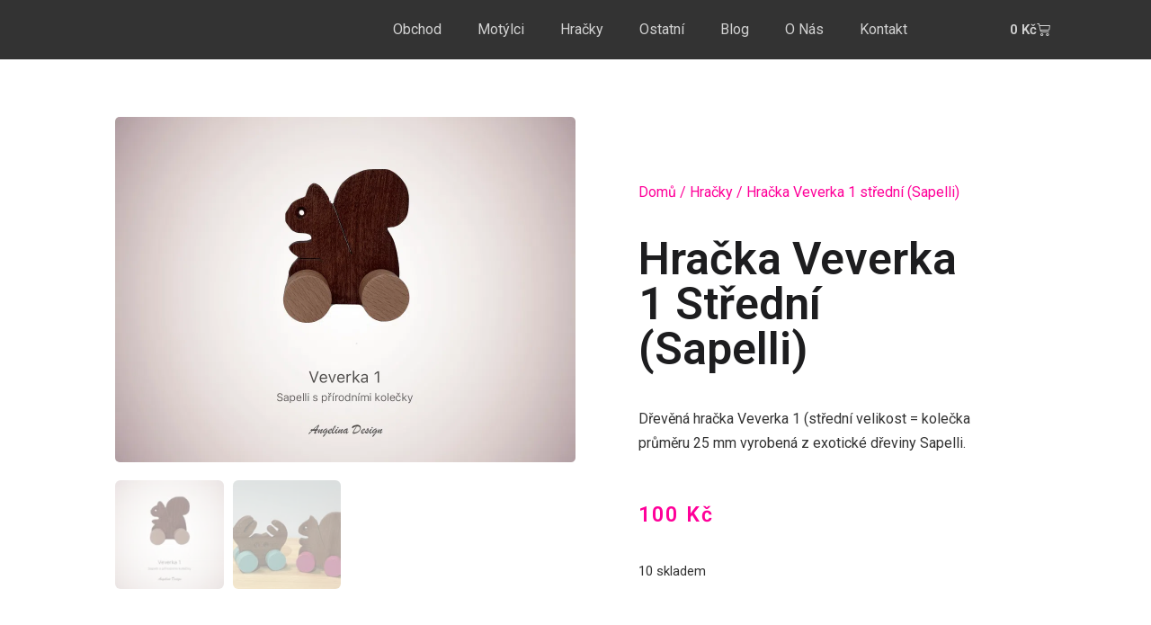

--- FILE ---
content_type: text/html; charset=UTF-8
request_url: https://angelina.cz/produkt/hracka-veverka-1-stredni-sapelli-kopirovat/
body_size: 35298
content:
<!doctype html>
<html lang="cs">
<head>
	<meta charset="UTF-8">
	<meta name="viewport" content="width=device-width, initial-scale=1">
	<link rel="profile" href="https://gmpg.org/xfn/11">
	<meta name='robots' content='index, follow, max-image-preview:large, max-snippet:-1, max-video-preview:-1' />
	<style>img:is([sizes="auto" i], [sizes^="auto," i]) { contain-intrinsic-size: 3000px 1500px }</style>
	
	<!-- This site is optimized with the Yoast SEO plugin v23.9 - https://yoast.com/wordpress/plugins/seo/ -->
	<title>Hračka Veverka 1 střední (Sapelli) - Angelina Design</title><link rel="preload" data-rocket-preload as="style" href="https://fonts.googleapis.com/css?family=Roboto%3A100%2C100italic%2C200%2C200italic%2C300%2C300italic%2C400%2C400italic%2C500%2C500italic%2C600%2C600italic%2C700%2C700italic%2C800%2C800italic%2C900%2C900italic%7CArchivo%20Narrow%3A100%2C100italic%2C200%2C200italic%2C300%2C300italic%2C400%2C400italic%2C500%2C500italic%2C600%2C600italic%2C700%2C700italic%2C800%2C800italic%2C900%2C900italic&#038;subset=latin-ext&#038;display=swap" /><link rel="stylesheet" href="https://fonts.googleapis.com/css?family=Roboto%3A100%2C100italic%2C200%2C200italic%2C300%2C300italic%2C400%2C400italic%2C500%2C500italic%2C600%2C600italic%2C700%2C700italic%2C800%2C800italic%2C900%2C900italic%7CArchivo%20Narrow%3A100%2C100italic%2C200%2C200italic%2C300%2C300italic%2C400%2C400italic%2C500%2C500italic%2C600%2C600italic%2C700%2C700italic%2C800%2C800italic%2C900%2C900italic&#038;subset=latin-ext&#038;display=swap" media="print" onload="this.media='all'" /><noscript><link rel="stylesheet" href="https://fonts.googleapis.com/css?family=Roboto%3A100%2C100italic%2C200%2C200italic%2C300%2C300italic%2C400%2C400italic%2C500%2C500italic%2C600%2C600italic%2C700%2C700italic%2C800%2C800italic%2C900%2C900italic%7CArchivo%20Narrow%3A100%2C100italic%2C200%2C200italic%2C300%2C300italic%2C400%2C400italic%2C500%2C500italic%2C600%2C600italic%2C700%2C700italic%2C800%2C800italic%2C900%2C900italic&#038;subset=latin-ext&#038;display=swap" /></noscript>
	<link rel="canonical" href="https://angelina.cz/produkt/hracka-veverka-1-stredni-sapelli-kopirovat/" />
	<meta property="og:locale" content="cs_CZ" />
	<meta property="og:type" content="article" />
	<meta property="og:title" content="Hračka Veverka 1 střední (Sapelli) - Angelina Design" />
	<meta property="og:description" content="Dřevěná hračka Veverka 1 (střední velikost = kolečka průměru 25 mm vyrobená z exotické dřeviny Sapelli." />
	<meta property="og:url" content="https://angelina.cz/produkt/hracka-veverka-1-stredni-sapelli-kopirovat/" />
	<meta property="og:site_name" content="Angelina Design" />
	<meta property="article:modified_time" content="2022-01-18T23:21:45+00:00" />
	<meta property="og:image" content="https://angelina.cz/wp-content/uploads/2021/12/Veverka-1-s-prirodnimi-kolecky-kopie.png" />
	<meta property="og:image:width" content="1024" />
	<meta property="og:image:height" content="768" />
	<meta property="og:image:type" content="image/png" />
	<meta name="twitter:card" content="summary_large_image" />
	<meta name="twitter:label1" content="Odhadovaná doba čtení" />
	<meta name="twitter:data1" content="1 minuta" />
	<script type="application/ld+json" class="yoast-schema-graph">{"@context":"https://schema.org","@graph":[{"@type":"WebPage","@id":"https://angelina.cz/produkt/hracka-veverka-1-stredni-sapelli-kopirovat/","url":"https://angelina.cz/produkt/hracka-veverka-1-stredni-sapelli-kopirovat/","name":"Hračka Veverka 1 střední (Sapelli) - Angelina Design","isPartOf":{"@id":"https://angelina.cz/#website"},"primaryImageOfPage":{"@id":"https://angelina.cz/produkt/hracka-veverka-1-stredni-sapelli-kopirovat/#primaryimage"},"image":{"@id":"https://angelina.cz/produkt/hracka-veverka-1-stredni-sapelli-kopirovat/#primaryimage"},"thumbnailUrl":"https://angelina.cz/wp-content/uploads/2021/12/Veverka-1-s-prirodnimi-kolecky-kopie.png","datePublished":"2021-12-06T22:45:09+00:00","dateModified":"2022-01-18T23:21:45+00:00","breadcrumb":{"@id":"https://angelina.cz/produkt/hracka-veverka-1-stredni-sapelli-kopirovat/#breadcrumb"},"inLanguage":"cs","potentialAction":[{"@type":"ReadAction","target":["https://angelina.cz/produkt/hracka-veverka-1-stredni-sapelli-kopirovat/"]}]},{"@type":"ImageObject","inLanguage":"cs","@id":"https://angelina.cz/produkt/hracka-veverka-1-stredni-sapelli-kopirovat/#primaryimage","url":"https://angelina.cz/wp-content/uploads/2021/12/Veverka-1-s-prirodnimi-kolecky-kopie.png","contentUrl":"https://angelina.cz/wp-content/uploads/2021/12/Veverka-1-s-prirodnimi-kolecky-kopie.png","width":1024,"height":768},{"@type":"BreadcrumbList","@id":"https://angelina.cz/produkt/hracka-veverka-1-stredni-sapelli-kopirovat/#breadcrumb","itemListElement":[{"@type":"ListItem","position":1,"name":"Domů","item":"https://angelina.cz/"},{"@type":"ListItem","position":2,"name":"Obchod","item":"https://angelina.cz/obchod/"},{"@type":"ListItem","position":3,"name":"Hračka Veverka 1 střední (Sapelli)"}]},{"@type":"WebSite","@id":"https://angelina.cz/#website","url":"https://angelina.cz/","name":"Angelina Design","description":"Dřevěné motýlky s epoxidovou pryskyřicí","publisher":{"@id":"https://angelina.cz/#organization"},"potentialAction":[{"@type":"SearchAction","target":{"@type":"EntryPoint","urlTemplate":"https://angelina.cz/?s={search_term_string}"},"query-input":{"@type":"PropertyValueSpecification","valueRequired":true,"valueName":"search_term_string"}}],"inLanguage":"cs"},{"@type":"Organization","@id":"https://angelina.cz/#organization","name":"Angelina Design","url":"https://angelina.cz/","logo":{"@type":"ImageObject","inLanguage":"cs","@id":"https://angelina.cz/#/schema/logo/image/","url":"https://angelina.cz/wp-content/uploads/2021/10/Datovy-zdroj-4@2x.png","contentUrl":"https://angelina.cz/wp-content/uploads/2021/10/Datovy-zdroj-4@2x.png","width":298,"height":63,"caption":"Angelina Design"},"image":{"@id":"https://angelina.cz/#/schema/logo/image/"}}]}</script>
	<!-- / Yoast SEO plugin. -->


<link rel='dns-prefetch' href='//www.googletagmanager.com' />
<link rel='dns-prefetch' href='//code.jquery.com' />
<link href='https://fonts.gstatic.com' crossorigin rel='preconnect' />
<link rel="alternate" type="application/rss+xml" title="Angelina Design &raquo; RSS zdroj" href="https://angelina.cz/feed/" />
<link data-minify="1" rel='stylesheet' id='themecomplete-fontawesome-css' href='https://angelina.cz/wp-content/cache/min/1/wp-content/plugins/woocommerce-tm-extra-product-options/assets/css/fontawesome.css?ver=1732569697' media='screen' />
<link data-minify="1" rel='stylesheet' id='themecomplete-animate-css' href='https://angelina.cz/wp-content/cache/min/1/wp-content/plugins/woocommerce-tm-extra-product-options/assets/css/animate.css?ver=1732569697' media='all' />
<link data-minify="1" rel='stylesheet' id='themecomplete-epo-css' href='https://angelina.cz/wp-content/cache/background-css/angelina.cz/wp-content/cache/min/1/wp-content/plugins/woocommerce-tm-extra-product-options/assets/css/tm-epo.css?ver=1732569697&wpr_t=1769323302' media='all' />
<style id='wp-emoji-styles-inline-css'>

	img.wp-smiley, img.emoji {
		display: inline !important;
		border: none !important;
		box-shadow: none !important;
		height: 1em !important;
		width: 1em !important;
		margin: 0 0.07em !important;
		vertical-align: -0.1em !important;
		background: none !important;
		padding: 0 !important;
	}
</style>
<link data-minify="1" rel='stylesheet' id='wp-block-library-css' href='https://angelina.cz/wp-content/cache/min/1/wp-includes/css/dist/block-library/style.css?ver=1732569697' media='all' />
<style id='classic-theme-styles-inline-css'>
/**
 * These rules are needed for backwards compatibility.
 * They should match the button element rules in the base theme.json file.
 */
.wp-block-button__link {
	color: #ffffff;
	background-color: #32373c;
	border-radius: 9999px; /* 100% causes an oval, but any explicit but really high value retains the pill shape. */

	/* This needs a low specificity so it won't override the rules from the button element if defined in theme.json. */
	box-shadow: none;
	text-decoration: none;

	/* The extra 2px are added to size solids the same as the outline versions.*/
	padding: calc(0.667em + 2px) calc(1.333em + 2px);

	font-size: 1.125em;
}

.wp-block-file__button {
	background: #32373c;
	color: #ffffff;
	text-decoration: none;
}

</style>
<style id='global-styles-inline-css'>
:root{--wp--preset--aspect-ratio--square: 1;--wp--preset--aspect-ratio--4-3: 4/3;--wp--preset--aspect-ratio--3-4: 3/4;--wp--preset--aspect-ratio--3-2: 3/2;--wp--preset--aspect-ratio--2-3: 2/3;--wp--preset--aspect-ratio--16-9: 16/9;--wp--preset--aspect-ratio--9-16: 9/16;--wp--preset--color--black: #000000;--wp--preset--color--cyan-bluish-gray: #abb8c3;--wp--preset--color--white: #ffffff;--wp--preset--color--pale-pink: #f78da7;--wp--preset--color--vivid-red: #cf2e2e;--wp--preset--color--luminous-vivid-orange: #ff6900;--wp--preset--color--luminous-vivid-amber: #fcb900;--wp--preset--color--light-green-cyan: #7bdcb5;--wp--preset--color--vivid-green-cyan: #00d084;--wp--preset--color--pale-cyan-blue: #8ed1fc;--wp--preset--color--vivid-cyan-blue: #0693e3;--wp--preset--color--vivid-purple: #9b51e0;--wp--preset--gradient--vivid-cyan-blue-to-vivid-purple: linear-gradient(135deg,rgba(6,147,227,1) 0%,rgb(155,81,224) 100%);--wp--preset--gradient--light-green-cyan-to-vivid-green-cyan: linear-gradient(135deg,rgb(122,220,180) 0%,rgb(0,208,130) 100%);--wp--preset--gradient--luminous-vivid-amber-to-luminous-vivid-orange: linear-gradient(135deg,rgba(252,185,0,1) 0%,rgba(255,105,0,1) 100%);--wp--preset--gradient--luminous-vivid-orange-to-vivid-red: linear-gradient(135deg,rgba(255,105,0,1) 0%,rgb(207,46,46) 100%);--wp--preset--gradient--very-light-gray-to-cyan-bluish-gray: linear-gradient(135deg,rgb(238,238,238) 0%,rgb(169,184,195) 100%);--wp--preset--gradient--cool-to-warm-spectrum: linear-gradient(135deg,rgb(74,234,220) 0%,rgb(151,120,209) 20%,rgb(207,42,186) 40%,rgb(238,44,130) 60%,rgb(251,105,98) 80%,rgb(254,248,76) 100%);--wp--preset--gradient--blush-light-purple: linear-gradient(135deg,rgb(255,206,236) 0%,rgb(152,150,240) 100%);--wp--preset--gradient--blush-bordeaux: linear-gradient(135deg,rgb(254,205,165) 0%,rgb(254,45,45) 50%,rgb(107,0,62) 100%);--wp--preset--gradient--luminous-dusk: linear-gradient(135deg,rgb(255,203,112) 0%,rgb(199,81,192) 50%,rgb(65,88,208) 100%);--wp--preset--gradient--pale-ocean: linear-gradient(135deg,rgb(255,245,203) 0%,rgb(182,227,212) 50%,rgb(51,167,181) 100%);--wp--preset--gradient--electric-grass: linear-gradient(135deg,rgb(202,248,128) 0%,rgb(113,206,126) 100%);--wp--preset--gradient--midnight: linear-gradient(135deg,rgb(2,3,129) 0%,rgb(40,116,252) 100%);--wp--preset--font-size--small: 13px;--wp--preset--font-size--medium: 20px;--wp--preset--font-size--large: 36px;--wp--preset--font-size--x-large: 42px;--wp--preset--font-family--inter: "Inter", sans-serif;--wp--preset--font-family--cardo: Cardo;--wp--preset--spacing--20: 0.44rem;--wp--preset--spacing--30: 0.67rem;--wp--preset--spacing--40: 1rem;--wp--preset--spacing--50: 1.5rem;--wp--preset--spacing--60: 2.25rem;--wp--preset--spacing--70: 3.38rem;--wp--preset--spacing--80: 5.06rem;--wp--preset--shadow--natural: 6px 6px 9px rgba(0, 0, 0, 0.2);--wp--preset--shadow--deep: 12px 12px 50px rgba(0, 0, 0, 0.4);--wp--preset--shadow--sharp: 6px 6px 0px rgba(0, 0, 0, 0.2);--wp--preset--shadow--outlined: 6px 6px 0px -3px rgba(255, 255, 255, 1), 6px 6px rgba(0, 0, 0, 1);--wp--preset--shadow--crisp: 6px 6px 0px rgba(0, 0, 0, 1);}:where(.is-layout-flex){gap: 0.5em;}:where(.is-layout-grid){gap: 0.5em;}body .is-layout-flex{display: flex;}.is-layout-flex{flex-wrap: wrap;align-items: center;}.is-layout-flex > :is(*, div){margin: 0;}body .is-layout-grid{display: grid;}.is-layout-grid > :is(*, div){margin: 0;}:where(.wp-block-columns.is-layout-flex){gap: 2em;}:where(.wp-block-columns.is-layout-grid){gap: 2em;}:where(.wp-block-post-template.is-layout-flex){gap: 1.25em;}:where(.wp-block-post-template.is-layout-grid){gap: 1.25em;}.has-black-color{color: var(--wp--preset--color--black) !important;}.has-cyan-bluish-gray-color{color: var(--wp--preset--color--cyan-bluish-gray) !important;}.has-white-color{color: var(--wp--preset--color--white) !important;}.has-pale-pink-color{color: var(--wp--preset--color--pale-pink) !important;}.has-vivid-red-color{color: var(--wp--preset--color--vivid-red) !important;}.has-luminous-vivid-orange-color{color: var(--wp--preset--color--luminous-vivid-orange) !important;}.has-luminous-vivid-amber-color{color: var(--wp--preset--color--luminous-vivid-amber) !important;}.has-light-green-cyan-color{color: var(--wp--preset--color--light-green-cyan) !important;}.has-vivid-green-cyan-color{color: var(--wp--preset--color--vivid-green-cyan) !important;}.has-pale-cyan-blue-color{color: var(--wp--preset--color--pale-cyan-blue) !important;}.has-vivid-cyan-blue-color{color: var(--wp--preset--color--vivid-cyan-blue) !important;}.has-vivid-purple-color{color: var(--wp--preset--color--vivid-purple) !important;}.has-black-background-color{background-color: var(--wp--preset--color--black) !important;}.has-cyan-bluish-gray-background-color{background-color: var(--wp--preset--color--cyan-bluish-gray) !important;}.has-white-background-color{background-color: var(--wp--preset--color--white) !important;}.has-pale-pink-background-color{background-color: var(--wp--preset--color--pale-pink) !important;}.has-vivid-red-background-color{background-color: var(--wp--preset--color--vivid-red) !important;}.has-luminous-vivid-orange-background-color{background-color: var(--wp--preset--color--luminous-vivid-orange) !important;}.has-luminous-vivid-amber-background-color{background-color: var(--wp--preset--color--luminous-vivid-amber) !important;}.has-light-green-cyan-background-color{background-color: var(--wp--preset--color--light-green-cyan) !important;}.has-vivid-green-cyan-background-color{background-color: var(--wp--preset--color--vivid-green-cyan) !important;}.has-pale-cyan-blue-background-color{background-color: var(--wp--preset--color--pale-cyan-blue) !important;}.has-vivid-cyan-blue-background-color{background-color: var(--wp--preset--color--vivid-cyan-blue) !important;}.has-vivid-purple-background-color{background-color: var(--wp--preset--color--vivid-purple) !important;}.has-black-border-color{border-color: var(--wp--preset--color--black) !important;}.has-cyan-bluish-gray-border-color{border-color: var(--wp--preset--color--cyan-bluish-gray) !important;}.has-white-border-color{border-color: var(--wp--preset--color--white) !important;}.has-pale-pink-border-color{border-color: var(--wp--preset--color--pale-pink) !important;}.has-vivid-red-border-color{border-color: var(--wp--preset--color--vivid-red) !important;}.has-luminous-vivid-orange-border-color{border-color: var(--wp--preset--color--luminous-vivid-orange) !important;}.has-luminous-vivid-amber-border-color{border-color: var(--wp--preset--color--luminous-vivid-amber) !important;}.has-light-green-cyan-border-color{border-color: var(--wp--preset--color--light-green-cyan) !important;}.has-vivid-green-cyan-border-color{border-color: var(--wp--preset--color--vivid-green-cyan) !important;}.has-pale-cyan-blue-border-color{border-color: var(--wp--preset--color--pale-cyan-blue) !important;}.has-vivid-cyan-blue-border-color{border-color: var(--wp--preset--color--vivid-cyan-blue) !important;}.has-vivid-purple-border-color{border-color: var(--wp--preset--color--vivid-purple) !important;}.has-vivid-cyan-blue-to-vivid-purple-gradient-background{background: var(--wp--preset--gradient--vivid-cyan-blue-to-vivid-purple) !important;}.has-light-green-cyan-to-vivid-green-cyan-gradient-background{background: var(--wp--preset--gradient--light-green-cyan-to-vivid-green-cyan) !important;}.has-luminous-vivid-amber-to-luminous-vivid-orange-gradient-background{background: var(--wp--preset--gradient--luminous-vivid-amber-to-luminous-vivid-orange) !important;}.has-luminous-vivid-orange-to-vivid-red-gradient-background{background: var(--wp--preset--gradient--luminous-vivid-orange-to-vivid-red) !important;}.has-very-light-gray-to-cyan-bluish-gray-gradient-background{background: var(--wp--preset--gradient--very-light-gray-to-cyan-bluish-gray) !important;}.has-cool-to-warm-spectrum-gradient-background{background: var(--wp--preset--gradient--cool-to-warm-spectrum) !important;}.has-blush-light-purple-gradient-background{background: var(--wp--preset--gradient--blush-light-purple) !important;}.has-blush-bordeaux-gradient-background{background: var(--wp--preset--gradient--blush-bordeaux) !important;}.has-luminous-dusk-gradient-background{background: var(--wp--preset--gradient--luminous-dusk) !important;}.has-pale-ocean-gradient-background{background: var(--wp--preset--gradient--pale-ocean) !important;}.has-electric-grass-gradient-background{background: var(--wp--preset--gradient--electric-grass) !important;}.has-midnight-gradient-background{background: var(--wp--preset--gradient--midnight) !important;}.has-small-font-size{font-size: var(--wp--preset--font-size--small) !important;}.has-medium-font-size{font-size: var(--wp--preset--font-size--medium) !important;}.has-large-font-size{font-size: var(--wp--preset--font-size--large) !important;}.has-x-large-font-size{font-size: var(--wp--preset--font-size--x-large) !important;}
:where(.wp-block-post-template.is-layout-flex){gap: 1.25em;}:where(.wp-block-post-template.is-layout-grid){gap: 1.25em;}
:where(.wp-block-columns.is-layout-flex){gap: 2em;}:where(.wp-block-columns.is-layout-grid){gap: 2em;}
:root :where(.wp-block-pullquote){font-size: 1.5em;line-height: 1.6;}
</style>
<link rel='stylesheet' id='photoswipe-css' href='https://angelina.cz/wp-content/cache/background-css/angelina.cz/wp-content/plugins/woocommerce/assets/css/photoswipe/photoswipe.min.css?ver=9.4.2&wpr_t=1769323302' media='all' />
<link rel='stylesheet' id='photoswipe-default-skin-css' href='https://angelina.cz/wp-content/cache/background-css/angelina.cz/wp-content/plugins/woocommerce/assets/css/photoswipe/default-skin/default-skin.min.css?ver=9.4.2&wpr_t=1769323302' media='all' />
<link data-minify="1" rel='stylesheet' id='woocommerce-layout-css' href='https://angelina.cz/wp-content/cache/min/1/wp-content/plugins/woocommerce/assets/css/woocommerce-layout.css?ver=1732569697' media='all' />
<link data-minify="1" rel='stylesheet' id='woocommerce-smallscreen-css' href='https://angelina.cz/wp-content/cache/min/1/wp-content/plugins/woocommerce/assets/css/woocommerce-smallscreen.css?ver=1732569697' media='only screen and (max-width: 768px)' />
<link data-minify="1" rel='stylesheet' id='woocommerce-general-css' href='https://angelina.cz/wp-content/cache/background-css/angelina.cz/wp-content/cache/min/1/wp-content/plugins/woocommerce/assets/css/woocommerce.css?ver=1732569697&wpr_t=1769323302' media='all' />
<style id='woocommerce-inline-inline-css'>
.woocommerce form .form-row .required { visibility: visible; }
</style>
<link data-minify="1" rel='stylesheet' id='toret-ceskaposta-plugin-styles-css' href='https://angelina.cz/wp-content/cache/min/1/wp-content/plugins/toret-ceska-posta/public/assets/css/public.css?ver=1732569697' media='all' />
<link data-minify="1" rel='stylesheet' id='toret-ceskaposta-popup-styles-css' href='https://angelina.cz/wp-content/cache/background-css/angelina.cz/wp-content/cache/min/1/ui/1.13.1/themes/smoothness/jquery-ui.css?ver=1732569697&wpr_t=1769323302' media='all' />
<link data-minify="1" rel='stylesheet' id='toret-ppl-plugin-styles-css' href='https://angelina.cz/wp-content/cache/min/1/wp-content/plugins/toret-ppl/public/assets/css/public.css?ver=1732569697' media='all' />
<link data-minify="1" rel='stylesheet' id='toret-ppl-popup-styles-toret-css' href='https://angelina.cz/wp-content/cache/background-css/angelina.cz/wp-content/cache/min/1/wp-content/plugins/toret-ppl/public/assets/css/toret-branch-popup.css?ver=1732569697&wpr_t=1769323302' media='all' />
<link data-minify="1" rel='stylesheet' id='toret-vyzvednito-plugin-styles-css' href='https://angelina.cz/wp-content/cache/min/1/wp-content/plugins/toret-vyzvednito/public/assets/css/public.css?ver=1732569697' media='all' />
<link data-minify="1" rel='stylesheet' id='toret-vyzvednito-popup-styles-toret-css' href='https://angelina.cz/wp-content/cache/min/1/wp-content/plugins/toret-vyzvednito/includes/pickup-selection/assets/css/toret-branch-popup.css?ver=1732569697' media='all' />
<link data-minify="1" rel='stylesheet' id='toret-vyzvednito-popup-styles-css' href='https://angelina.cz/wp-content/cache/background-css/angelina.cz/wp-content/cache/min/1/ui/1.13.0/themes/base/jquery-ui.css?ver=1732569698&wpr_t=1769323302' media='all' />
<link data-minify="1" rel='stylesheet' id='hello-elementor-css' href='https://angelina.cz/wp-content/cache/min/1/wp-content/themes/hello-elementor/style.css?ver=1732569698' media='all' />
<link data-minify="1" rel='stylesheet' id='hello-elementor-theme-style-css' href='https://angelina.cz/wp-content/cache/min/1/wp-content/themes/hello-elementor/theme.css?ver=1732569698' media='all' />
<link data-minify="1" rel='stylesheet' id='hello-elementor-header-footer-css' href='https://angelina.cz/wp-content/cache/min/1/wp-content/themes/hello-elementor/header-footer.css?ver=1732569698' media='all' />
<link data-minify="1" rel='stylesheet' id='elementor-frontend-css' href='https://angelina.cz/wp-content/cache/min/1/wp-content/plugins/elementor/assets/css/frontend.css?ver=1732569698' media='all' />
<link rel='stylesheet' id='elementor-post-5-css' href='https://angelina.cz/wp-content/uploads/elementor/css/post-5.css?ver=1732569696' media='all' />
<link rel='stylesheet' id='mediaelement-css' href='https://angelina.cz/wp-content/cache/background-css/angelina.cz/wp-includes/js/mediaelement/mediaelementplayer-legacy.min.css?ver=4.2.17&wpr_t=1769323302' media='all' />
<link data-minify="1" rel='stylesheet' id='jet-gallery-frontend-css' href='https://angelina.cz/wp-content/cache/min/1/wp-content/plugins/jet-woo-product-gallery/assets/css/frontend.css?ver=1732569698' media='all' />
<link data-minify="1" rel='stylesheet' id='jet-gallery-widget-gallery-anchor-nav-css' href='https://angelina.cz/wp-content/cache/min/1/wp-content/plugins/jet-woo-product-gallery/assets/css/widgets/gallery-anchor-nav.css?ver=1732569698' media='all' />
<link data-minify="1" rel='stylesheet' id='jet-gallery-widget-gallery-grid-css' href='https://angelina.cz/wp-content/cache/min/1/wp-content/plugins/jet-woo-product-gallery/assets/css/widgets/gallery-grid.css?ver=1732569698' media='all' />
<link data-minify="1" rel='stylesheet' id='jet-gallery-widget-gallery-modern-css' href='https://angelina.cz/wp-content/cache/min/1/wp-content/plugins/jet-woo-product-gallery/assets/css/widgets/gallery-modern.css?ver=1732569698' media='all' />
<link data-minify="1" rel='stylesheet' id='jet-gallery-widget-gallery-slider-css' href='https://angelina.cz/wp-content/cache/min/1/wp-content/plugins/jet-woo-product-gallery/assets/css/widgets/gallery-slider.css?ver=1732569698' media='all' />
<link rel='stylesheet' id='widget-image-css' href='https://angelina.cz/wp-content/plugins/elementor/assets/css/widget-image.min.css?ver=3.25.10' media='all' />
<link rel='stylesheet' id='widget-nav-menu-css' href='https://angelina.cz/wp-content/plugins/elementor-pro/assets/css/widget-nav-menu.min.css?ver=3.25.4' media='all' />
<link rel='stylesheet' id='widget-woocommerce-menu-cart-css' href='https://angelina.cz/wp-content/plugins/elementor-pro/assets/css/widget-woocommerce-menu-cart.min.css?ver=3.25.4' media='all' />
<link rel='stylesheet' id='widget-icon-list-css' href='https://angelina.cz/wp-content/plugins/elementor/assets/css/widget-icon-list.min.css?ver=3.25.10' media='all' />
<link data-minify="1" rel='stylesheet' id='e-animation-push-css' href='https://angelina.cz/wp-content/cache/min/1/wp-content/plugins/elementor/assets/lib/animations/styles/e-animation-push.css?ver=1732569698' media='all' />
<link rel='stylesheet' id='widget-social-icons-css' href='https://angelina.cz/wp-content/plugins/elementor/assets/css/widget-social-icons.min.css?ver=3.25.10' media='all' />
<link rel='stylesheet' id='e-apple-webkit-css' href='https://angelina.cz/wp-content/plugins/elementor/assets/css/conditionals/apple-webkit.min.css?ver=3.25.10' media='all' />
<link rel='stylesheet' id='widget-heading-css' href='https://angelina.cz/wp-content/plugins/elementor/assets/css/widget-heading.min.css?ver=3.25.10' media='all' />
<link rel='stylesheet' id='widget-woocommerce-product-price-css' href='https://angelina.cz/wp-content/plugins/elementor-pro/assets/css/widget-woocommerce-product-price.min.css?ver=3.25.4' media='all' />
<link rel='stylesheet' id='widget-woocommerce-product-add-to-cart-css' href='https://angelina.cz/wp-content/plugins/elementor-pro/assets/css/widget-woocommerce-product-add-to-cart.min.css?ver=3.25.4' media='all' />
<link rel='stylesheet' id='widget-woocommerce-products-css' href='https://angelina.cz/wp-content/plugins/elementor-pro/assets/css/widget-woocommerce-products.min.css?ver=3.25.4' media='all' />
<link rel='stylesheet' id='widget-woocommerce-product-meta-css' href='https://angelina.cz/wp-content/plugins/elementor-pro/assets/css/widget-woocommerce-product-meta.min.css?ver=3.25.4' media='all' />
<link data-minify="1" rel='stylesheet' id='elementor-icons-css' href='https://angelina.cz/wp-content/cache/min/1/wp-content/plugins/elementor/assets/lib/eicons/css/elementor-icons.css?ver=1732569698' media='all' />
<link data-minify="1" rel='stylesheet' id='swiper-css' href='https://angelina.cz/wp-content/cache/min/1/wp-content/plugins/elementor/assets/lib/swiper/v8/css/swiper.css?ver=1732569698' media='all' />
<link data-minify="1" rel='stylesheet' id='e-swiper-css' href='https://angelina.cz/wp-content/cache/min/1/wp-content/plugins/elementor/assets/css/conditionals/e-swiper.css?ver=1732569694' media='all' />
<link data-minify="1" rel='stylesheet' id='e-popup-style-css' href='https://angelina.cz/wp-content/cache/min/1/wp-content/plugins/elementor-pro/assets/css/conditionals/popup.css?ver=1732569698' media='all' />
<link data-minify="1" rel='stylesheet' id='font-awesome-5-all-css' href='https://angelina.cz/wp-content/cache/min/1/wp-content/plugins/elementor/assets/lib/font-awesome/css/all.css?ver=1732569694' media='all' />
<link data-minify="1" rel='stylesheet' id='font-awesome-4-shim-css' href='https://angelina.cz/wp-content/cache/min/1/wp-content/plugins/elementor/assets/lib/font-awesome/css/v4-shims.css?ver=1732569694' media='all' />
<link rel='stylesheet' id='elementor-post-30-css' href='https://angelina.cz/wp-content/uploads/elementor/css/post-30.css?ver=1732569696' media='all' />
<link rel='stylesheet' id='elementor-post-52-css' href='https://angelina.cz/wp-content/uploads/elementor/css/post-52.css?ver=1732569697' media='all' />
<link rel='stylesheet' id='elementor-post-316-css' href='https://angelina.cz/wp-content/uploads/elementor/css/post-316.css?ver=1732569697' media='all' />
<style id='themecomplete-extra-css-inline-css'>
.tc-tooltip {
    color: #FF0099;
    cursor: help;
    font-size: 1em;
    margin-right: 1em;
    margin-left: 1em;
}
.tm-extra-product-options .tm_padding {
    padding: 0.1em 0;
}

input[type=date], input[type=email], input[type=number], input[type=password], input[type=search], input[type=tel], input[type=text], input[type=url], select, textarea {
    width: 100%;
    border: 1px solid #666;
    border-radius: 15px;
    padding: 0.5rem 1rem;
    -webkit-transition: all .3s;
    -o-transition: all .3s;
    transition: all .3s;
}
.woocommerce div.product p.price, .woocommerce div.product span.price {
    color: #FF0099;
    font-size: 1.25em;
}
</style>
<style id='rocket-lazyload-inline-css'>
.rll-youtube-player{position:relative;padding-bottom:56.23%;height:0;overflow:hidden;max-width:100%;}.rll-youtube-player:focus-within{outline: 2px solid currentColor;outline-offset: 5px;}.rll-youtube-player iframe{position:absolute;top:0;left:0;width:100%;height:100%;z-index:100;background:0 0}.rll-youtube-player img{bottom:0;display:block;left:0;margin:auto;max-width:100%;width:100%;position:absolute;right:0;top:0;border:none;height:auto;-webkit-transition:.4s all;-moz-transition:.4s all;transition:.4s all}.rll-youtube-player img:hover{-webkit-filter:brightness(75%)}.rll-youtube-player .play{height:100%;width:100%;left:0;top:0;position:absolute;background:var(--wpr-bg-b23b391c-a557-4752-8eb8-e93f01e0b342) no-repeat center;background-color: transparent !important;cursor:pointer;border:none;}
</style>

<link data-minify="1" rel='stylesheet' id='elementor-icons-shared-0-css' href='https://angelina.cz/wp-content/cache/min/1/wp-content/plugins/elementor/assets/lib/font-awesome/css/fontawesome.css?ver=1732569694' media='all' />
<link data-minify="1" rel='stylesheet' id='elementor-icons-fa-solid-css' href='https://angelina.cz/wp-content/cache/min/1/wp-content/plugins/elementor/assets/lib/font-awesome/css/solid.css?ver=1732569694' media='all' />
<link data-minify="1" rel='stylesheet' id='elementor-icons-fa-brands-css' href='https://angelina.cz/wp-content/cache/min/1/wp-content/plugins/elementor/assets/lib/font-awesome/css/brands.css?ver=1732569694' media='all' />
<link rel="preconnect" href="https://fonts.gstatic.com/" crossorigin><script id="woocommerce-google-analytics-integration-gtag-js-after">
/* Google Analytics for WooCommerce (gtag.js) */
					window.dataLayer = window.dataLayer || [];
					function gtag(){dataLayer.push(arguments);}
					// Set up default consent state.
					for ( const mode of [{"analytics_storage":"denied","ad_storage":"denied","ad_user_data":"denied","ad_personalization":"denied","region":["AT","BE","BG","HR","CY","CZ","DK","EE","FI","FR","DE","GR","HU","IS","IE","IT","LV","LI","LT","LU","MT","NL","NO","PL","PT","RO","SK","SI","ES","SE","GB","CH"]}] || [] ) {
						gtag( "consent", "default", { "wait_for_update": 500, ...mode } );
					}
					gtag("js", new Date());
					gtag("set", "developer_id.dOGY3NW", true);
					gtag("config", "UA-213995015-1", {"track_404":true,"allow_google_signals":true,"logged_in":false,"linker":{"domains":[],"allow_incoming":false},"custom_map":{"dimension1":"logged_in"}});
</script>
<script src="https://angelina.cz/wp-includes/js/jquery/jquery.js?ver=3.7.1" id="jquery-core-js"></script>
<script src="https://angelina.cz/wp-includes/js/jquery/jquery-migrate.js?ver=3.4.1" id="jquery-migrate-js"></script>
<script src="https://angelina.cz/wp-content/plugins/woocommerce/assets/js/jquery-blockui/jquery.blockUI.js?ver=2.7.0-wc.9.4.2" id="jquery-blockui-js" defer data-wp-strategy="defer"></script>
<script id="wc-add-to-cart-js-extra">
var wc_add_to_cart_params = {"ajax_url":"\/wp-admin\/admin-ajax.php","wc_ajax_url":"\/?wc-ajax=%%endpoint%%","i18n_view_cart":"Zobrazit ko\u0161\u00edk","cart_url":"https:\/\/angelina.cz\/kosik\/","is_cart":"","cart_redirect_after_add":"no"};
</script>
<script src="https://angelina.cz/wp-content/plugins/woocommerce/assets/js/frontend/add-to-cart.js?ver=9.4.2" id="wc-add-to-cart-js" defer data-wp-strategy="defer"></script>
<script src="https://angelina.cz/wp-content/plugins/woocommerce/assets/js/zoom/jquery.zoom.js?ver=1.7.21-wc.9.4.2" id="zoom-js" defer data-wp-strategy="defer"></script>
<script src="https://angelina.cz/wp-content/plugins/woocommerce/assets/js/flexslider/jquery.flexslider.js?ver=2.7.2-wc.9.4.2" id="flexslider-js" defer data-wp-strategy="defer"></script>
<script src="https://angelina.cz/wp-content/plugins/woocommerce/assets/js/photoswipe/photoswipe.js?ver=4.1.1-wc.9.4.2" id="photoswipe-js" defer data-wp-strategy="defer"></script>
<script src="https://angelina.cz/wp-content/plugins/woocommerce/assets/js/photoswipe/photoswipe-ui-default.js?ver=4.1.1-wc.9.4.2" id="photoswipe-ui-default-js" defer data-wp-strategy="defer"></script>
<script id="wc-single-product-js-extra">
var wc_single_product_params = {"i18n_required_rating_text":"Zvolte pros\u00edm hodnocen\u00ed","review_rating_required":"yes","flexslider":{"rtl":false,"animation":"slide","smoothHeight":true,"directionNav":false,"controlNav":"thumbnails","slideshow":false,"animationSpeed":500,"animationLoop":false,"allowOneSlide":false},"zoom_enabled":"1","zoom_options":[],"photoswipe_enabled":"1","photoswipe_options":{"shareEl":false,"closeOnScroll":false,"history":false,"hideAnimationDuration":0,"showAnimationDuration":0},"flexslider_enabled":"1"};
</script>
<script src="https://angelina.cz/wp-content/plugins/woocommerce/assets/js/frontend/single-product.js?ver=9.4.2" id="wc-single-product-js" defer data-wp-strategy="defer"></script>
<script src="https://angelina.cz/wp-content/plugins/woocommerce/assets/js/js-cookie/js.cookie.js?ver=2.1.4-wc.9.4.2" id="js-cookie-js" defer data-wp-strategy="defer"></script>
<script id="woocommerce-js-extra">
var woocommerce_params = {"ajax_url":"\/wp-admin\/admin-ajax.php","wc_ajax_url":"\/?wc-ajax=%%endpoint%%"};
</script>
<script src="https://angelina.cz/wp-content/plugins/woocommerce/assets/js/frontend/woocommerce.js?ver=9.4.2" id="woocommerce-js" defer data-wp-strategy="defer"></script>
<script src="https://angelina.cz/wp-content/plugins/elementor/assets/lib/font-awesome/js/v4-shims.js?ver=3.25.10" id="font-awesome-4-shim-js"></script>
<link rel="https://api.w.org/" href="https://angelina.cz/wp-json/" /><link rel="alternate" title="JSON" type="application/json" href="https://angelina.cz/wp-json/wp/v2/product/3502" /><link rel="EditURI" type="application/rsd+xml" title="RSD" href="https://angelina.cz/xmlrpc.php?rsd" />
<meta name="generator" content="WordPress 6.7.1" />
<meta name="generator" content="WooCommerce 9.4.2" />
<link rel='shortlink' href='https://angelina.cz/?p=3502' />
<link rel="alternate" title="oEmbed (JSON)" type="application/json+oembed" href="https://angelina.cz/wp-json/oembed/1.0/embed?url=https%3A%2F%2Fangelina.cz%2Fprodukt%2Fhracka-veverka-1-stredni-sapelli-kopirovat%2F" />
<link rel="alternate" title="oEmbed (XML)" type="text/xml+oembed" href="https://angelina.cz/wp-json/oembed/1.0/embed?url=https%3A%2F%2Fangelina.cz%2Fprodukt%2Fhracka-veverka-1-stredni-sapelli-kopirovat%2F&#038;format=xml" />
<meta name="description" content="Dřevěná hračka Veverka 1 (střední velikost = kolečka průměru 25 mm vyrobená z exotické dřeviny Sapelli.">
	<noscript><style>.woocommerce-product-gallery{ opacity: 1 !important; }</style></noscript>
	<meta name="generator" content="Elementor 3.25.10; features: additional_custom_breakpoints, e_optimized_control_loading; settings: css_print_method-external, google_font-enabled, font_display-auto">
<!-- Google Tag Manager -->
<script>(function(w,d,s,l,i){w[l]=w[l]||[];w[l].push({'gtm.start':
new Date().getTime(),event:'gtm.js'});var f=d.getElementsByTagName(s)[0],
j=d.createElement(s),dl=l!='dataLayer'?'&l='+l:'';j.async=true;j.src=
'https://www.googletagmanager.com/gtm.js?id='+i+dl;f.parentNode.insertBefore(j,f);
})(window,document,'script','dataLayer','GTM-WJZ8269');</script>
<!-- End Google Tag Manager -->

<meta name="google-site-verification" content="2Re8x1tOvvYdx3OmR7oFnDByNEVLK4nsx4cdVnXxtIU" />
<script id="Cookiebot" src="https://consent.cookiebot.com/uc.js" data-cbid="8a3b178a-4975-4796-881c-5cad9fc5cb3e" data-blockingmode="auto" type="text/javascript"></script>
			<style>
				.e-con.e-parent:nth-of-type(n+4):not(.e-lazyloaded):not(.e-no-lazyload),
				.e-con.e-parent:nth-of-type(n+4):not(.e-lazyloaded):not(.e-no-lazyload) * {
					background-image: none !important;
				}
				@media screen and (max-height: 1024px) {
					.e-con.e-parent:nth-of-type(n+3):not(.e-lazyloaded):not(.e-no-lazyload),
					.e-con.e-parent:nth-of-type(n+3):not(.e-lazyloaded):not(.e-no-lazyload) * {
						background-image: none !important;
					}
				}
				@media screen and (max-height: 640px) {
					.e-con.e-parent:nth-of-type(n+2):not(.e-lazyloaded):not(.e-no-lazyload),
					.e-con.e-parent:nth-of-type(n+2):not(.e-lazyloaded):not(.e-no-lazyload) * {
						background-image: none !important;
					}
				}
			</style>
			<style class='wp-fonts-local'>
@font-face{font-family:Inter;font-style:normal;font-weight:300 900;font-display:fallback;src:url('https://angelina.cz/wp-content/plugins/woocommerce/assets/fonts/Inter-VariableFont_slnt,wght.woff2') format('woff2');font-stretch:normal;}
@font-face{font-family:Cardo;font-style:normal;font-weight:400;font-display:fallback;src:url('https://angelina.cz/wp-content/plugins/woocommerce/assets/fonts/cardo_normal_400.woff2') format('woff2');}
</style>
<link rel="icon" href="https://angelina.cz/wp-content/uploads/2021/12/cropped-AngelinaDesign1-32x32.png" sizes="32x32" />
<link rel="icon" href="https://angelina.cz/wp-content/uploads/2021/12/cropped-AngelinaDesign1-192x192.png" sizes="192x192" />
<link rel="apple-touch-icon" href="https://angelina.cz/wp-content/uploads/2021/12/cropped-AngelinaDesign1-180x180.png" />
<meta name="msapplication-TileImage" content="https://angelina.cz/wp-content/uploads/2021/12/cropped-AngelinaDesign1-270x270.png" />
<script class="tm-hidden" type="text/template" id="tmpl-tc-cart-options-popup">
    <div class='header'>
        <h3>{{{ data.title }}}</h3>
    </div>
    <div id='{{{ data.id }}}' class='float-editbox'>{{{ data.html }}}</div>
    <div class='footer'>
        <div class='inner'>
            <span class='tm-button button button-secondary button-large floatbox-cancel'>{{{ data.close }}}</span>
        </div>
    </div>
</script>
<script class="tm-hidden" type="text/template" id="tmpl-tc-lightbox">
    <div class="tc-lightbox-wrap">
        <span class="tc-lightbox-button tcfa tcfa-search tc-transition tcinit"></span>
    </div>
</script>
<script class="tm-hidden" type="text/template" id="tmpl-tc-lightbox-zoom">
    <span class="tc-lightbox-button-close tcfa tcfa-times"></span>
    {{{ data.img }}}
</script>
<script class="tm-hidden" type="text/template" id="tmpl-tc-final-totals">
    <dl class="tm-extra-product-options-totals tm-custom-price-totals">
        <# if (data.show_unit_price==true){ #>    	<dt class="tm-unit-price">{{{ data.unit_price }}}</dt>
    	<dd class="tm-unit-price">
    		<span class="price amount options">{{{ data.formatted_unit_price }}}</span>
    	</dd>    	<# } #>
    	<# if (data.show_options_total==true){ #>    	<dt class="tm-options-totals">{{{ data.options_total }}}</dt>
    	<dd class="tm-options-totals">
    		<span class="price amount options">{{{ data.formatted_options_total }}}</span>
    	</dd>    	<# } #>
    	<# if (data.show_fees_total==true){ #>    	<dt class="tm-fee-totals">{{{ data.fees_total }}}</dt>
    	<dd class="tm-fee-totals">
    		<span class="price amount fees">{{{ data.formatted_fees_total }}}</span>
    	</dd>    	<# } #>
    	<# if (data.show_extra_fee==true){ #>    	<dt class="tm-extra-fee">{{{ data.extra_fee }}}</dt>
    	<dd class="tm-extra-fee">
    		<span class="price amount options extra-fee">{{{ data.formatted_extra_fee }}}</span>
    	</dd>    	<# } #>
    	<# if (data.show_final_total==true){ #>    	<dt class="tm-final-totals">{{{ data.final_total }}}</dt>
    	<dd class="tm-final-totals">
    		<span class="price amount final">{{{ data.formatted_final_total }}}</span>
    	</dd>    	<# } #>
            </dl>
</script>
<script class="tm-hidden" type="text/template" id="tmpl-tc-price">
    <span class="amount">{{{ data.price.price }}}</span>
</script>
<script class="tm-hidden" type="text/template" id="tmpl-tc-sale-price">
    <del>
        <span class="tc-original-price amount">{{{ data.price.original_price }}}</span>
    </del>
    <ins>
        <span class="amount">{{{ data.price.price }}}</span>
    </ins>
</script>
<script class="tm-hidden" type="text/template" id="tmpl-tc-section-pop-link">
    <div id="tm-section-pop-up" class="tm-extra-product-options flasho tc-wrapper tm-section-pop-up single tm-animated appear">
        <div class='header'><h3>{{{ data.title }}}</h3></div>
        <div class="float-editbox" id="tc-floatbox-content"></div>
        <div class='footer'>
            <div class='inner'>
                <span class='tm-button button button-secondary button-large floatbox-cancel'>{{{ data.close }}}</span>
            </div>
        </div>
    </div>
</script>
<script class="tm-hidden" type="text/template" id="tmpl-tc-floating-box-nks">
    <# if (data.values.length) {#>
    {{{ data.html_before }}}
    <div class="tc-row tm-fb-labels">
        <span class="tc-cell tc-col-3 tm-fb-title">{{{ data.option_label }}}</span>
        <span class="tc-cell tc-col-3 tm-fb-value">{{{ data.option_value }}}</span>
        <span class="tc-cell tc-col-3 tm-fb-quantity">{{{ data.option__qty }}}</span>
        <span class="tc-cell tc-col-3 tm-fb-price">{{{ data.option_lpric }}}</span>
    </div>
    <# for (var i = 0; i < data.values.length; i++) { #>
        <# if (data.values[i].label_show=='' || data.values[i].value_show=='') {#>
	<div class="tc-row">
            <# if (data.values[i].label_show=='') {#>
        <span class="tc-cell tc-col-3 tm-fb-title">{{{ data.values[i].title }}}</span>
            <# } #>
            <# if (data.values[i].value_show=='') {#>
        <span class="tc-cell tc-col-3 tm-fb-value">{{{ data.values[i].value }}}</span>
            <# } #>
        <span class="tc-cell tc-col-3 tm-fb-quantity">{{{ data.values[i].quantity }}}</span>
        <span class="tc-cell tc-col-3 tm-fb-price">{{{ data.values[i].price }}}</span>
    </div>
        <# } #>
    <# } #>
    {{{ data.html_after }}}
    {{{ data.totals }}}
    <# }#>
</script>
<script class="tm-hidden" type="text/template" id="tmpl-tc-floating-box">
    <# if (data.values.length) {#>
    {{{ data.html_before }}}
    <dl class="tm-fb">
        <# for (var i = 0; i < data.values.length; i++) { #>
            <# if (data.values[i].label_show=='') {#>
        <dt class="tm-fb-title">{{{ data.values[i].title }}}</dt>
            <# } #>
            <# if (data.values[i].value_show=='') {#>
        <dd class="tm-fb-value">{{{ data.values[i].value }}}</dd>
            <# } #>
        <# } #>
    </dl>
    {{{ data.html_after }}}
    {{{ data.totals }}}
    <# }#>
</script>
<script class="tm-hidden" type="text/template" id="tmpl-tc-chars-remanining">
    <span class="tc-chars">
		<span class="tc-chars-remanining">{{{ data.maxlength }}}</span>
		<span class="tc-remaining"> {{{ data.characters_remaining }}}</span>
	</span>
</script>
<script class="tm-hidden" type="text/template" id="tmpl-tc-formatted-price"><# if (data.customer_price_format_wrap_start) {#>
    {{{ data.customer_price_format_wrap_start }}}
    <# } #>&lt;span class=&quot;woocommerce-Price-amount amount&quot;&gt;&lt;bdi&gt;{{{ data.price }}}&nbsp;&lt;span class=&quot;woocommerce-Price-currencySymbol&quot;&gt;&#075;&#269;&lt;/span&gt;&lt;/bdi&gt;&lt;/span&gt;<# if (data.customer_price_format_wrap_end) {#>
    {{{ data.customer_price_format_wrap_end }}}
    <# } #></script>
<script class="tm-hidden" type="text/template" id="tmpl-tc-formatted-sale-price"><# if (data.customer_price_format_wrap_start) {#>
    {{{ data.customer_price_format_wrap_start }}}
    <# } #>&lt;del aria-hidden=&quot;true&quot;&gt;&lt;span class=&quot;woocommerce-Price-amount amount&quot;&gt;&lt;bdi&gt;{{{ data.price }}}&nbsp;&lt;span class=&quot;woocommerce-Price-currencySymbol&quot;&gt;&#075;&#269;&lt;/span&gt;&lt;/bdi&gt;&lt;/span&gt;&lt;/del&gt; &lt;span class=&quot;screen-reader-text&quot;&gt;Original price was: {{{ data.price }}}&nbsp;&#075;&#269;.&lt;/span&gt;&lt;ins aria-hidden=&quot;true&quot;&gt;&lt;span class=&quot;woocommerce-Price-amount amount&quot;&gt;&lt;bdi&gt;{{{ data.sale_price }}}&nbsp;&lt;span class=&quot;woocommerce-Price-currencySymbol&quot;&gt;&#075;&#269;&lt;/span&gt;&lt;/bdi&gt;&lt;/span&gt;&lt;/ins&gt;&lt;span class=&quot;screen-reader-text&quot;&gt;Current price is: {{{ data.sale_price }}}&nbsp;&#075;&#269;.&lt;/span&gt;<# if (data.customer_price_format_wrap_end) {#>
    {{{ data.customer_price_format_wrap_end }}}
    <# } #></script>
<script class="tm-hidden" type="text/template" id="tmpl-tc-upload-messages">
    <div class="header">
        <h3>{{{ data.title }}}</h3>
    </div>
    <div class="float-editbox" id="tc-floatbox-content">
        <div class="tc-upload-messages">
            <div class="tc-upload-message">{{{ data.message }}}</div>
            <# for (var i in data.files) {
                if (data.files.hasOwnProperty(i)) {#>
                <div class="tc-upload-files">{{{ data.files[i] }}}</div>
                <# }
            }#>
        </div>
    </div>
    <div class="footer">
        <div class="inner">
            &nbsp;
        </div>
    </div>
</script><noscript><style id="rocket-lazyload-nojs-css">.rll-youtube-player, [data-lazy-src]{display:none !important;}</style></noscript><style id="wpr-lazyload-bg-container"></style><style id="wpr-lazyload-bg-exclusion"></style>
<noscript>
<style id="wpr-lazyload-bg-nostyle">.flasho{--wpr-bg-c0399369-9c4a-4b06-ae5a-92f0b6c20692: url('https://angelina.cz/wp-content/plugins/woocommerce-tm-extra-product-options/assets/images/linefix5.png');}.tm-floating-box{--wpr-bg-645b013d-bfd8-4d67-ae81-e223f7fe40b6: url('https://angelina.cz/wp-content/plugins/woocommerce-tm-extra-product-options/assets/images/p5.png');}.tm-select-wrapper.select-wrapper .sbToggle,.tm-select-wrapper .sbHolder .sbToggle{--wpr-bg-39572613-eb2e-49ad-a197-61bf179c2fea: url('https://angelina.cz/wp-content/plugins/themes/bazar/woocommerce/images/variations-dropdown-icon.png');}button.pswp__button{--wpr-bg-5506925f-1643-46fc-b595-ebfd0083f783: url('https://angelina.cz/wp-content/plugins/woocommerce/assets/css/photoswipe/default-skin/default-skin.png');}.pswp__button,.pswp__button--arrow--left:before,.pswp__button--arrow--right:before{--wpr-bg-4a7f0df0-7da8-47ba-93c7-062653b4f38e: url('https://angelina.cz/wp-content/plugins/woocommerce/assets/css/photoswipe/default-skin/default-skin.png');}.pswp__preloader--active .pswp__preloader__icn{--wpr-bg-e603fe55-190a-4094-ba59-df4a450761c3: url('https://angelina.cz/wp-content/plugins/woocommerce/assets/css/photoswipe/default-skin/preloader.gif');}.pswp--svg .pswp__button,.pswp--svg .pswp__button--arrow--left:before,.pswp--svg .pswp__button--arrow--right:before{--wpr-bg-0559cddc-fee1-40f7-9b7f-f45d22de14c9: url('https://angelina.cz/wp-content/plugins/woocommerce/assets/css/photoswipe/default-skin/default-skin.svg');}.woocommerce .blockUI.blockOverlay::before{--wpr-bg-b46348f1-a93d-4ded-8b64-232c2f53b49b: url('https://angelina.cz/wp-content/plugins/woocommerce/assets/images/icons/loader.svg');}.woocommerce .loader::before{--wpr-bg-72b42df2-6015-4e40-a654-5b416a25a82e: url('https://angelina.cz/wp-content/plugins/woocommerce/assets/images/icons/loader.svg');}#add_payment_method #payment div.payment_box .wc-credit-card-form-card-cvc.visa,#add_payment_method #payment div.payment_box .wc-credit-card-form-card-expiry.visa,#add_payment_method #payment div.payment_box .wc-credit-card-form-card-number.visa,.woocommerce-cart #payment div.payment_box .wc-credit-card-form-card-cvc.visa,.woocommerce-cart #payment div.payment_box .wc-credit-card-form-card-expiry.visa,.woocommerce-cart #payment div.payment_box .wc-credit-card-form-card-number.visa,.woocommerce-checkout #payment div.payment_box .wc-credit-card-form-card-cvc.visa,.woocommerce-checkout #payment div.payment_box .wc-credit-card-form-card-expiry.visa,.woocommerce-checkout #payment div.payment_box .wc-credit-card-form-card-number.visa{--wpr-bg-ebaa2b16-a2fc-4ff5-b813-3ac0030d35b1: url('https://angelina.cz/wp-content/plugins/woocommerce/assets/images/icons/credit-cards/visa.svg');}#add_payment_method #payment div.payment_box .wc-credit-card-form-card-cvc.mastercard,#add_payment_method #payment div.payment_box .wc-credit-card-form-card-expiry.mastercard,#add_payment_method #payment div.payment_box .wc-credit-card-form-card-number.mastercard,.woocommerce-cart #payment div.payment_box .wc-credit-card-form-card-cvc.mastercard,.woocommerce-cart #payment div.payment_box .wc-credit-card-form-card-expiry.mastercard,.woocommerce-cart #payment div.payment_box .wc-credit-card-form-card-number.mastercard,.woocommerce-checkout #payment div.payment_box .wc-credit-card-form-card-cvc.mastercard,.woocommerce-checkout #payment div.payment_box .wc-credit-card-form-card-expiry.mastercard,.woocommerce-checkout #payment div.payment_box .wc-credit-card-form-card-number.mastercard{--wpr-bg-f49bce10-1d2f-47ab-887c-44b772535380: url('https://angelina.cz/wp-content/plugins/woocommerce/assets/images/icons/credit-cards/mastercard.svg');}#add_payment_method #payment div.payment_box .wc-credit-card-form-card-cvc.laser,#add_payment_method #payment div.payment_box .wc-credit-card-form-card-expiry.laser,#add_payment_method #payment div.payment_box .wc-credit-card-form-card-number.laser,.woocommerce-cart #payment div.payment_box .wc-credit-card-form-card-cvc.laser,.woocommerce-cart #payment div.payment_box .wc-credit-card-form-card-expiry.laser,.woocommerce-cart #payment div.payment_box .wc-credit-card-form-card-number.laser,.woocommerce-checkout #payment div.payment_box .wc-credit-card-form-card-cvc.laser,.woocommerce-checkout #payment div.payment_box .wc-credit-card-form-card-expiry.laser,.woocommerce-checkout #payment div.payment_box .wc-credit-card-form-card-number.laser{--wpr-bg-d84b91ce-11f1-4e80-874e-2e9ecc836973: url('https://angelina.cz/wp-content/plugins/woocommerce/assets/images/icons/credit-cards/laser.svg');}#add_payment_method #payment div.payment_box .wc-credit-card-form-card-cvc.dinersclub,#add_payment_method #payment div.payment_box .wc-credit-card-form-card-expiry.dinersclub,#add_payment_method #payment div.payment_box .wc-credit-card-form-card-number.dinersclub,.woocommerce-cart #payment div.payment_box .wc-credit-card-form-card-cvc.dinersclub,.woocommerce-cart #payment div.payment_box .wc-credit-card-form-card-expiry.dinersclub,.woocommerce-cart #payment div.payment_box .wc-credit-card-form-card-number.dinersclub,.woocommerce-checkout #payment div.payment_box .wc-credit-card-form-card-cvc.dinersclub,.woocommerce-checkout #payment div.payment_box .wc-credit-card-form-card-expiry.dinersclub,.woocommerce-checkout #payment div.payment_box .wc-credit-card-form-card-number.dinersclub{--wpr-bg-12f0d0bc-ad41-4dc2-8005-631061e3e491: url('https://angelina.cz/wp-content/plugins/woocommerce/assets/images/icons/credit-cards/diners.svg');}#add_payment_method #payment div.payment_box .wc-credit-card-form-card-cvc.maestro,#add_payment_method #payment div.payment_box .wc-credit-card-form-card-expiry.maestro,#add_payment_method #payment div.payment_box .wc-credit-card-form-card-number.maestro,.woocommerce-cart #payment div.payment_box .wc-credit-card-form-card-cvc.maestro,.woocommerce-cart #payment div.payment_box .wc-credit-card-form-card-expiry.maestro,.woocommerce-cart #payment div.payment_box .wc-credit-card-form-card-number.maestro,.woocommerce-checkout #payment div.payment_box .wc-credit-card-form-card-cvc.maestro,.woocommerce-checkout #payment div.payment_box .wc-credit-card-form-card-expiry.maestro,.woocommerce-checkout #payment div.payment_box .wc-credit-card-form-card-number.maestro{--wpr-bg-3b3c2644-d20a-4f54-a065-934fb6a8509b: url('https://angelina.cz/wp-content/plugins/woocommerce/assets/images/icons/credit-cards/maestro.svg');}#add_payment_method #payment div.payment_box .wc-credit-card-form-card-cvc.jcb,#add_payment_method #payment div.payment_box .wc-credit-card-form-card-expiry.jcb,#add_payment_method #payment div.payment_box .wc-credit-card-form-card-number.jcb,.woocommerce-cart #payment div.payment_box .wc-credit-card-form-card-cvc.jcb,.woocommerce-cart #payment div.payment_box .wc-credit-card-form-card-expiry.jcb,.woocommerce-cart #payment div.payment_box .wc-credit-card-form-card-number.jcb,.woocommerce-checkout #payment div.payment_box .wc-credit-card-form-card-cvc.jcb,.woocommerce-checkout #payment div.payment_box .wc-credit-card-form-card-expiry.jcb,.woocommerce-checkout #payment div.payment_box .wc-credit-card-form-card-number.jcb{--wpr-bg-faeb8a58-9015-436c-b843-9e257910a5d5: url('https://angelina.cz/wp-content/plugins/woocommerce/assets/images/icons/credit-cards/jcb.svg');}#add_payment_method #payment div.payment_box .wc-credit-card-form-card-cvc.amex,#add_payment_method #payment div.payment_box .wc-credit-card-form-card-expiry.amex,#add_payment_method #payment div.payment_box .wc-credit-card-form-card-number.amex,.woocommerce-cart #payment div.payment_box .wc-credit-card-form-card-cvc.amex,.woocommerce-cart #payment div.payment_box .wc-credit-card-form-card-expiry.amex,.woocommerce-cart #payment div.payment_box .wc-credit-card-form-card-number.amex,.woocommerce-checkout #payment div.payment_box .wc-credit-card-form-card-cvc.amex,.woocommerce-checkout #payment div.payment_box .wc-credit-card-form-card-expiry.amex,.woocommerce-checkout #payment div.payment_box .wc-credit-card-form-card-number.amex{--wpr-bg-41e3b298-cc5a-4aaa-a0fc-038e8612066a: url('https://angelina.cz/wp-content/plugins/woocommerce/assets/images/icons/credit-cards/amex.svg');}#add_payment_method #payment div.payment_box .wc-credit-card-form-card-cvc.discover,#add_payment_method #payment div.payment_box .wc-credit-card-form-card-expiry.discover,#add_payment_method #payment div.payment_box .wc-credit-card-form-card-number.discover,.woocommerce-cart #payment div.payment_box .wc-credit-card-form-card-cvc.discover,.woocommerce-cart #payment div.payment_box .wc-credit-card-form-card-expiry.discover,.woocommerce-cart #payment div.payment_box .wc-credit-card-form-card-number.discover,.woocommerce-checkout #payment div.payment_box .wc-credit-card-form-card-cvc.discover,.woocommerce-checkout #payment div.payment_box .wc-credit-card-form-card-expiry.discover,.woocommerce-checkout #payment div.payment_box .wc-credit-card-form-card-number.discover{--wpr-bg-d2de79f1-f021-4b62-8cc4-19cb4d1a8fc9: url('https://angelina.cz/wp-content/plugins/woocommerce/assets/images/icons/credit-cards/discover.svg');}.ui-widget-header{--wpr-bg-004352c8-be42-4b71-9d57-a1d76027ab5b: url('https://code.jquery.com/ui/1.13.1/themes/smoothness/images/ui-bg_highlight-soft_75_cccccc_1x100.png');}.ui-state-default,.ui-widget-content .ui-state-default,.ui-widget-header .ui-state-default,.ui-button,html .ui-button.ui-state-disabled:hover,html .ui-button.ui-state-disabled:active{--wpr-bg-987610d9-d260-450d-bec4-763177b40cd0: url('https://code.jquery.com/ui/1.13.1/themes/smoothness/images/ui-bg_glass_75_e6e6e6_1x400.png');}.ui-state-hover,.ui-widget-content .ui-state-hover,.ui-widget-header .ui-state-hover,.ui-state-focus,.ui-widget-content .ui-state-focus,.ui-widget-header .ui-state-focus,.ui-button:hover,.ui-button:focus{--wpr-bg-9477c97a-aff3-40ee-9789-e2891c3b9a23: url('https://code.jquery.com/ui/1.13.1/themes/smoothness/images/ui-bg_glass_75_dadada_1x400.png');}.ui-state-active,.ui-widget-content .ui-state-active,.ui-widget-header .ui-state-active,a.ui-button:active,.ui-button:active,.ui-button.ui-state-active:hover{--wpr-bg-8d15666c-cecb-42de-bb51-060b521030bc: url('https://code.jquery.com/ui/1.13.1/themes/smoothness/images/ui-bg_glass_65_ffffff_1x400.png');}.ui-state-highlight,.ui-widget-content .ui-state-highlight,.ui-widget-header .ui-state-highlight{--wpr-bg-34c1fe10-e433-4165-b464-adc5c9aaf423: url('https://code.jquery.com/ui/1.13.1/themes/smoothness/images/ui-bg_glass_55_fbf9ee_1x400.png');}.ui-state-error,.ui-widget-content .ui-state-error,.ui-widget-header .ui-state-error{--wpr-bg-a6744d05-9c74-414f-a107-37c7e6e0c604: url('https://code.jquery.com/ui/1.13.1/themes/smoothness/images/ui-bg_glass_95_fef1ec_1x400.png');}.ui-icon,.ui-widget-content .ui-icon{--wpr-bg-ac8b1c51-7d58-4831-9b5e-d9a05b2ed6cf: url('https://code.jquery.com/ui/1.13.1/themes/smoothness/images/ui-icons_222222_256x240.png');}.ui-widget-header .ui-icon{--wpr-bg-6ccf295b-cf20-4237-af13-e66c6dec571e: url('https://code.jquery.com/ui/1.13.1/themes/smoothness/images/ui-icons_222222_256x240.png');}.ui-state-hover .ui-icon,.ui-state-focus .ui-icon,.ui-button:hover .ui-icon,.ui-button:focus .ui-icon{--wpr-bg-2784956a-6b4c-4e19-9b10-1af1fa063301: url('https://code.jquery.com/ui/1.13.1/themes/smoothness/images/ui-icons_454545_256x240.png');}.ui-state-active .ui-icon,.ui-button:active .ui-icon{--wpr-bg-1399b45d-476f-4f9a-9bcf-cf1e2412da35: url('https://code.jquery.com/ui/1.13.1/themes/smoothness/images/ui-icons_454545_256x240.png');}.ui-state-highlight .ui-icon,.ui-button .ui-state-highlight.ui-icon{--wpr-bg-1a79a002-99f2-4913-86f1-ed319b3802b4: url('https://code.jquery.com/ui/1.13.1/themes/smoothness/images/ui-icons_2e83ff_256x240.png');}.ui-state-error .ui-icon,.ui-state-error-text .ui-icon{--wpr-bg-078c73a9-1743-48ad-a524-1e1ff6ffc155: url('https://code.jquery.com/ui/1.13.1/themes/smoothness/images/ui-icons_cd0a0a_256x240.png');}.ui-button .ui-icon{--wpr-bg-ffba6657-c80a-46ee-99ba-82ba76f8d1d2: url('https://code.jquery.com/ui/1.13.1/themes/smoothness/images/ui-icons_888888_256x240.png');}.tppl-popup-widget-loading{--wpr-bg-dd104f57-2fa9-4745-8180-52cfb1e60d1c: url('http://i.stack.imgur.com/FhHRx.gif');}.ui-icon,.ui-widget-content .ui-icon{--wpr-bg-76d983cf-7bf3-4616-86b8-c8c3dfa013b0: url('https://code.jquery.com/ui/1.13.0/themes/base/images/ui-icons_444444_256x240.png');}.ui-widget-header .ui-icon{--wpr-bg-e27ba472-adba-4363-86af-a23823ea659d: url('https://code.jquery.com/ui/1.13.0/themes/base/images/ui-icons_444444_256x240.png');}.ui-state-hover .ui-icon,.ui-state-focus .ui-icon,.ui-button:hover .ui-icon,.ui-button:focus .ui-icon{--wpr-bg-54b119a5-c194-480d-9e5d-798a4613646b: url('https://code.jquery.com/ui/1.13.0/themes/base/images/ui-icons_555555_256x240.png');}.ui-state-active .ui-icon,.ui-button:active .ui-icon{--wpr-bg-7dbbcb8d-c904-4988-9890-9ce41bd40e8f: url('https://code.jquery.com/ui/1.13.0/themes/base/images/ui-icons_ffffff_256x240.png');}.ui-state-highlight .ui-icon,.ui-button .ui-state-highlight.ui-icon{--wpr-bg-06a4a021-31a5-430f-b664-21f8a0b015f1: url('https://code.jquery.com/ui/1.13.0/themes/base/images/ui-icons_777620_256x240.png');}.ui-state-error .ui-icon,.ui-state-error-text .ui-icon{--wpr-bg-3c1cb6ba-482b-462f-89b8-7a1ce6952da8: url('https://code.jquery.com/ui/1.13.0/themes/base/images/ui-icons_cc0000_256x240.png');}.ui-button .ui-icon{--wpr-bg-292551ab-b954-4772-8900-3f3388e1bbb0: url('https://code.jquery.com/ui/1.13.0/themes/base/images/ui-icons_777777_256x240.png');}.mejs-overlay-button{--wpr-bg-82d0c61d-dad5-4449-b3f6-158b45336635: url('https://angelina.cz/wp-includes/js/mediaelement/mejs-controls.svg');}.mejs-overlay-loading-bg-img{--wpr-bg-30d08e74-0c12-4280-8f64-8aaa6d4e071f: url('https://angelina.cz/wp-includes/js/mediaelement/mejs-controls.svg');}.mejs-button>button{--wpr-bg-0a19b1b4-8989-48db-8980-d9c082625800: url('https://angelina.cz/wp-includes/js/mediaelement/mejs-controls.svg');}.rll-youtube-player .play{--wpr-bg-b23b391c-a557-4752-8eb8-e93f01e0b342: url('https://angelina.cz/wp-content/plugins/wp-rocket/assets/img/youtube.png');}</style>
</noscript>
<script type="application/javascript">const rocket_pairs = [{"selector":".flasho","style":".flasho{--wpr-bg-c0399369-9c4a-4b06-ae5a-92f0b6c20692: url('https:\/\/angelina.cz\/wp-content\/plugins\/woocommerce-tm-extra-product-options\/assets\/images\/linefix5.png');}","hash":"c0399369-9c4a-4b06-ae5a-92f0b6c20692","url":"https:\/\/angelina.cz\/wp-content\/plugins\/woocommerce-tm-extra-product-options\/assets\/images\/linefix5.png"},{"selector":".tm-floating-box","style":".tm-floating-box{--wpr-bg-645b013d-bfd8-4d67-ae81-e223f7fe40b6: url('https:\/\/angelina.cz\/wp-content\/plugins\/woocommerce-tm-extra-product-options\/assets\/images\/p5.png');}","hash":"645b013d-bfd8-4d67-ae81-e223f7fe40b6","url":"https:\/\/angelina.cz\/wp-content\/plugins\/woocommerce-tm-extra-product-options\/assets\/images\/p5.png"},{"selector":".tm-select-wrapper.select-wrapper .sbToggle,.tm-select-wrapper .sbHolder .sbToggle","style":".tm-select-wrapper.select-wrapper .sbToggle,.tm-select-wrapper .sbHolder .sbToggle{--wpr-bg-39572613-eb2e-49ad-a197-61bf179c2fea: url('https:\/\/angelina.cz\/wp-content\/plugins\/themes\/bazar\/woocommerce\/images\/variations-dropdown-icon.png');}","hash":"39572613-eb2e-49ad-a197-61bf179c2fea","url":"https:\/\/angelina.cz\/wp-content\/plugins\/themes\/bazar\/woocommerce\/images\/variations-dropdown-icon.png"},{"selector":"button.pswp__button","style":"button.pswp__button{--wpr-bg-5506925f-1643-46fc-b595-ebfd0083f783: url('https:\/\/angelina.cz\/wp-content\/plugins\/woocommerce\/assets\/css\/photoswipe\/default-skin\/default-skin.png');}","hash":"5506925f-1643-46fc-b595-ebfd0083f783","url":"https:\/\/angelina.cz\/wp-content\/plugins\/woocommerce\/assets\/css\/photoswipe\/default-skin\/default-skin.png"},{"selector":".pswp__button,.pswp__button--arrow--left,.pswp__button--arrow--right","style":".pswp__button,.pswp__button--arrow--left:before,.pswp__button--arrow--right:before{--wpr-bg-4a7f0df0-7da8-47ba-93c7-062653b4f38e: url('https:\/\/angelina.cz\/wp-content\/plugins\/woocommerce\/assets\/css\/photoswipe\/default-skin\/default-skin.png');}","hash":"4a7f0df0-7da8-47ba-93c7-062653b4f38e","url":"https:\/\/angelina.cz\/wp-content\/plugins\/woocommerce\/assets\/css\/photoswipe\/default-skin\/default-skin.png"},{"selector":".pswp__preloader--active .pswp__preloader__icn","style":".pswp__preloader--active .pswp__preloader__icn{--wpr-bg-e603fe55-190a-4094-ba59-df4a450761c3: url('https:\/\/angelina.cz\/wp-content\/plugins\/woocommerce\/assets\/css\/photoswipe\/default-skin\/preloader.gif');}","hash":"e603fe55-190a-4094-ba59-df4a450761c3","url":"https:\/\/angelina.cz\/wp-content\/plugins\/woocommerce\/assets\/css\/photoswipe\/default-skin\/preloader.gif"},{"selector":".pswp--svg .pswp__button,.pswp--svg .pswp__button--arrow--left,.pswp--svg .pswp__button--arrow--right","style":".pswp--svg .pswp__button,.pswp--svg .pswp__button--arrow--left:before,.pswp--svg .pswp__button--arrow--right:before{--wpr-bg-0559cddc-fee1-40f7-9b7f-f45d22de14c9: url('https:\/\/angelina.cz\/wp-content\/plugins\/woocommerce\/assets\/css\/photoswipe\/default-skin\/default-skin.svg');}","hash":"0559cddc-fee1-40f7-9b7f-f45d22de14c9","url":"https:\/\/angelina.cz\/wp-content\/plugins\/woocommerce\/assets\/css\/photoswipe\/default-skin\/default-skin.svg"},{"selector":".woocommerce .blockUI.blockOverlay","style":".woocommerce .blockUI.blockOverlay::before{--wpr-bg-b46348f1-a93d-4ded-8b64-232c2f53b49b: url('https:\/\/angelina.cz\/wp-content\/plugins\/woocommerce\/assets\/images\/icons\/loader.svg');}","hash":"b46348f1-a93d-4ded-8b64-232c2f53b49b","url":"https:\/\/angelina.cz\/wp-content\/plugins\/woocommerce\/assets\/images\/icons\/loader.svg"},{"selector":".woocommerce .loader","style":".woocommerce .loader::before{--wpr-bg-72b42df2-6015-4e40-a654-5b416a25a82e: url('https:\/\/angelina.cz\/wp-content\/plugins\/woocommerce\/assets\/images\/icons\/loader.svg');}","hash":"72b42df2-6015-4e40-a654-5b416a25a82e","url":"https:\/\/angelina.cz\/wp-content\/plugins\/woocommerce\/assets\/images\/icons\/loader.svg"},{"selector":"#add_payment_method #payment div.payment_box .wc-credit-card-form-card-cvc.visa,#add_payment_method #payment div.payment_box .wc-credit-card-form-card-expiry.visa,#add_payment_method #payment div.payment_box .wc-credit-card-form-card-number.visa,.woocommerce-cart #payment div.payment_box .wc-credit-card-form-card-cvc.visa,.woocommerce-cart #payment div.payment_box .wc-credit-card-form-card-expiry.visa,.woocommerce-cart #payment div.payment_box .wc-credit-card-form-card-number.visa,.woocommerce-checkout #payment div.payment_box .wc-credit-card-form-card-cvc.visa,.woocommerce-checkout #payment div.payment_box .wc-credit-card-form-card-expiry.visa,.woocommerce-checkout #payment div.payment_box .wc-credit-card-form-card-number.visa","style":"#add_payment_method #payment div.payment_box .wc-credit-card-form-card-cvc.visa,#add_payment_method #payment div.payment_box .wc-credit-card-form-card-expiry.visa,#add_payment_method #payment div.payment_box .wc-credit-card-form-card-number.visa,.woocommerce-cart #payment div.payment_box .wc-credit-card-form-card-cvc.visa,.woocommerce-cart #payment div.payment_box .wc-credit-card-form-card-expiry.visa,.woocommerce-cart #payment div.payment_box .wc-credit-card-form-card-number.visa,.woocommerce-checkout #payment div.payment_box .wc-credit-card-form-card-cvc.visa,.woocommerce-checkout #payment div.payment_box .wc-credit-card-form-card-expiry.visa,.woocommerce-checkout #payment div.payment_box .wc-credit-card-form-card-number.visa{--wpr-bg-ebaa2b16-a2fc-4ff5-b813-3ac0030d35b1: url('https:\/\/angelina.cz\/wp-content\/plugins\/woocommerce\/assets\/images\/icons\/credit-cards\/visa.svg');}","hash":"ebaa2b16-a2fc-4ff5-b813-3ac0030d35b1","url":"https:\/\/angelina.cz\/wp-content\/plugins\/woocommerce\/assets\/images\/icons\/credit-cards\/visa.svg"},{"selector":"#add_payment_method #payment div.payment_box .wc-credit-card-form-card-cvc.mastercard,#add_payment_method #payment div.payment_box .wc-credit-card-form-card-expiry.mastercard,#add_payment_method #payment div.payment_box .wc-credit-card-form-card-number.mastercard,.woocommerce-cart #payment div.payment_box .wc-credit-card-form-card-cvc.mastercard,.woocommerce-cart #payment div.payment_box .wc-credit-card-form-card-expiry.mastercard,.woocommerce-cart #payment div.payment_box .wc-credit-card-form-card-number.mastercard,.woocommerce-checkout #payment div.payment_box .wc-credit-card-form-card-cvc.mastercard,.woocommerce-checkout #payment div.payment_box .wc-credit-card-form-card-expiry.mastercard,.woocommerce-checkout #payment div.payment_box .wc-credit-card-form-card-number.mastercard","style":"#add_payment_method #payment div.payment_box .wc-credit-card-form-card-cvc.mastercard,#add_payment_method #payment div.payment_box .wc-credit-card-form-card-expiry.mastercard,#add_payment_method #payment div.payment_box .wc-credit-card-form-card-number.mastercard,.woocommerce-cart #payment div.payment_box .wc-credit-card-form-card-cvc.mastercard,.woocommerce-cart #payment div.payment_box .wc-credit-card-form-card-expiry.mastercard,.woocommerce-cart #payment div.payment_box .wc-credit-card-form-card-number.mastercard,.woocommerce-checkout #payment div.payment_box .wc-credit-card-form-card-cvc.mastercard,.woocommerce-checkout #payment div.payment_box .wc-credit-card-form-card-expiry.mastercard,.woocommerce-checkout #payment div.payment_box .wc-credit-card-form-card-number.mastercard{--wpr-bg-f49bce10-1d2f-47ab-887c-44b772535380: url('https:\/\/angelina.cz\/wp-content\/plugins\/woocommerce\/assets\/images\/icons\/credit-cards\/mastercard.svg');}","hash":"f49bce10-1d2f-47ab-887c-44b772535380","url":"https:\/\/angelina.cz\/wp-content\/plugins\/woocommerce\/assets\/images\/icons\/credit-cards\/mastercard.svg"},{"selector":"#add_payment_method #payment div.payment_box .wc-credit-card-form-card-cvc.laser,#add_payment_method #payment div.payment_box .wc-credit-card-form-card-expiry.laser,#add_payment_method #payment div.payment_box .wc-credit-card-form-card-number.laser,.woocommerce-cart #payment div.payment_box .wc-credit-card-form-card-cvc.laser,.woocommerce-cart #payment div.payment_box .wc-credit-card-form-card-expiry.laser,.woocommerce-cart #payment div.payment_box .wc-credit-card-form-card-number.laser,.woocommerce-checkout #payment div.payment_box .wc-credit-card-form-card-cvc.laser,.woocommerce-checkout #payment div.payment_box .wc-credit-card-form-card-expiry.laser,.woocommerce-checkout #payment div.payment_box .wc-credit-card-form-card-number.laser","style":"#add_payment_method #payment div.payment_box .wc-credit-card-form-card-cvc.laser,#add_payment_method #payment div.payment_box .wc-credit-card-form-card-expiry.laser,#add_payment_method #payment div.payment_box .wc-credit-card-form-card-number.laser,.woocommerce-cart #payment div.payment_box .wc-credit-card-form-card-cvc.laser,.woocommerce-cart #payment div.payment_box .wc-credit-card-form-card-expiry.laser,.woocommerce-cart #payment div.payment_box .wc-credit-card-form-card-number.laser,.woocommerce-checkout #payment div.payment_box .wc-credit-card-form-card-cvc.laser,.woocommerce-checkout #payment div.payment_box .wc-credit-card-form-card-expiry.laser,.woocommerce-checkout #payment div.payment_box .wc-credit-card-form-card-number.laser{--wpr-bg-d84b91ce-11f1-4e80-874e-2e9ecc836973: url('https:\/\/angelina.cz\/wp-content\/plugins\/woocommerce\/assets\/images\/icons\/credit-cards\/laser.svg');}","hash":"d84b91ce-11f1-4e80-874e-2e9ecc836973","url":"https:\/\/angelina.cz\/wp-content\/plugins\/woocommerce\/assets\/images\/icons\/credit-cards\/laser.svg"},{"selector":"#add_payment_method #payment div.payment_box .wc-credit-card-form-card-cvc.dinersclub,#add_payment_method #payment div.payment_box .wc-credit-card-form-card-expiry.dinersclub,#add_payment_method #payment div.payment_box .wc-credit-card-form-card-number.dinersclub,.woocommerce-cart #payment div.payment_box .wc-credit-card-form-card-cvc.dinersclub,.woocommerce-cart #payment div.payment_box .wc-credit-card-form-card-expiry.dinersclub,.woocommerce-cart #payment div.payment_box .wc-credit-card-form-card-number.dinersclub,.woocommerce-checkout #payment div.payment_box .wc-credit-card-form-card-cvc.dinersclub,.woocommerce-checkout #payment div.payment_box .wc-credit-card-form-card-expiry.dinersclub,.woocommerce-checkout #payment div.payment_box .wc-credit-card-form-card-number.dinersclub","style":"#add_payment_method #payment div.payment_box .wc-credit-card-form-card-cvc.dinersclub,#add_payment_method #payment div.payment_box .wc-credit-card-form-card-expiry.dinersclub,#add_payment_method #payment div.payment_box .wc-credit-card-form-card-number.dinersclub,.woocommerce-cart #payment div.payment_box .wc-credit-card-form-card-cvc.dinersclub,.woocommerce-cart #payment div.payment_box .wc-credit-card-form-card-expiry.dinersclub,.woocommerce-cart #payment div.payment_box .wc-credit-card-form-card-number.dinersclub,.woocommerce-checkout #payment div.payment_box .wc-credit-card-form-card-cvc.dinersclub,.woocommerce-checkout #payment div.payment_box .wc-credit-card-form-card-expiry.dinersclub,.woocommerce-checkout #payment div.payment_box .wc-credit-card-form-card-number.dinersclub{--wpr-bg-12f0d0bc-ad41-4dc2-8005-631061e3e491: url('https:\/\/angelina.cz\/wp-content\/plugins\/woocommerce\/assets\/images\/icons\/credit-cards\/diners.svg');}","hash":"12f0d0bc-ad41-4dc2-8005-631061e3e491","url":"https:\/\/angelina.cz\/wp-content\/plugins\/woocommerce\/assets\/images\/icons\/credit-cards\/diners.svg"},{"selector":"#add_payment_method #payment div.payment_box .wc-credit-card-form-card-cvc.maestro,#add_payment_method #payment div.payment_box .wc-credit-card-form-card-expiry.maestro,#add_payment_method #payment div.payment_box .wc-credit-card-form-card-number.maestro,.woocommerce-cart #payment div.payment_box .wc-credit-card-form-card-cvc.maestro,.woocommerce-cart #payment div.payment_box .wc-credit-card-form-card-expiry.maestro,.woocommerce-cart #payment div.payment_box .wc-credit-card-form-card-number.maestro,.woocommerce-checkout #payment div.payment_box .wc-credit-card-form-card-cvc.maestro,.woocommerce-checkout #payment div.payment_box .wc-credit-card-form-card-expiry.maestro,.woocommerce-checkout #payment div.payment_box .wc-credit-card-form-card-number.maestro","style":"#add_payment_method #payment div.payment_box .wc-credit-card-form-card-cvc.maestro,#add_payment_method #payment div.payment_box .wc-credit-card-form-card-expiry.maestro,#add_payment_method #payment div.payment_box .wc-credit-card-form-card-number.maestro,.woocommerce-cart #payment div.payment_box .wc-credit-card-form-card-cvc.maestro,.woocommerce-cart #payment div.payment_box .wc-credit-card-form-card-expiry.maestro,.woocommerce-cart #payment div.payment_box .wc-credit-card-form-card-number.maestro,.woocommerce-checkout #payment div.payment_box .wc-credit-card-form-card-cvc.maestro,.woocommerce-checkout #payment div.payment_box .wc-credit-card-form-card-expiry.maestro,.woocommerce-checkout #payment div.payment_box .wc-credit-card-form-card-number.maestro{--wpr-bg-3b3c2644-d20a-4f54-a065-934fb6a8509b: url('https:\/\/angelina.cz\/wp-content\/plugins\/woocommerce\/assets\/images\/icons\/credit-cards\/maestro.svg');}","hash":"3b3c2644-d20a-4f54-a065-934fb6a8509b","url":"https:\/\/angelina.cz\/wp-content\/plugins\/woocommerce\/assets\/images\/icons\/credit-cards\/maestro.svg"},{"selector":"#add_payment_method #payment div.payment_box .wc-credit-card-form-card-cvc.jcb,#add_payment_method #payment div.payment_box .wc-credit-card-form-card-expiry.jcb,#add_payment_method #payment div.payment_box .wc-credit-card-form-card-number.jcb,.woocommerce-cart #payment div.payment_box .wc-credit-card-form-card-cvc.jcb,.woocommerce-cart #payment div.payment_box .wc-credit-card-form-card-expiry.jcb,.woocommerce-cart #payment div.payment_box .wc-credit-card-form-card-number.jcb,.woocommerce-checkout #payment div.payment_box .wc-credit-card-form-card-cvc.jcb,.woocommerce-checkout #payment div.payment_box .wc-credit-card-form-card-expiry.jcb,.woocommerce-checkout #payment div.payment_box .wc-credit-card-form-card-number.jcb","style":"#add_payment_method #payment div.payment_box .wc-credit-card-form-card-cvc.jcb,#add_payment_method #payment div.payment_box .wc-credit-card-form-card-expiry.jcb,#add_payment_method #payment div.payment_box .wc-credit-card-form-card-number.jcb,.woocommerce-cart #payment div.payment_box .wc-credit-card-form-card-cvc.jcb,.woocommerce-cart #payment div.payment_box .wc-credit-card-form-card-expiry.jcb,.woocommerce-cart #payment div.payment_box .wc-credit-card-form-card-number.jcb,.woocommerce-checkout #payment div.payment_box .wc-credit-card-form-card-cvc.jcb,.woocommerce-checkout #payment div.payment_box .wc-credit-card-form-card-expiry.jcb,.woocommerce-checkout #payment div.payment_box .wc-credit-card-form-card-number.jcb{--wpr-bg-faeb8a58-9015-436c-b843-9e257910a5d5: url('https:\/\/angelina.cz\/wp-content\/plugins\/woocommerce\/assets\/images\/icons\/credit-cards\/jcb.svg');}","hash":"faeb8a58-9015-436c-b843-9e257910a5d5","url":"https:\/\/angelina.cz\/wp-content\/plugins\/woocommerce\/assets\/images\/icons\/credit-cards\/jcb.svg"},{"selector":"#add_payment_method #payment div.payment_box .wc-credit-card-form-card-cvc.amex,#add_payment_method #payment div.payment_box .wc-credit-card-form-card-expiry.amex,#add_payment_method #payment div.payment_box .wc-credit-card-form-card-number.amex,.woocommerce-cart #payment div.payment_box .wc-credit-card-form-card-cvc.amex,.woocommerce-cart #payment div.payment_box .wc-credit-card-form-card-expiry.amex,.woocommerce-cart #payment div.payment_box .wc-credit-card-form-card-number.amex,.woocommerce-checkout #payment div.payment_box .wc-credit-card-form-card-cvc.amex,.woocommerce-checkout #payment div.payment_box .wc-credit-card-form-card-expiry.amex,.woocommerce-checkout #payment div.payment_box .wc-credit-card-form-card-number.amex","style":"#add_payment_method #payment div.payment_box .wc-credit-card-form-card-cvc.amex,#add_payment_method #payment div.payment_box .wc-credit-card-form-card-expiry.amex,#add_payment_method #payment div.payment_box .wc-credit-card-form-card-number.amex,.woocommerce-cart #payment div.payment_box .wc-credit-card-form-card-cvc.amex,.woocommerce-cart #payment div.payment_box .wc-credit-card-form-card-expiry.amex,.woocommerce-cart #payment div.payment_box .wc-credit-card-form-card-number.amex,.woocommerce-checkout #payment div.payment_box .wc-credit-card-form-card-cvc.amex,.woocommerce-checkout #payment div.payment_box .wc-credit-card-form-card-expiry.amex,.woocommerce-checkout #payment div.payment_box .wc-credit-card-form-card-number.amex{--wpr-bg-41e3b298-cc5a-4aaa-a0fc-038e8612066a: url('https:\/\/angelina.cz\/wp-content\/plugins\/woocommerce\/assets\/images\/icons\/credit-cards\/amex.svg');}","hash":"41e3b298-cc5a-4aaa-a0fc-038e8612066a","url":"https:\/\/angelina.cz\/wp-content\/plugins\/woocommerce\/assets\/images\/icons\/credit-cards\/amex.svg"},{"selector":"#add_payment_method #payment div.payment_box .wc-credit-card-form-card-cvc.discover,#add_payment_method #payment div.payment_box .wc-credit-card-form-card-expiry.discover,#add_payment_method #payment div.payment_box .wc-credit-card-form-card-number.discover,.woocommerce-cart #payment div.payment_box .wc-credit-card-form-card-cvc.discover,.woocommerce-cart #payment div.payment_box .wc-credit-card-form-card-expiry.discover,.woocommerce-cart #payment div.payment_box .wc-credit-card-form-card-number.discover,.woocommerce-checkout #payment div.payment_box .wc-credit-card-form-card-cvc.discover,.woocommerce-checkout #payment div.payment_box .wc-credit-card-form-card-expiry.discover,.woocommerce-checkout #payment div.payment_box .wc-credit-card-form-card-number.discover","style":"#add_payment_method #payment div.payment_box .wc-credit-card-form-card-cvc.discover,#add_payment_method #payment div.payment_box .wc-credit-card-form-card-expiry.discover,#add_payment_method #payment div.payment_box .wc-credit-card-form-card-number.discover,.woocommerce-cart #payment div.payment_box .wc-credit-card-form-card-cvc.discover,.woocommerce-cart #payment div.payment_box .wc-credit-card-form-card-expiry.discover,.woocommerce-cart #payment div.payment_box .wc-credit-card-form-card-number.discover,.woocommerce-checkout #payment div.payment_box .wc-credit-card-form-card-cvc.discover,.woocommerce-checkout #payment div.payment_box .wc-credit-card-form-card-expiry.discover,.woocommerce-checkout #payment div.payment_box .wc-credit-card-form-card-number.discover{--wpr-bg-d2de79f1-f021-4b62-8cc4-19cb4d1a8fc9: url('https:\/\/angelina.cz\/wp-content\/plugins\/woocommerce\/assets\/images\/icons\/credit-cards\/discover.svg');}","hash":"d2de79f1-f021-4b62-8cc4-19cb4d1a8fc9","url":"https:\/\/angelina.cz\/wp-content\/plugins\/woocommerce\/assets\/images\/icons\/credit-cards\/discover.svg"},{"selector":".ui-widget-header","style":".ui-widget-header{--wpr-bg-004352c8-be42-4b71-9d57-a1d76027ab5b: url('https:\/\/code.jquery.com\/ui\/1.13.1\/themes\/smoothness\/images\/ui-bg_highlight-soft_75_cccccc_1x100.png');}","hash":"004352c8-be42-4b71-9d57-a1d76027ab5b","url":"https:\/\/code.jquery.com\/ui\/1.13.1\/themes\/smoothness\/images\/ui-bg_highlight-soft_75_cccccc_1x100.png"},{"selector":".ui-state-default,.ui-widget-content .ui-state-default,.ui-widget-header .ui-state-default,.ui-button,html .ui-button.ui-state-disabled","style":".ui-state-default,.ui-widget-content .ui-state-default,.ui-widget-header .ui-state-default,.ui-button,html .ui-button.ui-state-disabled:hover,html .ui-button.ui-state-disabled:active{--wpr-bg-987610d9-d260-450d-bec4-763177b40cd0: url('https:\/\/code.jquery.com\/ui\/1.13.1\/themes\/smoothness\/images\/ui-bg_glass_75_e6e6e6_1x400.png');}","hash":"987610d9-d260-450d-bec4-763177b40cd0","url":"https:\/\/code.jquery.com\/ui\/1.13.1\/themes\/smoothness\/images\/ui-bg_glass_75_e6e6e6_1x400.png"},{"selector":".ui-state-hover,.ui-widget-content .ui-state-hover,.ui-widget-header .ui-state-hover,.ui-state-focus,.ui-widget-content .ui-state-focus,.ui-widget-header .ui-state-focus,.ui-button","style":".ui-state-hover,.ui-widget-content .ui-state-hover,.ui-widget-header .ui-state-hover,.ui-state-focus,.ui-widget-content .ui-state-focus,.ui-widget-header .ui-state-focus,.ui-button:hover,.ui-button:focus{--wpr-bg-9477c97a-aff3-40ee-9789-e2891c3b9a23: url('https:\/\/code.jquery.com\/ui\/1.13.1\/themes\/smoothness\/images\/ui-bg_glass_75_dadada_1x400.png');}","hash":"9477c97a-aff3-40ee-9789-e2891c3b9a23","url":"https:\/\/code.jquery.com\/ui\/1.13.1\/themes\/smoothness\/images\/ui-bg_glass_75_dadada_1x400.png"},{"selector":".ui-state-active,.ui-widget-content .ui-state-active,.ui-widget-header .ui-state-active,a.ui-button,.ui-button,.ui-button.ui-state-active","style":".ui-state-active,.ui-widget-content .ui-state-active,.ui-widget-header .ui-state-active,a.ui-button:active,.ui-button:active,.ui-button.ui-state-active:hover{--wpr-bg-8d15666c-cecb-42de-bb51-060b521030bc: url('https:\/\/code.jquery.com\/ui\/1.13.1\/themes\/smoothness\/images\/ui-bg_glass_65_ffffff_1x400.png');}","hash":"8d15666c-cecb-42de-bb51-060b521030bc","url":"https:\/\/code.jquery.com\/ui\/1.13.1\/themes\/smoothness\/images\/ui-bg_glass_65_ffffff_1x400.png"},{"selector":".ui-state-highlight,.ui-widget-content .ui-state-highlight,.ui-widget-header .ui-state-highlight","style":".ui-state-highlight,.ui-widget-content .ui-state-highlight,.ui-widget-header .ui-state-highlight{--wpr-bg-34c1fe10-e433-4165-b464-adc5c9aaf423: url('https:\/\/code.jquery.com\/ui\/1.13.1\/themes\/smoothness\/images\/ui-bg_glass_55_fbf9ee_1x400.png');}","hash":"34c1fe10-e433-4165-b464-adc5c9aaf423","url":"https:\/\/code.jquery.com\/ui\/1.13.1\/themes\/smoothness\/images\/ui-bg_glass_55_fbf9ee_1x400.png"},{"selector":".ui-state-error,.ui-widget-content .ui-state-error,.ui-widget-header .ui-state-error","style":".ui-state-error,.ui-widget-content .ui-state-error,.ui-widget-header .ui-state-error{--wpr-bg-a6744d05-9c74-414f-a107-37c7e6e0c604: url('https:\/\/code.jquery.com\/ui\/1.13.1\/themes\/smoothness\/images\/ui-bg_glass_95_fef1ec_1x400.png');}","hash":"a6744d05-9c74-414f-a107-37c7e6e0c604","url":"https:\/\/code.jquery.com\/ui\/1.13.1\/themes\/smoothness\/images\/ui-bg_glass_95_fef1ec_1x400.png"},{"selector":".ui-icon,.ui-widget-content .ui-icon","style":".ui-icon,.ui-widget-content .ui-icon{--wpr-bg-ac8b1c51-7d58-4831-9b5e-d9a05b2ed6cf: url('https:\/\/code.jquery.com\/ui\/1.13.1\/themes\/smoothness\/images\/ui-icons_222222_256x240.png');}","hash":"ac8b1c51-7d58-4831-9b5e-d9a05b2ed6cf","url":"https:\/\/code.jquery.com\/ui\/1.13.1\/themes\/smoothness\/images\/ui-icons_222222_256x240.png"},{"selector":".ui-widget-header .ui-icon","style":".ui-widget-header .ui-icon{--wpr-bg-6ccf295b-cf20-4237-af13-e66c6dec571e: url('https:\/\/code.jquery.com\/ui\/1.13.1\/themes\/smoothness\/images\/ui-icons_222222_256x240.png');}","hash":"6ccf295b-cf20-4237-af13-e66c6dec571e","url":"https:\/\/code.jquery.com\/ui\/1.13.1\/themes\/smoothness\/images\/ui-icons_222222_256x240.png"},{"selector":".ui-state-hover .ui-icon,.ui-state-focus .ui-icon,.ui-button .ui-icon","style":".ui-state-hover .ui-icon,.ui-state-focus .ui-icon,.ui-button:hover .ui-icon,.ui-button:focus .ui-icon{--wpr-bg-2784956a-6b4c-4e19-9b10-1af1fa063301: url('https:\/\/code.jquery.com\/ui\/1.13.1\/themes\/smoothness\/images\/ui-icons_454545_256x240.png');}","hash":"2784956a-6b4c-4e19-9b10-1af1fa063301","url":"https:\/\/code.jquery.com\/ui\/1.13.1\/themes\/smoothness\/images\/ui-icons_454545_256x240.png"},{"selector":".ui-state-active .ui-icon,.ui-button .ui-icon","style":".ui-state-active .ui-icon,.ui-button:active .ui-icon{--wpr-bg-1399b45d-476f-4f9a-9bcf-cf1e2412da35: url('https:\/\/code.jquery.com\/ui\/1.13.1\/themes\/smoothness\/images\/ui-icons_454545_256x240.png');}","hash":"1399b45d-476f-4f9a-9bcf-cf1e2412da35","url":"https:\/\/code.jquery.com\/ui\/1.13.1\/themes\/smoothness\/images\/ui-icons_454545_256x240.png"},{"selector":".ui-state-highlight .ui-icon,.ui-button .ui-state-highlight.ui-icon","style":".ui-state-highlight .ui-icon,.ui-button .ui-state-highlight.ui-icon{--wpr-bg-1a79a002-99f2-4913-86f1-ed319b3802b4: url('https:\/\/code.jquery.com\/ui\/1.13.1\/themes\/smoothness\/images\/ui-icons_2e83ff_256x240.png');}","hash":"1a79a002-99f2-4913-86f1-ed319b3802b4","url":"https:\/\/code.jquery.com\/ui\/1.13.1\/themes\/smoothness\/images\/ui-icons_2e83ff_256x240.png"},{"selector":".ui-state-error .ui-icon,.ui-state-error-text .ui-icon","style":".ui-state-error .ui-icon,.ui-state-error-text .ui-icon{--wpr-bg-078c73a9-1743-48ad-a524-1e1ff6ffc155: url('https:\/\/code.jquery.com\/ui\/1.13.1\/themes\/smoothness\/images\/ui-icons_cd0a0a_256x240.png');}","hash":"078c73a9-1743-48ad-a524-1e1ff6ffc155","url":"https:\/\/code.jquery.com\/ui\/1.13.1\/themes\/smoothness\/images\/ui-icons_cd0a0a_256x240.png"},{"selector":".ui-button .ui-icon","style":".ui-button .ui-icon{--wpr-bg-ffba6657-c80a-46ee-99ba-82ba76f8d1d2: url('https:\/\/code.jquery.com\/ui\/1.13.1\/themes\/smoothness\/images\/ui-icons_888888_256x240.png');}","hash":"ffba6657-c80a-46ee-99ba-82ba76f8d1d2","url":"https:\/\/code.jquery.com\/ui\/1.13.1\/themes\/smoothness\/images\/ui-icons_888888_256x240.png"},{"selector":".tppl-popup-widget-loading","style":".tppl-popup-widget-loading{--wpr-bg-dd104f57-2fa9-4745-8180-52cfb1e60d1c: url('http:\/\/i.stack.imgur.com\/FhHRx.gif');}","hash":"dd104f57-2fa9-4745-8180-52cfb1e60d1c","url":"http:\/\/i.stack.imgur.com\/FhHRx.gif"},{"selector":".ui-icon,.ui-widget-content .ui-icon","style":".ui-icon,.ui-widget-content .ui-icon{--wpr-bg-76d983cf-7bf3-4616-86b8-c8c3dfa013b0: url('https:\/\/code.jquery.com\/ui\/1.13.0\/themes\/base\/images\/ui-icons_444444_256x240.png');}","hash":"76d983cf-7bf3-4616-86b8-c8c3dfa013b0","url":"https:\/\/code.jquery.com\/ui\/1.13.0\/themes\/base\/images\/ui-icons_444444_256x240.png"},{"selector":".ui-widget-header .ui-icon","style":".ui-widget-header .ui-icon{--wpr-bg-e27ba472-adba-4363-86af-a23823ea659d: url('https:\/\/code.jquery.com\/ui\/1.13.0\/themes\/base\/images\/ui-icons_444444_256x240.png');}","hash":"e27ba472-adba-4363-86af-a23823ea659d","url":"https:\/\/code.jquery.com\/ui\/1.13.0\/themes\/base\/images\/ui-icons_444444_256x240.png"},{"selector":".ui-state-hover .ui-icon,.ui-state-focus .ui-icon,.ui-button .ui-icon","style":".ui-state-hover .ui-icon,.ui-state-focus .ui-icon,.ui-button:hover .ui-icon,.ui-button:focus .ui-icon{--wpr-bg-54b119a5-c194-480d-9e5d-798a4613646b: url('https:\/\/code.jquery.com\/ui\/1.13.0\/themes\/base\/images\/ui-icons_555555_256x240.png');}","hash":"54b119a5-c194-480d-9e5d-798a4613646b","url":"https:\/\/code.jquery.com\/ui\/1.13.0\/themes\/base\/images\/ui-icons_555555_256x240.png"},{"selector":".ui-state-active .ui-icon,.ui-button .ui-icon","style":".ui-state-active .ui-icon,.ui-button:active .ui-icon{--wpr-bg-7dbbcb8d-c904-4988-9890-9ce41bd40e8f: url('https:\/\/code.jquery.com\/ui\/1.13.0\/themes\/base\/images\/ui-icons_ffffff_256x240.png');}","hash":"7dbbcb8d-c904-4988-9890-9ce41bd40e8f","url":"https:\/\/code.jquery.com\/ui\/1.13.0\/themes\/base\/images\/ui-icons_ffffff_256x240.png"},{"selector":".ui-state-highlight .ui-icon,.ui-button .ui-state-highlight.ui-icon","style":".ui-state-highlight .ui-icon,.ui-button .ui-state-highlight.ui-icon{--wpr-bg-06a4a021-31a5-430f-b664-21f8a0b015f1: url('https:\/\/code.jquery.com\/ui\/1.13.0\/themes\/base\/images\/ui-icons_777620_256x240.png');}","hash":"06a4a021-31a5-430f-b664-21f8a0b015f1","url":"https:\/\/code.jquery.com\/ui\/1.13.0\/themes\/base\/images\/ui-icons_777620_256x240.png"},{"selector":".ui-state-error .ui-icon,.ui-state-error-text .ui-icon","style":".ui-state-error .ui-icon,.ui-state-error-text .ui-icon{--wpr-bg-3c1cb6ba-482b-462f-89b8-7a1ce6952da8: url('https:\/\/code.jquery.com\/ui\/1.13.0\/themes\/base\/images\/ui-icons_cc0000_256x240.png');}","hash":"3c1cb6ba-482b-462f-89b8-7a1ce6952da8","url":"https:\/\/code.jquery.com\/ui\/1.13.0\/themes\/base\/images\/ui-icons_cc0000_256x240.png"},{"selector":".ui-button .ui-icon","style":".ui-button .ui-icon{--wpr-bg-292551ab-b954-4772-8900-3f3388e1bbb0: url('https:\/\/code.jquery.com\/ui\/1.13.0\/themes\/base\/images\/ui-icons_777777_256x240.png');}","hash":"292551ab-b954-4772-8900-3f3388e1bbb0","url":"https:\/\/code.jquery.com\/ui\/1.13.0\/themes\/base\/images\/ui-icons_777777_256x240.png"},{"selector":".mejs-overlay-button","style":".mejs-overlay-button{--wpr-bg-82d0c61d-dad5-4449-b3f6-158b45336635: url('https:\/\/angelina.cz\/wp-includes\/js\/mediaelement\/mejs-controls.svg');}","hash":"82d0c61d-dad5-4449-b3f6-158b45336635","url":"https:\/\/angelina.cz\/wp-includes\/js\/mediaelement\/mejs-controls.svg"},{"selector":".mejs-overlay-loading-bg-img","style":".mejs-overlay-loading-bg-img{--wpr-bg-30d08e74-0c12-4280-8f64-8aaa6d4e071f: url('https:\/\/angelina.cz\/wp-includes\/js\/mediaelement\/mejs-controls.svg');}","hash":"30d08e74-0c12-4280-8f64-8aaa6d4e071f","url":"https:\/\/angelina.cz\/wp-includes\/js\/mediaelement\/mejs-controls.svg"},{"selector":".mejs-button>button","style":".mejs-button>button{--wpr-bg-0a19b1b4-8989-48db-8980-d9c082625800: url('https:\/\/angelina.cz\/wp-includes\/js\/mediaelement\/mejs-controls.svg');}","hash":"0a19b1b4-8989-48db-8980-d9c082625800","url":"https:\/\/angelina.cz\/wp-includes\/js\/mediaelement\/mejs-controls.svg"},{"selector":".rll-youtube-player .play","style":".rll-youtube-player .play{--wpr-bg-b23b391c-a557-4752-8eb8-e93f01e0b342: url('https:\/\/angelina.cz\/wp-content\/plugins\/wp-rocket\/assets\/img\/youtube.png');}","hash":"b23b391c-a557-4752-8eb8-e93f01e0b342","url":"https:\/\/angelina.cz\/wp-content\/plugins\/wp-rocket\/assets\/img\/youtube.png"}]; const rocket_excluded_pairs = [];</script><meta name="generator" content="WP Rocket 3.17.3" data-wpr-features="wpr_lazyload_css_bg_img wpr_lazyload_images wpr_lazyload_iframes wpr_minify_css wpr_desktop wpr_preload_links" /></head>
<body class="product-template-default single single-product postid-3502 wp-custom-logo theme-hello-elementor woocommerce woocommerce-page woocommerce-no-js elementor-default elementor-template-full-width elementor-kit-5 elementor-page-316">

<!-- Google Tag Manager (noscript) -->
<noscript><iframe src="https://www.googletagmanager.com/ns.html?id=GTM-WJZ8269"
height="0" width="0" style="display:none;visibility:hidden"></iframe></noscript>
<!-- End Google Tag Manager (noscript) -->


<a class="skip-link screen-reader-text" href="#content">Přejít k obsahu</a>

		<div data-rocket-location-hash="cf5c3769c427192ad4435b4b9c4b58bf" data-elementor-type="header" data-elementor-id="30" class="elementor elementor-30 elementor-location-header" data-elementor-post-type="elementor_library">
					<section class="elementor-section elementor-top-section elementor-element elementor-element-a102b8e elementor-section-boxed elementor-section-height-default elementor-section-height-default" data-id="a102b8e" data-element_type="section" data-settings="{&quot;background_background&quot;:&quot;classic&quot;,&quot;jet_parallax_layout_list&quot;:[{&quot;jet_parallax_layout_image&quot;:{&quot;url&quot;:&quot;&quot;,&quot;id&quot;:&quot;&quot;,&quot;size&quot;:&quot;&quot;},&quot;_id&quot;:&quot;13fb0db&quot;,&quot;jet_parallax_layout_image_tablet&quot;:{&quot;url&quot;:&quot;&quot;,&quot;id&quot;:&quot;&quot;,&quot;size&quot;:&quot;&quot;},&quot;jet_parallax_layout_image_mobile&quot;:{&quot;url&quot;:&quot;&quot;,&quot;id&quot;:&quot;&quot;,&quot;size&quot;:&quot;&quot;},&quot;jet_parallax_layout_speed&quot;:{&quot;unit&quot;:&quot;%&quot;,&quot;size&quot;:50,&quot;sizes&quot;:[]},&quot;jet_parallax_layout_type&quot;:&quot;scroll&quot;,&quot;jet_parallax_layout_direction&quot;:null,&quot;jet_parallax_layout_fx_direction&quot;:null,&quot;jet_parallax_layout_z_index&quot;:&quot;&quot;,&quot;jet_parallax_layout_bg_x&quot;:50,&quot;jet_parallax_layout_bg_x_tablet&quot;:&quot;&quot;,&quot;jet_parallax_layout_bg_x_mobile&quot;:&quot;&quot;,&quot;jet_parallax_layout_bg_y&quot;:50,&quot;jet_parallax_layout_bg_y_tablet&quot;:&quot;&quot;,&quot;jet_parallax_layout_bg_y_mobile&quot;:&quot;&quot;,&quot;jet_parallax_layout_bg_size&quot;:&quot;auto&quot;,&quot;jet_parallax_layout_bg_size_tablet&quot;:&quot;&quot;,&quot;jet_parallax_layout_bg_size_mobile&quot;:&quot;&quot;,&quot;jet_parallax_layout_animation_prop&quot;:&quot;transform&quot;,&quot;jet_parallax_layout_on&quot;:[&quot;desktop&quot;,&quot;tablet&quot;]}]}">
						<div data-rocket-location-hash="82f6c6a00e9a86a2eaa3cc6e8d136714" class="elementor-container elementor-column-gap-default">
					<div class="elementor-column elementor-col-33 elementor-top-column elementor-element elementor-element-5472cf1" data-id="5472cf1" data-element_type="column">
			<div class="elementor-widget-wrap elementor-element-populated">
						<div class="elementor-element elementor-element-95707ac elementor-widget elementor-widget-theme-site-logo elementor-widget-image" data-id="95707ac" data-element_type="widget" data-widget_type="theme-site-logo.default">
				<div class="elementor-widget-container">
									<a href="https://angelina.cz">
			<img width="298" height="63" src="data:image/svg+xml,%3Csvg%20xmlns='http://www.w3.org/2000/svg'%20viewBox='0%200%20298%2063'%3E%3C/svg%3E" class="attachment-full size-full wp-image-42" alt="" data-lazy-src="https://angelina.cz/wp-content/uploads/2021/10/Datovy-zdroj-4@2x.png" /><noscript><img width="298" height="63" src="https://angelina.cz/wp-content/uploads/2021/10/Datovy-zdroj-4@2x.png" class="attachment-full size-full wp-image-42" alt="" /></noscript>				</a>
									</div>
				</div>
					</div>
		</div>
				<div class="elementor-column elementor-col-33 elementor-top-column elementor-element elementor-element-7a32f91" data-id="7a32f91" data-element_type="column">
			<div class="elementor-widget-wrap elementor-element-populated">
						<div class="elementor-element elementor-element-9483291 elementor-nav-menu__align-end elementor-nav-menu--stretch elementor-nav-menu--dropdown-tablet elementor-nav-menu__text-align-aside elementor-nav-menu--toggle elementor-nav-menu--burger elementor-widget elementor-widget-nav-menu" data-id="9483291" data-element_type="widget" data-settings="{&quot;full_width&quot;:&quot;stretch&quot;,&quot;submenu_icon&quot;:{&quot;value&quot;:&quot;&lt;i class=\&quot;fas fa-angle-down\&quot;&gt;&lt;\/i&gt;&quot;,&quot;library&quot;:&quot;fa-solid&quot;},&quot;layout&quot;:&quot;horizontal&quot;,&quot;toggle&quot;:&quot;burger&quot;}" data-widget_type="nav-menu.default">
				<div class="elementor-widget-container">
						<nav aria-label="Menu" class="elementor-nav-menu--main elementor-nav-menu__container elementor-nav-menu--layout-horizontal e--pointer-text e--animation-none">
				<ul id="menu-1-9483291" class="elementor-nav-menu"><li class="menu-item menu-item-type-post_type menu-item-object-page menu-item-has-children current_page_parent menu-item-20"><a href="https://angelina.cz/obchod/" class="elementor-item">Obchod</a>
<ul class="sub-menu elementor-nav-menu--dropdown">
	<li class="menu-item menu-item-type-taxonomy menu-item-object-product_cat menu-item-2225"><a href="https://angelina.cz/kategorie-produktu/motylci/" class="elementor-sub-item">Motýlci</a></li>
	<li class="menu-item menu-item-type-taxonomy menu-item-object-product_cat current-product-ancestor current-menu-parent current-product-parent menu-item-2226"><a href="https://angelina.cz/kategorie-produktu/hracky/" class="elementor-sub-item">Hračky</a></li>
	<li class="menu-item menu-item-type-taxonomy menu-item-object-product_cat menu-item-2224"><a href="https://angelina.cz/kategorie-produktu/ostatni/" class="elementor-sub-item">Ostatní</a></li>
</ul>
</li>
<li class="menu-item menu-item-type-post_type menu-item-object-page menu-item-282"><a href="https://angelina.cz/motylci/" class="elementor-item">Motýlci</a></li>
<li class="menu-item menu-item-type-post_type menu-item-object-page menu-item-283"><a href="https://angelina.cz/drevene-hracky/" class="elementor-item">Hračky</a></li>
<li class="menu-item menu-item-type-post_type menu-item-object-page menu-item-577"><a href="https://angelina.cz/ostatni/" class="elementor-item">Ostatní</a></li>
<li class="menu-item menu-item-type-post_type menu-item-object-page menu-item-27"><a href="https://angelina.cz/blog/" class="elementor-item">Blog</a></li>
<li class="menu-item menu-item-type-post_type menu-item-object-page menu-item-284"><a href="https://angelina.cz/o-nas/" class="elementor-item">O Nás</a></li>
<li class="menu-item menu-item-type-post_type menu-item-object-page menu-item-371"><a href="https://angelina.cz/kontakt/" class="elementor-item">Kontakt</a></li>
</ul>			</nav>
					<div class="elementor-menu-toggle" role="button" tabindex="0" aria-label="Menu Toggle" aria-expanded="false">
			<i aria-hidden="true" role="presentation" class="elementor-menu-toggle__icon--open eicon-menu-bar"></i><i aria-hidden="true" role="presentation" class="elementor-menu-toggle__icon--close eicon-close"></i>			<span class="elementor-screen-only">Menu</span>
		</div>
					<nav class="elementor-nav-menu--dropdown elementor-nav-menu__container" aria-hidden="true">
				<ul id="menu-2-9483291" class="elementor-nav-menu"><li class="menu-item menu-item-type-post_type menu-item-object-page menu-item-has-children current_page_parent menu-item-20"><a href="https://angelina.cz/obchod/" class="elementor-item" tabindex="-1">Obchod</a>
<ul class="sub-menu elementor-nav-menu--dropdown">
	<li class="menu-item menu-item-type-taxonomy menu-item-object-product_cat menu-item-2225"><a href="https://angelina.cz/kategorie-produktu/motylci/" class="elementor-sub-item" tabindex="-1">Motýlci</a></li>
	<li class="menu-item menu-item-type-taxonomy menu-item-object-product_cat current-product-ancestor current-menu-parent current-product-parent menu-item-2226"><a href="https://angelina.cz/kategorie-produktu/hracky/" class="elementor-sub-item" tabindex="-1">Hračky</a></li>
	<li class="menu-item menu-item-type-taxonomy menu-item-object-product_cat menu-item-2224"><a href="https://angelina.cz/kategorie-produktu/ostatni/" class="elementor-sub-item" tabindex="-1">Ostatní</a></li>
</ul>
</li>
<li class="menu-item menu-item-type-post_type menu-item-object-page menu-item-282"><a href="https://angelina.cz/motylci/" class="elementor-item" tabindex="-1">Motýlci</a></li>
<li class="menu-item menu-item-type-post_type menu-item-object-page menu-item-283"><a href="https://angelina.cz/drevene-hracky/" class="elementor-item" tabindex="-1">Hračky</a></li>
<li class="menu-item menu-item-type-post_type menu-item-object-page menu-item-577"><a href="https://angelina.cz/ostatni/" class="elementor-item" tabindex="-1">Ostatní</a></li>
<li class="menu-item menu-item-type-post_type menu-item-object-page menu-item-27"><a href="https://angelina.cz/blog/" class="elementor-item" tabindex="-1">Blog</a></li>
<li class="menu-item menu-item-type-post_type menu-item-object-page menu-item-284"><a href="https://angelina.cz/o-nas/" class="elementor-item" tabindex="-1">O Nás</a></li>
<li class="menu-item menu-item-type-post_type menu-item-object-page menu-item-371"><a href="https://angelina.cz/kontakt/" class="elementor-item" tabindex="-1">Kontakt</a></li>
</ul>			</nav>
				</div>
				</div>
					</div>
		</div>
				<div class="elementor-column elementor-col-33 elementor-top-column elementor-element elementor-element-dd72e01" data-id="dd72e01" data-element_type="column">
			<div class="elementor-widget-wrap elementor-element-populated">
						<div class="elementor-element elementor-element-a6cecb1 elementor-menu-cart--empty-indicator-hide toggle-icon--cart-medium elementor-menu-cart--items-indicator-bubble elementor-menu-cart--show-subtotal-yes elementor-menu-cart--cart-type-side-cart elementor-menu-cart--show-remove-button-yes elementor-widget elementor-widget-woocommerce-menu-cart" data-id="a6cecb1" data-element_type="widget" data-settings="{&quot;cart_type&quot;:&quot;side-cart&quot;,&quot;open_cart&quot;:&quot;click&quot;,&quot;automatically_open_cart&quot;:&quot;no&quot;}" data-widget_type="woocommerce-menu-cart.default">
				<div class="elementor-widget-container">
					<div class="elementor-menu-cart__wrapper">
							<div class="elementor-menu-cart__toggle_wrapper">
					<div class="elementor-menu-cart__container elementor-lightbox" aria-hidden="true">
						<div class="elementor-menu-cart__main" aria-hidden="true">
									<div class="elementor-menu-cart__close-button">
					</div>
									<div class="widget_shopping_cart_content">
															</div>
						</div>
					</div>
							<div class="elementor-menu-cart__toggle elementor-button-wrapper">
			<a id="elementor-menu-cart__toggle_button" href="#" class="elementor-menu-cart__toggle_button elementor-button elementor-size-sm" aria-expanded="false">
				<span class="elementor-button-text"><span class="woocommerce-Price-amount amount"><bdi>0&nbsp;<span class="woocommerce-Price-currencySymbol">&#75;&#269;</span></bdi></span></span>
				<span class="elementor-button-icon">
					<span class="elementor-button-icon-qty" data-counter="0">0</span>
					<i class="eicon-cart-medium"></i>					<span class="elementor-screen-only">Cart</span>
				</span>
			</a>
		</div>
						</div>
					</div> <!-- close elementor-menu-cart__wrapper -->
				</div>
				</div>
					</div>
		</div>
					</div>
		</section>
				</div>
		<div data-rocket-location-hash="75287e7e6040a2ecde1f6060cdb57c72" class="woocommerce-notices-wrapper"></div>		<div data-rocket-location-hash="d816fa46028463d22710147ecf53bb7a" data-elementor-type="product" data-elementor-id="316" class="elementor elementor-316 elementor-location-single post-3502 product type-product status-publish has-post-thumbnail product_cat-hracky tm-has-options first instock shipping-taxable purchasable product-type-simple product" data-elementor-post-type="elementor_library">
					<section class="elementor-section elementor-top-section elementor-element elementor-element-2335279e elementor-section-full_width elementor-section-height-default elementor-section-height-default" data-id="2335279e" data-element_type="section" data-settings="{&quot;jet_parallax_layout_list&quot;:[{&quot;_id&quot;:&quot;61a2e5e&quot;,&quot;jet_parallax_layout_image&quot;:{&quot;url&quot;:&quot;&quot;,&quot;id&quot;:&quot;&quot;,&quot;size&quot;:&quot;&quot;},&quot;jet_parallax_layout_image_tablet&quot;:{&quot;url&quot;:&quot;&quot;,&quot;id&quot;:&quot;&quot;,&quot;size&quot;:&quot;&quot;},&quot;jet_parallax_layout_image_mobile&quot;:{&quot;url&quot;:&quot;&quot;,&quot;id&quot;:&quot;&quot;,&quot;size&quot;:&quot;&quot;},&quot;jet_parallax_layout_speed&quot;:{&quot;unit&quot;:&quot;%&quot;,&quot;size&quot;:50,&quot;sizes&quot;:[]},&quot;jet_parallax_layout_type&quot;:&quot;scroll&quot;,&quot;jet_parallax_layout_direction&quot;:null,&quot;jet_parallax_layout_fx_direction&quot;:null,&quot;jet_parallax_layout_z_index&quot;:&quot;&quot;,&quot;jet_parallax_layout_bg_x&quot;:50,&quot;jet_parallax_layout_bg_x_tablet&quot;:&quot;&quot;,&quot;jet_parallax_layout_bg_x_mobile&quot;:&quot;&quot;,&quot;jet_parallax_layout_bg_y&quot;:50,&quot;jet_parallax_layout_bg_y_tablet&quot;:&quot;&quot;,&quot;jet_parallax_layout_bg_y_mobile&quot;:&quot;&quot;,&quot;jet_parallax_layout_bg_size&quot;:&quot;auto&quot;,&quot;jet_parallax_layout_bg_size_tablet&quot;:&quot;&quot;,&quot;jet_parallax_layout_bg_size_mobile&quot;:&quot;&quot;,&quot;jet_parallax_layout_animation_prop&quot;:&quot;transform&quot;,&quot;jet_parallax_layout_on&quot;:[&quot;desktop&quot;,&quot;tablet&quot;]}]}">
						<div data-rocket-location-hash="e3479a663bdc932c48c28648ab0e444c" class="elementor-container elementor-column-gap-wide">
					<div class="elementor-column elementor-col-50 elementor-top-column elementor-element elementor-element-fd1e701" data-id="fd1e701" data-element_type="column" data-settings="{&quot;background_background&quot;:&quot;classic&quot;}">
			<div class="elementor-widget-wrap elementor-element-populated">
						<div class="elementor-element elementor-element-d63b869 elementor-widget elementor-widget-jet-woo-product-gallery-slider" data-id="d63b869" data-element_type="widget" data-settings="{&quot;pagination_thumbnails_columns&quot;:4,&quot;pagination_thumbnails_space_between&quot;:10}" data-widget_type="jet-woo-product-gallery-slider.default">
				<div class="elementor-widget-container">
			<div class="jet-woo-product-gallery" data-gallery-settings="{&quot;enableGallery&quot;:true,&quot;enableZoom&quot;:true,&quot;zoomMagnify&quot;:1.5,&quot;caption&quot;:true,&quot;zoom&quot;:true,&quot;fullscreen&quot;:true,&quot;share&quot;:true,&quot;counter&quot;:true,&quot;arrows&quot;:true,&quot;hasVideo&quot;:false,&quot;videoType&quot;:&quot;youtube&quot;,&quot;videoIn&quot;:&quot;content&quot;,&quot;videoAutoplay&quot;:false,&quot;videoLoop&quot;:false,&quot;videoFirst&quot;:false}"><div class="jet-woo-product-gallery__content" data-featured-image="1">
	<div class="jet-woo-swiper jet-woo-swiper-horizontal jet-gallery-swiper-horizontal-pos-bottom">
		<div class="jet-gallery-swiper-slider">
			<div class="jet-woo-product-gallery-slider swiper-container" data-swiper-settings="{&quot;autoHeight&quot;:false,&quot;centeredSlides&quot;:false,&quot;direction&quot;:&quot;horizontal&quot;,&quot;effect&quot;:&quot;slide&quot;,&quot;longSwipesRatio&quot;:0.8,&quot;showNavigation&quot;:false,&quot;showPagination&quot;:true,&quot;loop&quot;:true,&quot;paginationControllerType&quot;:&quot;bullets&quot;,&quot;paginationType&quot;:&quot;thumbnails&quot;,&quot;dynamicBullets&quot;:false}" data-swiper-thumb-settings="{&quot;direction&quot;:&quot;horizontal&quot;,&quot;showNavigation&quot;:false,&quot;breakpoints&quot;:{&quot;0&quot;:{&quot;slidesPerView&quot;:&quot;&quot;,&quot;spaceBetween&quot;:&quot;&quot;},&quot;768&quot;:{&quot;slidesPerView&quot;:&quot;&quot;,&quot;spaceBetween&quot;:&quot;&quot;},&quot;1025&quot;:{&quot;slidesPerView&quot;:4,&quot;spaceBetween&quot;:10}}}" dir="ltr" >
				<div class="swiper-wrapper">
					
<div class="jet-woo-product-gallery__image-item featured swiper-slide">
	<div class="jet-woo-product-gallery__image jet-woo-product-gallery__image--with-zoom">
		<a class="jet-woo-product-gallery__image-link jet-woo-product-gallery__trigger" href="https://angelina.cz/wp-content/uploads/2021/12/Veverka-1-s-prirodnimi-kolecky-kopie.png" itemprop="image" title="Veverka 1 s prirodnimi kolecky kopie" rel="prettyPhoto[jet-gallery]" data-e-disable-page-transition=""><img fetchpriority="high" width="800" height="600" src="https://angelina.cz/wp-content/uploads/2021/12/Veverka-1-s-prirodnimi-kolecky-kopie.png" class="wp-post-image" alt="" title="Veverka 1 s prirodnimi kolecky kopie" data-caption="" data-src="https://angelina.cz/wp-content/uploads/2021/12/Veverka-1-s-prirodnimi-kolecky-kopie.png" data-large_image="https://angelina.cz/wp-content/uploads/2021/12/Veverka-1-s-prirodnimi-kolecky-kopie.png" data-large_image_width="1024" data-large_image_height="768" decoding="async" srcset="https://angelina.cz/wp-content/uploads/2021/12/Veverka-1-s-prirodnimi-kolecky-kopie.png 1024w, https://angelina.cz/wp-content/uploads/2021/12/Veverka-1-s-prirodnimi-kolecky-kopie-300x225.png 300w, https://angelina.cz/wp-content/uploads/2021/12/Veverka-1-s-prirodnimi-kolecky-kopie-768x576.png 768w, https://angelina.cz/wp-content/uploads/2021/12/Veverka-1-s-prirodnimi-kolecky-kopie-600x450.png 600w" sizes="(max-width: 800px) 100vw, 800px" /></a>	</div>
</div>
<div class="jet-woo-product-gallery__image-item swiper-slide">
	<div class="jet-woo-product-gallery__image jet-woo-product-gallery__image--with-zoom">
		<a class="jet-woo-product-gallery__image-link jet-woo-product-gallery__trigger" href="https://angelina.cz/wp-content/uploads/2021/12/Veverka_krab_1024.png" itemprop="image" title="Veverka_krab_1024" rel="prettyPhoto[jet-gallery]" data-e-disable-page-transition=""><img width="800" height="600" src="https://angelina.cz/wp-content/uploads/2021/12/Veverka_krab_1024.png" class="wp-post-gallery" alt="" title="Veverka_krab_1024" data-caption="" data-src="https://angelina.cz/wp-content/uploads/2021/12/Veverka_krab_1024.png" data-large_image="https://angelina.cz/wp-content/uploads/2021/12/Veverka_krab_1024.png" data-large_image_width="1024" data-large_image_height="768" decoding="async" srcset="https://angelina.cz/wp-content/uploads/2021/12/Veverka_krab_1024.png 1024w, https://angelina.cz/wp-content/uploads/2021/12/Veverka_krab_1024-300x225.png 300w, https://angelina.cz/wp-content/uploads/2021/12/Veverka_krab_1024-768x576.png 768w, https://angelina.cz/wp-content/uploads/2021/12/Veverka_krab_1024-600x450.png 600w" sizes="(max-width: 800px) 100vw, 800px" /></a>	</div>
</div>				</div>

				
							</div>
		</div>

		
<div class="jet-gallery-swiper-thumb">
	<div class="jet-woo-swiper-control-nav jet-woo-swiper-gallery-thumbs swiper-container">
		<div class="swiper-wrapper">
			<div data-thumb="https://angelina.cz/wp-content/uploads/2021/12/Veverka-1-s-prirodnimi-kolecky-kopie.png" class="jet-woo-swiper-control-thumbs__item swiper-slide"><div class="jet-woo-swiper-control-thumbs__item-image"><img  width="150" height="150" src="https://angelina.cz/wp-content/uploads/2021/12/Veverka-1-s-prirodnimi-kolecky-kopie-150x150.png" class="wp-post-gallery" alt="" title="Veverka 1 s prirodnimi kolecky kopie" data-caption="" data-src="https://angelina.cz/wp-content/uploads/2021/12/Veverka-1-s-prirodnimi-kolecky-kopie.png" data-large_image="https://angelina.cz/wp-content/uploads/2021/12/Veverka-1-s-prirodnimi-kolecky-kopie.png" data-large_image_width="1024" data-large_image_height="768" decoding="async" srcset="https://angelina.cz/wp-content/uploads/2021/12/Veverka-1-s-prirodnimi-kolecky-kopie-150x150.png 150w, https://angelina.cz/wp-content/uploads/2021/12/Veverka-1-s-prirodnimi-kolecky-kopie-300x300.png 300w, https://angelina.cz/wp-content/uploads/2021/12/Veverka-1-s-prirodnimi-kolecky-kopie-100x100.png 100w" sizes="(max-width: 150px) 100vw, 150px" /></div></div><div data-thumb="https://angelina.cz/wp-content/uploads/2021/12/Veverka_krab_1024.png" class="jet-woo-swiper-control-thumbs__item swiper-slide"><div class="jet-woo-swiper-control-thumbs__item-image"><img  width="150" height="150" src="https://angelina.cz/wp-content/uploads/2021/12/Veverka_krab_1024-150x150.png" class="wp-post-gallery" alt="" title="Veverka_krab_1024" data-caption="" data-src="https://angelina.cz/wp-content/uploads/2021/12/Veverka_krab_1024.png" data-large_image="https://angelina.cz/wp-content/uploads/2021/12/Veverka_krab_1024.png" data-large_image_width="1024" data-large_image_height="768" decoding="async" srcset="https://angelina.cz/wp-content/uploads/2021/12/Veverka_krab_1024-150x150.png 150w, https://angelina.cz/wp-content/uploads/2021/12/Veverka_krab_1024-300x300.png 300w, https://angelina.cz/wp-content/uploads/2021/12/Veverka_krab_1024-100x100.png 100w" sizes="(max-width: 150px) 100vw, 150px" /></div></div>		</div>
			</div>
</div>

	</div>

	
</div>
</div>		</div>
				</div>
					</div>
		</div>
				<div class="elementor-column elementor-col-50 elementor-top-column elementor-element elementor-element-d40e166" data-id="d40e166" data-element_type="column">
			<div class="elementor-widget-wrap elementor-element-populated">
						<div class="elementor-element elementor-element-55a92f15 elementor-widget elementor-widget-woocommerce-breadcrumb" data-id="55a92f15" data-element_type="widget" data-widget_type="woocommerce-breadcrumb.default">
				<div class="elementor-widget-container">
			<nav class="woocommerce-breadcrumb" aria-label="Breadcrumb"><a href="https://angelina.cz">Domů</a>&nbsp;&#47;&nbsp;<a href="https://angelina.cz/kategorie-produktu/hracky/">Hračky</a>&nbsp;&#47;&nbsp;Hračka Veverka 1 střední (Sapelli)</nav>		</div>
				</div>
				<div class="elementor-element elementor-element-553a4a7d elementor-widget elementor-widget-woocommerce-product-title elementor-page-title elementor-widget-heading" data-id="553a4a7d" data-element_type="widget" data-widget_type="woocommerce-product-title.default">
				<div class="elementor-widget-container">
			<h1 class="product_title entry-title elementor-heading-title elementor-size-default">Hračka Veverka 1 střední (Sapelli)</h1>		</div>
				</div>
				<div class="elementor-element elementor-element-6b1b6c26 elementor-widget elementor-widget-woocommerce-product-short-description" data-id="6b1b6c26" data-element_type="widget" data-widget_type="woocommerce-product-short-description.default">
				<div class="elementor-widget-container">
			<div class="woocommerce-product-details__short-description">
	<p>Dřevěná hračka Veverka 1 (střední velikost = kolečka průměru 25 mm vyrobená z exotické dřeviny Sapelli.</p>
</div>
		</div>
				</div>
				<div class="elementor-element elementor-element-350b3331 elementor-product-price-block-yes elementor-widget elementor-widget-woocommerce-product-price" data-id="350b3331" data-element_type="widget" data-widget_type="woocommerce-product-price.default">
				<div class="elementor-widget-container">
			<p class="price"><span class="woocommerce-Price-amount amount"><bdi>100&nbsp;<span class="woocommerce-Price-currencySymbol">&#75;&#269;</span></bdi></span></p>
		</div>
				</div>
				<div class="elementor-element elementor-element-56830b43 e-add-to-cart--show-quantity-yes elementor-widget elementor-widget-woocommerce-product-add-to-cart" data-id="56830b43" data-element_type="widget" data-widget_type="woocommerce-product-add-to-cart.default">
				<div class="elementor-widget-container">
			
		<div class="elementor-add-to-cart elementor-product-simple">
			<p class="stock in-stock">10 skladem</p>

	
	<form class="cart" action="https://angelina.cz/produkt/hracka-veverka-1-stredni-sapelli-kopirovat/" method="post" enctype='multipart/form-data'>
		<input type="hidden" class="tm-epo-counter" name="tm-epo-counter" value="1" /><input type="hidden" class="tc-add-to-cart" name="tcaddtocart" value="3502" /><div data-epo-id="1"
     data-cart-id="main"
     data-product-id="3502"
     class="tc-extra-product-options tm-extra-product-options tm-custom-prices tc-clearfix tm-product-id-3502 tm-cart-main"
     id="tm-extra-product-options">
        <ul id="tm-extra-product-options-fields" class="tm-extra-product-options-fields tc-container"><li id="tc-epo-form-3502-0" class="tm-extra-product-options-field tc-row"><div data-uniqid="61ae9275873d12.56234713"
     data-logic=""
     data-haslogic=""
     class="cpf-section tc-cell tcwidth-100 ">
	<div class="tc-section-inner-wrap"><div class="tc-row">
	<div class="tc-cell tc-col">	<div class="tc-row"><div data-uniqid="61ae9275873dc5.80732401"
     data-logic=""
     data-haslogic=""
     data-fblabelshow=""
     data-fbvalueshow=""
     class="tc-container cpf-element tc-cell tcwidth-100 cpf-type-radio"
     ><div class="tc-element-inner-wrap"><div class="tc-row">
<h5 class="tc-cell tc-epo-label tm-epo-element-label tcwidth-100">Doplňky</h5><div class="tm_padding tc-cell tc-width100"></div>    <div class="tc-cell tc-col tc-element-container"><ul data-rules="{&quot;Barevn\u00e1 kole\u010dka - pastelov\u011b r\u016f\u017eov\u00e1_0&quot;:[&quot;20&quot;],&quot;Barevn\u00e1 kole\u010dka - modrozelen\u00e1_1&quot;:[&quot;20&quot;],&quot;Bez dopl\u0148k\u016f_2&quot;:[&quot;0&quot;]}"
    data-original-rules="{&quot;Barevn\u00e1 kole\u010dka - pastelov\u011b r\u016f\u017eov\u00e1_0&quot;:[&quot;20&quot;],&quot;Barevn\u00e1 kole\u010dka - modrozelen\u00e1_1&quot;:[&quot;20&quot;],&quot;Bez dopl\u0148k\u016f_2&quot;:[&quot;0&quot;]}"
    data-rulestype="{&quot;Barevn\u00e1 kole\u010dka - pastelov\u011b r\u016f\u017eov\u00e1_0&quot;:[&quot;&quot;],&quot;Barevn\u00e1 kole\u010dka - modrozelen\u00e1_1&quot;:[&quot;&quot;],&quot;Bez dopl\u0148k\u016f_2&quot;:[&quot;&quot;]}"
    data-tm-validation="[]"     class="tmcp-ul-wrap tmcp-elements tm-extra-product-options-radio tm-element-ul-radio element_0">
	<li class="tmcp-field-wrap">
	    <label class="tm-epo-field-label" for="tmcp_choice_0_0_16975ad1638d07">
		        <input class="tmcp-field tm-epo-field tmcp-radio"
               name="tmcp_radio_0"
               data-price=""
               data-rules="[&quot;20&quot;]"
               data-original-rules="[&quot;20&quot;]"
               data-rulestype="[&quot;&quot;]"
               data-image=""
               data-imagec=""
               data-imagep=""
               data-imagel=""
               data-image-variations="[]"
									               value="Barevná kolečka - pastelově růžová_0"
               id="tmcp_choice_0_0_16975ad1638d07"
               type="radio"  
		/>
		<span class="tc-label-wrap"><span class="tc-label tm-label">Barevná kolečka &#8211; pastelově růžová</span></span>    </label>
	<span class="tc-price-wrap">
    <span class="price tc-price ">
		<span class="amount">20 &#075;&#269;</span>
	</span>
</span>
		</li><li class="tmcp-field-wrap">
	    <label class="tm-epo-field-label" for="tmcp_choice_0_1_26975ad1639748">
		        <input class="tmcp-field tm-epo-field tmcp-radio"
               name="tmcp_radio_0"
               data-price=""
               data-rules="[&quot;20&quot;]"
               data-original-rules="[&quot;20&quot;]"
               data-rulestype="[&quot;&quot;]"
               data-image=""
               data-imagec=""
               data-imagep=""
               data-imagel=""
               data-image-variations="[]"
									               value="Barevná kolečka - modrozelená_1"
               id="tmcp_choice_0_1_26975ad1639748"
               type="radio"  
		/>
		<span class="tc-label-wrap"><span class="tc-label tm-label">Barevná kolečka &#8211; modrozelená</span></span>    </label>
	<span class="tc-price-wrap">
    <span class="price tc-price ">
		<span class="amount">20 &#075;&#269;</span>
	</span>
</span>
		</li><li class="tmcp-field-wrap">
	    <label class="tm-epo-field-label" for="tmcp_choice_0_2_36975ad1639f1e">
		        <input class="tmcp-field tm-epo-field tmcp-radio"
               name="tmcp_radio_0"
               data-price=""
               data-rules="[&quot;0&quot;]"
               data-original-rules="[&quot;0&quot;]"
               data-rulestype="[&quot;&quot;]"
               data-image=""
               data-imagec=""
               data-imagep=""
               data-imagel=""
               data-image-variations="[]"
									               value="Bez doplňků_2"
               id="tmcp_choice_0_2_36975ad1639f1e"
               type="radio"  
		/>
		<span class="tc-label-wrap"><span class="tc-label tm-label">Bez doplňků</span></span>    </label>
	<span class="tc-price-wrap">
    <span class="price tc-price ">
		<span class="amount">0 &#075;&#269;</span>
	</span>
</span>
		</li>    </ul>	    </div>
		</div></div></div>
<div data-uniqid="61ae9275873e06.16806894"
     data-logic=""
     data-haslogic=""
     data-fblabelshow=""
     data-fbvalueshow=""
     class="tc-container cpf-element tc-cell tcwidth-100 cpf-type-radio"
     ><div class="tc-element-inner-wrap"><div class="tc-row">
<h5 class="tc-cell tc-epo-label tm-epo-element-label tcwidth-100">Extra materiál</h5><div class="tm_padding tc-cell tc-width100"></div>    <div class="tc-cell tc-col tc-element-container"><ul data-rules="{&quot;Limitovan\u00e9 edice sapelli_0&quot;:[&quot;40&quot;],&quot;Americk\u00e1 t\u0159e\u0161e\u0148_1&quot;:[&quot;40&quot;],&quot;Norm\u00e1ln\u00ed materi\u00e1l_2&quot;:[&quot;0&quot;]}"
    data-original-rules="{&quot;Limitovan\u00e9 edice sapelli_0&quot;:[&quot;40&quot;],&quot;Americk\u00e1 t\u0159e\u0161e\u0148_1&quot;:[&quot;40&quot;],&quot;Norm\u00e1ln\u00ed materi\u00e1l_2&quot;:[&quot;0&quot;]}"
    data-rulestype="{&quot;Limitovan\u00e9 edice sapelli_0&quot;:[&quot;&quot;],&quot;Americk\u00e1 t\u0159e\u0161e\u0148_1&quot;:[&quot;&quot;],&quot;Norm\u00e1ln\u00ed materi\u00e1l_2&quot;:[&quot;&quot;]}"
    data-tm-validation="[]"     class="tmcp-ul-wrap tmcp-elements tm-extra-product-options-radio tm-element-ul-radio element_1">
	<li class="tmcp-field-wrap">
	    <label class="tm-epo-field-label" for="tmcp_choice_1_0_46975ad163aa32">
		        <input class="tmcp-field tm-epo-field tmcp-radio"
               name="tmcp_radio_1"
               data-price=""
               data-rules="[&quot;40&quot;]"
               data-original-rules="[&quot;40&quot;]"
               data-rulestype="[&quot;&quot;]"
               data-image=""
               data-imagec=""
               data-imagep=""
               data-imagel=""
               data-image-variations="[]"
									               value="Limitované edice sapelli_0"
               id="tmcp_choice_1_0_46975ad163aa32"
               type="radio"  
		/>
		<span class="tc-label-wrap"><span class="tc-label tm-label">Limitované edice sapelli</span></span>    </label>
	<span class="tc-price-wrap">
    <span class="price tc-price ">
		<span class="amount">40 &#075;&#269;</span>
	</span>
</span>
		</li><li class="tmcp-field-wrap">
	    <label class="tm-epo-field-label" for="tmcp_choice_1_1_56975ad163b1b2">
		        <input class="tmcp-field tm-epo-field tmcp-radio"
               name="tmcp_radio_1"
               data-price=""
               data-rules="[&quot;40&quot;]"
               data-original-rules="[&quot;40&quot;]"
               data-rulestype="[&quot;&quot;]"
               data-image=""
               data-imagec=""
               data-imagep=""
               data-imagel=""
               data-image-variations="[]"
									               value="Americká třešeň_1"
               id="tmcp_choice_1_1_56975ad163b1b2"
               type="radio"  
		/>
		<span class="tc-label-wrap"><span class="tc-label tm-label">Americká třešeň</span></span>    </label>
	<span class="tc-price-wrap">
    <span class="price tc-price ">
		<span class="amount">40 &#075;&#269;</span>
	</span>
</span>
		</li><li class="tmcp-field-wrap">
	    <label class="tm-epo-field-label" for="tmcp_choice_1_2_66975ad163b880">
		        <input class="tmcp-field tm-epo-field tmcp-radio"
               name="tmcp_radio_1"
               data-price=""
               data-rules="[&quot;0&quot;]"
               data-original-rules="[&quot;0&quot;]"
               data-rulestype="[&quot;&quot;]"
               data-image=""
               data-imagec=""
               data-imagep=""
               data-imagel=""
               data-image-variations="[]"
									               value="Normální materiál_2"
               id="tmcp_choice_1_2_66975ad163b880"
               type="radio"  
		/>
		<span class="tc-label-wrap"><span class="tc-label tm-label">Normální materiál</span></span>    </label>
	<span class="tc-price-wrap">
    <span class="price tc-price ">
		<span class="amount">0 &#075;&#269;</span>
	</span>
</span>
		</li>    </ul>	    </div>
		</div></div></div>
<div data-uniqid="61ae9275873e38.15317541"
     data-logic=""
     data-haslogic=""
     data-fblabelshow=""
     data-fbvalueshow=""
     class="tc-container cpf-element tc-cell tcwidth-100 cpf-type-textfield"
     ><div class="tc-element-inner-wrap"><div class="tc-row">
<h5 class="tc-cell tc-epo-label tm-epo-element-label tcwidth-100">Speciální přání</h5><div class="tm_padding tc-cell tc-width100"></div>    <div class="tc-cell tc-col tc-element-container"><ul data-rules="[[&quot;&quot;]]"
    data-original-rules="[[&quot;&quot;]]"
    data-rulestype="[[&quot;&quot;]]"
    data-tm-validation="[]"     class="tmcp-ul-wrap tmcp-elements tm-extra-product-options-textfield tm-element-ul-textfield element_2">
	<li class="tmcp-field-wrap">
	    <label class="tm-epo-field-label" for="tmcp_textfield_76975ad163c0ed">
        <input class="tmcp-field tm-epo-field tmcp-textfield"
           name="tmcp_textfield_2"
           data-price=""
           data-rules="[[&quot;&quot;]]"
           data-original-rules="[[&quot;&quot;]]"
           data-rulestype="[[&quot;&quot;]]"
           data-freechars=""
           value=""
           id="tmcp_textfield_76975ad163c0ed"
			           type="text" /></label>
	<span class="tc-price-wrap">
    <span class="price tc-price hidden">
		<span class="amount"> &#075;&#269;</span>
	</span>
</span>
		</li>    </ul>	    </div>
		</div></div></div>
</div></div></div></div></div></li></ul>
</div><div class="tc-totals-form tm-product-id-3502 tm-totals-form-main"
     data-epo-id="1" data-product-id="3502">
    <input type="hidden" value="100" name="cpf_product_price"
           class="cpf-product-price"/>
    <input type="hidden" value="" name="tc_form_prefix" class="tc_form_prefix"/>
        <div id="tm-epo-totals"
         class="tc-epo-totals tm-product-id-3502 tm-epo-totals tm-custom-prices-total tm-cart-main"
         data-epo-id="1"
         data-tm-epo-final-total-box="normal"
         data-theme-name="Hello Elementor"
         data-cart-id="main"
         data-is-sold-individually=""
         data-type="simple"
         data-price="100"
         data-regular-price="100"
         data-is-on-sale=""
         data-product-price-rules="[]"
         data-fields-price-rules="0"
         data-force-quantity="0"
         data-price-override="0"
         data-is-vat-exempt="0"
         data-non-base-location-prices="0"
         data-taxable=""
         data-tax-rate="0"
         data-base-tax-rate="0"
         data-taxes-of-one="0"
         data-base-taxes-of-one="0"
         data-modded-taxes-of-one="0"
         data-tax-string=""
         data-tax-display-mode="excl"
         data-prices-include-tax=""
         data-variations="[]" data-tm-epo-is-woocs=""  ></div>
</div>

		<div class="quantity">
		<label class="screen-reader-text" for="quantity_6975ad163d5eb">Hračka Veverka 1 střední (Sapelli) množství</label>
	<input
		type="number"
				id="quantity_6975ad163d5eb"
		class="input-text qty text"
		name="quantity"
		value="1"
		aria-label="Množství"
				min="1"
		max="10"
					step="1"
			placeholder=""
			inputmode="numeric"
			autocomplete="off"
			/>
	</div>

		<button type="submit" name="add-to-cart" value="3502" class="single_add_to_cart_button button alt">Přidat do košíku</button>

			</form>

	
		</div>

				</div>
				</div>
					</div>
		</div>
					</div>
		</section>
				<section class="elementor-section elementor-top-section elementor-element elementor-element-215b5a43 elementor-reverse-mobile elementor-section-full_width elementor-section-height-default elementor-section-height-default" data-id="215b5a43" data-element_type="section" data-settings="{&quot;jet_parallax_layout_list&quot;:[{&quot;_id&quot;:&quot;760879a&quot;,&quot;jet_parallax_layout_image&quot;:{&quot;url&quot;:&quot;&quot;,&quot;id&quot;:&quot;&quot;,&quot;size&quot;:&quot;&quot;},&quot;jet_parallax_layout_image_tablet&quot;:{&quot;url&quot;:&quot;&quot;,&quot;id&quot;:&quot;&quot;,&quot;size&quot;:&quot;&quot;},&quot;jet_parallax_layout_image_mobile&quot;:{&quot;url&quot;:&quot;&quot;,&quot;id&quot;:&quot;&quot;,&quot;size&quot;:&quot;&quot;},&quot;jet_parallax_layout_speed&quot;:{&quot;unit&quot;:&quot;%&quot;,&quot;size&quot;:50,&quot;sizes&quot;:[]},&quot;jet_parallax_layout_type&quot;:&quot;scroll&quot;,&quot;jet_parallax_layout_direction&quot;:null,&quot;jet_parallax_layout_fx_direction&quot;:null,&quot;jet_parallax_layout_z_index&quot;:&quot;&quot;,&quot;jet_parallax_layout_bg_x&quot;:50,&quot;jet_parallax_layout_bg_x_tablet&quot;:&quot;&quot;,&quot;jet_parallax_layout_bg_x_mobile&quot;:&quot;&quot;,&quot;jet_parallax_layout_bg_y&quot;:50,&quot;jet_parallax_layout_bg_y_tablet&quot;:&quot;&quot;,&quot;jet_parallax_layout_bg_y_mobile&quot;:&quot;&quot;,&quot;jet_parallax_layout_bg_size&quot;:&quot;auto&quot;,&quot;jet_parallax_layout_bg_size_tablet&quot;:&quot;&quot;,&quot;jet_parallax_layout_bg_size_mobile&quot;:&quot;&quot;,&quot;jet_parallax_layout_animation_prop&quot;:&quot;transform&quot;,&quot;jet_parallax_layout_on&quot;:[&quot;desktop&quot;,&quot;tablet&quot;]}],&quot;background_background&quot;:&quot;classic&quot;}">
						<div data-rocket-location-hash="508c0992eb2a3840f01f434a6c29f9a8" class="elementor-container elementor-column-gap-wide">
					<div class="elementor-column elementor-col-50 elementor-top-column elementor-element elementor-element-4d448b1b" data-id="4d448b1b" data-element_type="column">
			<div class="elementor-widget-wrap elementor-element-populated">
						<div class="elementor-element elementor-element-b140252 elementor-widget elementor-widget-heading" data-id="b140252" data-element_type="widget" data-widget_type="heading.default">
				<div class="elementor-widget-container">
			<h2 class="elementor-heading-title elementor-size-default">Podobné produkty</h2>		</div>
				</div>
				<div class="elementor-element elementor-element-1bba518e elementor-grid-2 elementor-product-loop-item--align-center elementor-grid-mobile-1 elementor-grid-tablet-1 elementor-products-grid elementor-wc-products elementor-widget elementor-widget-woocommerce-product-related" data-id="1bba518e" data-element_type="widget" data-widget_type="woocommerce-product-related.default">
				<div class="elementor-widget-container">
			
	<section class="related products">

					<h2>Související produkty</h2>
				
		<ul class="products elementor-grid columns-3">

			
					<li class="tm-has-options product type-product post-3515 status-publish first instock product_cat-hracky has-post-thumbnail shipping-taxable purchasable product-type-simple">
	<a href="https://angelina.cz/produkt/hracka-konik-1-stredni-wenge/" class="woocommerce-LoopProduct-link woocommerce-loop-product__link"><img width="300" height="300" src="data:image/svg+xml,%3Csvg%20xmlns='http://www.w3.org/2000/svg'%20viewBox='0%200%20300%20300'%3E%3C/svg%3E" class="attachment-woocommerce_thumbnail size-woocommerce_thumbnail" alt="" decoding="async" data-lazy-srcset="https://angelina.cz/wp-content/uploads/2021/12/Konik-1-s-prirodnimi-kolecky-kopie-1-300x300.png 300w, https://angelina.cz/wp-content/uploads/2021/12/Konik-1-s-prirodnimi-kolecky-kopie-1-150x150.png 150w, https://angelina.cz/wp-content/uploads/2021/12/Konik-1-s-prirodnimi-kolecky-kopie-1-100x100.png 100w" data-lazy-sizes="(max-width: 300px) 100vw, 300px" data-lazy-src="https://angelina.cz/wp-content/uploads/2021/12/Konik-1-s-prirodnimi-kolecky-kopie-1-300x300.png" /><noscript><img loading="lazy" width="300" height="300" src="https://angelina.cz/wp-content/uploads/2021/12/Konik-1-s-prirodnimi-kolecky-kopie-1-300x300.png" class="attachment-woocommerce_thumbnail size-woocommerce_thumbnail" alt="" decoding="async" srcset="https://angelina.cz/wp-content/uploads/2021/12/Konik-1-s-prirodnimi-kolecky-kopie-1-300x300.png 300w, https://angelina.cz/wp-content/uploads/2021/12/Konik-1-s-prirodnimi-kolecky-kopie-1-150x150.png 150w, https://angelina.cz/wp-content/uploads/2021/12/Konik-1-s-prirodnimi-kolecky-kopie-1-100x100.png 100w" sizes="(max-width: 300px) 100vw, 300px" /></noscript><h2 class="woocommerce-loop-product__title">Hračka Koník 1 střední (Wenge)</h2>
	<span class="price"><span class="woocommerce-Price-amount amount"><bdi>100&nbsp;<span class="woocommerce-Price-currencySymbol">&#75;&#269;</span></bdi></span></span>
</a><a href="?add-to-cart=3515" aria-describedby="woocommerce_loop_add_to_cart_link_describedby_3515" data-quantity="1" class="button product_type_simple add_to_cart_button ajax_add_to_cart" data-product_id="3515" data-product_sku="" aria-label="Přidat do košíku: &ldquo;Hračka Koník 1 střední (Wenge)&rdquo;" rel="nofollow" data-success_message="&ldquo;Hračka Koník 1 střední (Wenge)&rdquo; has been added to your cart">Přidat do košíku</a>	<span id="woocommerce_loop_add_to_cart_link_describedby_3515" class="screen-reader-text">
			</span>
</li>

			
					<li class="tm-has-options product type-product post-3499 status-publish instock product_cat-hracky has-post-thumbnail shipping-taxable purchasable product-type-simple">
	<a href="https://angelina.cz/produkt/hracka-kocicka-1-stredni-sapelli/" class="woocommerce-LoopProduct-link woocommerce-loop-product__link"><img width="300" height="300" src="data:image/svg+xml,%3Csvg%20xmlns='http://www.w3.org/2000/svg'%20viewBox='0%200%20300%20300'%3E%3C/svg%3E" class="attachment-woocommerce_thumbnail size-woocommerce_thumbnail" alt="" decoding="async" data-lazy-srcset="https://angelina.cz/wp-content/uploads/2021/12/Kocicka-1-s-ruzovymi-kolecky-kopie-300x300.png 300w, https://angelina.cz/wp-content/uploads/2021/12/Kocicka-1-s-ruzovymi-kolecky-kopie-150x150.png 150w, https://angelina.cz/wp-content/uploads/2021/12/Kocicka-1-s-ruzovymi-kolecky-kopie-100x100.png 100w" data-lazy-sizes="(max-width: 300px) 100vw, 300px" data-lazy-src="https://angelina.cz/wp-content/uploads/2021/12/Kocicka-1-s-ruzovymi-kolecky-kopie-300x300.png" /><noscript><img loading="lazy" width="300" height="300" src="https://angelina.cz/wp-content/uploads/2021/12/Kocicka-1-s-ruzovymi-kolecky-kopie-300x300.png" class="attachment-woocommerce_thumbnail size-woocommerce_thumbnail" alt="" decoding="async" srcset="https://angelina.cz/wp-content/uploads/2021/12/Kocicka-1-s-ruzovymi-kolecky-kopie-300x300.png 300w, https://angelina.cz/wp-content/uploads/2021/12/Kocicka-1-s-ruzovymi-kolecky-kopie-150x150.png 150w, https://angelina.cz/wp-content/uploads/2021/12/Kocicka-1-s-ruzovymi-kolecky-kopie-100x100.png 100w" sizes="(max-width: 300px) 100vw, 300px" /></noscript><h2 class="woocommerce-loop-product__title">Hračka Kočička 1 střední (Sapelli)</h2>
	<span class="price"><span class="woocommerce-Price-amount amount"><bdi>100&nbsp;<span class="woocommerce-Price-currencySymbol">&#75;&#269;</span></bdi></span></span>
</a><a href="?add-to-cart=3499" aria-describedby="woocommerce_loop_add_to_cart_link_describedby_3499" data-quantity="1" class="button product_type_simple add_to_cart_button ajax_add_to_cart" data-product_id="3499" data-product_sku="" aria-label="Přidat do košíku: &ldquo;Hračka Kočička 1 střední (Sapelli)&rdquo;" rel="nofollow" data-success_message="&ldquo;Hračka Kočička 1 střední (Sapelli)&rdquo; has been added to your cart">Přidat do košíku</a>	<span id="woocommerce_loop_add_to_cart_link_describedby_3499" class="screen-reader-text">
			</span>
</li>

			
		</ul>

	</section>
			</div>
				</div>
					</div>
		</div>
				<div class="elementor-column elementor-col-50 elementor-top-column elementor-element elementor-element-2c507733" data-id="2c507733" data-element_type="column">
			<div class="elementor-widget-wrap elementor-element-populated">
						<section class="elementor-section elementor-inner-section elementor-element elementor-element-7c5d188e elementor-section-content-middle elementor-section-boxed elementor-section-height-default elementor-section-height-default" data-id="7c5d188e" data-element_type="section" data-settings="{&quot;jet_parallax_layout_list&quot;:[{&quot;_id&quot;:&quot;8ec6538&quot;,&quot;jet_parallax_layout_image&quot;:{&quot;url&quot;:&quot;&quot;,&quot;id&quot;:&quot;&quot;,&quot;size&quot;:&quot;&quot;},&quot;jet_parallax_layout_image_tablet&quot;:{&quot;url&quot;:&quot;&quot;,&quot;id&quot;:&quot;&quot;,&quot;size&quot;:&quot;&quot;},&quot;jet_parallax_layout_image_mobile&quot;:{&quot;url&quot;:&quot;&quot;,&quot;id&quot;:&quot;&quot;,&quot;size&quot;:&quot;&quot;},&quot;jet_parallax_layout_speed&quot;:{&quot;unit&quot;:&quot;%&quot;,&quot;size&quot;:50,&quot;sizes&quot;:[]},&quot;jet_parallax_layout_type&quot;:&quot;scroll&quot;,&quot;jet_parallax_layout_direction&quot;:null,&quot;jet_parallax_layout_fx_direction&quot;:null,&quot;jet_parallax_layout_z_index&quot;:&quot;&quot;,&quot;jet_parallax_layout_bg_x&quot;:50,&quot;jet_parallax_layout_bg_x_tablet&quot;:&quot;&quot;,&quot;jet_parallax_layout_bg_x_mobile&quot;:&quot;&quot;,&quot;jet_parallax_layout_bg_y&quot;:50,&quot;jet_parallax_layout_bg_y_tablet&quot;:&quot;&quot;,&quot;jet_parallax_layout_bg_y_mobile&quot;:&quot;&quot;,&quot;jet_parallax_layout_bg_size&quot;:&quot;auto&quot;,&quot;jet_parallax_layout_bg_size_tablet&quot;:&quot;&quot;,&quot;jet_parallax_layout_bg_size_mobile&quot;:&quot;&quot;,&quot;jet_parallax_layout_animation_prop&quot;:&quot;transform&quot;,&quot;jet_parallax_layout_on&quot;:[&quot;desktop&quot;,&quot;tablet&quot;]}]}">
						<div class="elementor-container elementor-column-gap-default">
					<div class="elementor-column elementor-col-50 elementor-inner-column elementor-element elementor-element-247ca17" data-id="247ca17" data-element_type="column">
			<div class="elementor-widget-wrap elementor-element-populated">
						<div class="elementor-element elementor-element-2639b14b elementor-widget elementor-widget-woocommerce-product-title elementor-page-title elementor-widget-heading" data-id="2639b14b" data-element_type="widget" data-widget_type="woocommerce-product-title.default">
				<div class="elementor-widget-container">
			<h1 class="product_title entry-title elementor-heading-title elementor-size-default">Hračka Veverka 1 střední (Sapelli)</h1>		</div>
				</div>
					</div>
		</div>
				<div class="elementor-column elementor-col-50 elementor-inner-column elementor-element elementor-element-4d938b2c" data-id="4d938b2c" data-element_type="column">
			<div class="elementor-widget-wrap elementor-element-populated">
						<div class="elementor-element elementor-element-7606d401 elementor-woo-meta--view-inline elementor-widget elementor-widget-woocommerce-product-meta" data-id="7606d401" data-element_type="widget" data-widget_type="woocommerce-product-meta.default">
				<div class="elementor-widget-container">
					<div class="product_meta">

			
			
							<span class="posted_in detail-container"><span class="detail-label">Kategorie</span> <span class="detail-content"><a href="https://angelina.cz/kategorie-produktu/hracky/" rel="tag">Hračky</a></span></span>
			
			
			
		</div>
				</div>
				</div>
					</div>
		</div>
					</div>
		</section>
				<div class="elementor-element elementor-element-05628ad elementor-widget elementor-widget-woocommerce-product-content" data-id="05628ad" data-element_type="widget" data-widget_type="woocommerce-product-content.default">
				<div class="elementor-widget-container">
			<p>Přečtěte si něco o příběhu našich hraček. Při běžné truhlářské výrobě je výtěžnost materiálu méně než 50 % a ten zbytek dřeva se snažíme zachraňovat a vtisknout mu nový život dřevěné hračky. Každý kousek materiálu i ten se sukem nebo vadou v kresbě se snažíme proměnit ve špalíček, který těm nejmenším vykouzlí špetku úsměvu na tváři, naší DNA jsou autíčka i zvířátka. Umíme to v přírodním provedení ošetřeném olejem Osmo nebo zcela přírodním americkým olejem Odies Oil nebo s barevnými kolečky v odstínech zářivé fuchsiově růžové, světle modrozelené nebo královsky modré barvy. Máte doma málou slečno nebo chlapce, kteří milují stavebnice napiš si do poznámky chci dodat jako stavebnici a polotovary z výroby si můžete sami obrousit, nabarvit a sestavit dle vlastní fantazie.</p>
		</div>
				</div>
					</div>
		</div>
					</div>
		</section>
				</div>
				<div data-elementor-type="footer" data-elementor-id="52" class="elementor elementor-52 elementor-location-footer" data-elementor-post-type="elementor_library">
					<section class="elementor-section elementor-top-section elementor-element elementor-element-cfb8927 elementor-section-boxed elementor-section-height-default elementor-section-height-default" data-id="cfb8927" data-element_type="section" data-settings="{&quot;background_background&quot;:&quot;classic&quot;,&quot;jet_parallax_layout_list&quot;:[{&quot;jet_parallax_layout_image&quot;:{&quot;url&quot;:&quot;&quot;,&quot;id&quot;:&quot;&quot;,&quot;size&quot;:&quot;&quot;},&quot;_id&quot;:&quot;0979b37&quot;,&quot;jet_parallax_layout_image_tablet&quot;:{&quot;url&quot;:&quot;&quot;,&quot;id&quot;:&quot;&quot;,&quot;size&quot;:&quot;&quot;},&quot;jet_parallax_layout_image_mobile&quot;:{&quot;url&quot;:&quot;&quot;,&quot;id&quot;:&quot;&quot;,&quot;size&quot;:&quot;&quot;},&quot;jet_parallax_layout_speed&quot;:{&quot;unit&quot;:&quot;%&quot;,&quot;size&quot;:50,&quot;sizes&quot;:[]},&quot;jet_parallax_layout_type&quot;:&quot;scroll&quot;,&quot;jet_parallax_layout_direction&quot;:null,&quot;jet_parallax_layout_fx_direction&quot;:null,&quot;jet_parallax_layout_z_index&quot;:&quot;&quot;,&quot;jet_parallax_layout_bg_x&quot;:50,&quot;jet_parallax_layout_bg_x_tablet&quot;:&quot;&quot;,&quot;jet_parallax_layout_bg_x_mobile&quot;:&quot;&quot;,&quot;jet_parallax_layout_bg_y&quot;:50,&quot;jet_parallax_layout_bg_y_tablet&quot;:&quot;&quot;,&quot;jet_parallax_layout_bg_y_mobile&quot;:&quot;&quot;,&quot;jet_parallax_layout_bg_size&quot;:&quot;auto&quot;,&quot;jet_parallax_layout_bg_size_tablet&quot;:&quot;&quot;,&quot;jet_parallax_layout_bg_size_mobile&quot;:&quot;&quot;,&quot;jet_parallax_layout_animation_prop&quot;:&quot;transform&quot;,&quot;jet_parallax_layout_on&quot;:[&quot;desktop&quot;,&quot;tablet&quot;]}]}">
						<div class="elementor-container elementor-column-gap-default">
					<div class="elementor-column elementor-col-25 elementor-top-column elementor-element elementor-element-88b5af9" data-id="88b5af9" data-element_type="column">
			<div class="elementor-widget-wrap elementor-element-populated">
						<div class="elementor-element elementor-element-5c9efca elementor-widget elementor-widget-image" data-id="5c9efca" data-element_type="widget" data-widget_type="image.default">
				<div class="elementor-widget-container">
													<img width="258" height="257" src="data:image/svg+xml,%3Csvg%20xmlns='http://www.w3.org/2000/svg'%20viewBox='0%200%20258%20257'%3E%3C/svg%3E" class="attachment-full size-full wp-image-45" alt="" data-lazy-srcset="https://angelina.cz/wp-content/uploads/2021/10/rglr2@2x.png 258w, https://angelina.cz/wp-content/uploads/2021/10/rglr2@2x-150x150.png 150w, https://angelina.cz/wp-content/uploads/2021/10/rglr2@2x-100x100.png 100w" data-lazy-sizes="(max-width: 258px) 100vw, 258px" data-lazy-src="https://angelina.cz/wp-content/uploads/2021/10/rglr2@2x.png" /><noscript><img loading="lazy" width="258" height="257" src="https://angelina.cz/wp-content/uploads/2021/10/rglr2@2x.png" class="attachment-full size-full wp-image-45" alt="" srcset="https://angelina.cz/wp-content/uploads/2021/10/rglr2@2x.png 258w, https://angelina.cz/wp-content/uploads/2021/10/rglr2@2x-150x150.png 150w, https://angelina.cz/wp-content/uploads/2021/10/rglr2@2x-100x100.png 100w" sizes="(max-width: 258px) 100vw, 258px" /></noscript>													</div>
				</div>
					</div>
		</div>
				<div class="elementor-column elementor-col-25 elementor-top-column elementor-element elementor-element-7bfa747" data-id="7bfa747" data-element_type="column">
			<div class="elementor-widget-wrap elementor-element-populated">
						<div class="elementor-element elementor-element-91844cc elementor-mobile-align-center elementor-icon-list--layout-traditional elementor-list-item-link-full_width elementor-widget elementor-widget-icon-list" data-id="91844cc" data-element_type="widget" data-widget_type="icon-list.default">
				<div class="elementor-widget-container">
					<ul class="elementor-icon-list-items">
							<li class="elementor-icon-list-item">
										<span class="elementor-icon-list-text">Angelina Design</span>
									</li>
								<li class="elementor-icon-list-item">
										<span class="elementor-icon-list-text">IČ: 6239595</span>
									</li>
								<li class="elementor-icon-list-item">
										<span class="elementor-icon-list-text">Osoba zapsaná v obchodním rejstříku</span>
									</li>
						</ul>
				</div>
				</div>
					</div>
		</div>
				<div class="elementor-column elementor-col-25 elementor-top-column elementor-element elementor-element-72e0050" data-id="72e0050" data-element_type="column">
			<div class="elementor-widget-wrap elementor-element-populated">
						<div class="elementor-element elementor-element-d124032 elementor-mobile-align-center elementor-icon-list--layout-traditional elementor-list-item-link-full_width elementor-widget elementor-widget-icon-list" data-id="d124032" data-element_type="widget" data-widget_type="icon-list.default">
				<div class="elementor-widget-container">
					<ul class="elementor-icon-list-items">
							<li class="elementor-icon-list-item">
										<span class="elementor-icon-list-text">jsme@angelina.cz</span>
									</li>
								<li class="elementor-icon-list-item">
										<span class="elementor-icon-list-text">+420 608 419 905</span>
									</li>
						</ul>
				</div>
				</div>
				<div class="elementor-element elementor-element-ca87acd e-grid-align-left e-grid-align-mobile-center elementor-shape-rounded elementor-grid-0 elementor-widget elementor-widget-social-icons" data-id="ca87acd" data-element_type="widget" data-widget_type="social-icons.default">
				<div class="elementor-widget-container">
					<div class="elementor-social-icons-wrapper elementor-grid">
							<span class="elementor-grid-item">
					<a class="elementor-icon elementor-social-icon elementor-social-icon-facebook elementor-animation-push elementor-repeater-item-ea4cc4a" href="https://www.facebook.com/angelinadesign1" target="_blank">
						<span class="elementor-screen-only">Facebook</span>
						<i class="fab fa-facebook"></i>					</a>
				</span>
							<span class="elementor-grid-item">
					<a class="elementor-icon elementor-social-icon elementor-social-icon-instagram elementor-animation-push elementor-repeater-item-7c0560b" href="https://www.instagram.com/angelina_design1/" target="_blank">
						<span class="elementor-screen-only">Instagram</span>
						<i class="fab fa-instagram"></i>					</a>
				</span>
							<span class="elementor-grid-item">
					<a class="elementor-icon elementor-social-icon elementor-social-icon-youtube elementor-animation-push elementor-repeater-item-bccae4d" href="https://www.youtube.com/channel/UCDxdSim7lq8lSVlS5NdN-Ag" target="_blank">
						<span class="elementor-screen-only">Youtube</span>
						<i class="fab fa-youtube"></i>					</a>
				</span>
					</div>
				</div>
				</div>
					</div>
		</div>
				<div class="elementor-column elementor-col-25 elementor-top-column elementor-element elementor-element-7aee82e" data-id="7aee82e" data-element_type="column">
			<div class="elementor-widget-wrap elementor-element-populated">
						<div class="elementor-element elementor-element-6c94f41 elementor-mobile-align-center elementor-icon-list--layout-traditional elementor-list-item-link-full_width elementor-widget elementor-widget-icon-list" data-id="6c94f41" data-element_type="widget" data-widget_type="icon-list.default">
				<div class="elementor-widget-container">
					<ul class="elementor-icon-list-items">
							<li class="elementor-icon-list-item">
											<a href="https://angelina.cz/obchodni-podminky/">

											<span class="elementor-icon-list-text">Obchodní podmínky</span>
											</a>
									</li>
								<li class="elementor-icon-list-item">
											<a href="https://angelina.cz/doprava/">

											<span class="elementor-icon-list-text">Doprava</span>
											</a>
									</li>
								<li class="elementor-icon-list-item">
											<a href="https://angelina.cz/ochrana-osobnich-udaju/">

											<span class="elementor-icon-list-text">Ochrana osobních údajů</span>
											</a>
									</li>
						</ul>
				</div>
				</div>
					</div>
		</div>
					</div>
		</section>
				<section class="elementor-section elementor-top-section elementor-element elementor-element-d6ee756 elementor-section-boxed elementor-section-height-default elementor-section-height-default" data-id="d6ee756" data-element_type="section" data-settings="{&quot;jet_parallax_layout_list&quot;:[{&quot;jet_parallax_layout_image&quot;:{&quot;url&quot;:&quot;&quot;,&quot;id&quot;:&quot;&quot;,&quot;size&quot;:&quot;&quot;},&quot;_id&quot;:&quot;e5d5e85&quot;,&quot;jet_parallax_layout_image_tablet&quot;:{&quot;url&quot;:&quot;&quot;,&quot;id&quot;:&quot;&quot;,&quot;size&quot;:&quot;&quot;},&quot;jet_parallax_layout_image_mobile&quot;:{&quot;url&quot;:&quot;&quot;,&quot;id&quot;:&quot;&quot;,&quot;size&quot;:&quot;&quot;},&quot;jet_parallax_layout_speed&quot;:{&quot;unit&quot;:&quot;%&quot;,&quot;size&quot;:50,&quot;sizes&quot;:[]},&quot;jet_parallax_layout_type&quot;:&quot;scroll&quot;,&quot;jet_parallax_layout_direction&quot;:null,&quot;jet_parallax_layout_fx_direction&quot;:null,&quot;jet_parallax_layout_z_index&quot;:&quot;&quot;,&quot;jet_parallax_layout_bg_x&quot;:50,&quot;jet_parallax_layout_bg_x_tablet&quot;:&quot;&quot;,&quot;jet_parallax_layout_bg_x_mobile&quot;:&quot;&quot;,&quot;jet_parallax_layout_bg_y&quot;:50,&quot;jet_parallax_layout_bg_y_tablet&quot;:&quot;&quot;,&quot;jet_parallax_layout_bg_y_mobile&quot;:&quot;&quot;,&quot;jet_parallax_layout_bg_size&quot;:&quot;auto&quot;,&quot;jet_parallax_layout_bg_size_tablet&quot;:&quot;&quot;,&quot;jet_parallax_layout_bg_size_mobile&quot;:&quot;&quot;,&quot;jet_parallax_layout_animation_prop&quot;:&quot;transform&quot;,&quot;jet_parallax_layout_on&quot;:[&quot;desktop&quot;,&quot;tablet&quot;]}],&quot;background_background&quot;:&quot;classic&quot;}">
						<div class="elementor-container elementor-column-gap-default">
					<div class="elementor-column elementor-col-50 elementor-top-column elementor-element elementor-element-6c176ab" data-id="6c176ab" data-element_type="column">
			<div class="elementor-widget-wrap elementor-element-populated">
						<div class="elementor-element elementor-element-0b9b23f elementor-widget elementor-widget-heading" data-id="0b9b23f" data-element_type="widget" data-widget_type="heading.default">
				<div class="elementor-widget-container">
			<h2 class="elementor-heading-title elementor-size-default">© 2026 Angelina Design</h2>		</div>
				</div>
					</div>
		</div>
				<div class="elementor-column elementor-col-50 elementor-top-column elementor-element elementor-element-96291b8" data-id="96291b8" data-element_type="column">
			<div class="elementor-widget-wrap elementor-element-populated">
						<div class="elementor-element elementor-element-0baeabd elementor-widget__width-auto elementor-widget elementor-widget-heading" data-id="0baeabd" data-element_type="widget" data-widget_type="heading.default">
				<div class="elementor-widget-container">
			<h2 class="elementor-heading-title elementor-size-default"><a href="https://webfusion.cz/tvorba-webovych-stranek-olomouc/" target="_blank">Tvorba webových stránek</a></h2>		</div>
				</div>
				<div class="elementor-element elementor-element-41b8100 elementor-widget__width-auto elementor-widget elementor-widget-image" data-id="41b8100" data-element_type="widget" data-widget_type="image.default">
				<div class="elementor-widget-container">
														<a href="https://webfusion.cz/tvorba-webovych-stranek-olomouc/" target="_blank">
							<img width="372" height="50" src="data:image/svg+xml,%3Csvg%20xmlns='http://www.w3.org/2000/svg'%20viewBox='0%200%20372%2050'%3E%3C/svg%3E" class="attachment-large size-large wp-image-4049" alt="" data-lazy-srcset="https://angelina.cz/wp-content/uploads/2021/10/Datovy-zdroj-2-1.png 372w, https://angelina.cz/wp-content/uploads/2021/10/Datovy-zdroj-2-1-300x40.png 300w" data-lazy-sizes="(max-width: 372px) 100vw, 372px" data-lazy-src="https://angelina.cz/wp-content/uploads/2021/10/Datovy-zdroj-2-1.png" /><noscript><img loading="lazy" width="372" height="50" src="https://angelina.cz/wp-content/uploads/2021/10/Datovy-zdroj-2-1.png" class="attachment-large size-large wp-image-4049" alt="" srcset="https://angelina.cz/wp-content/uploads/2021/10/Datovy-zdroj-2-1.png 372w, https://angelina.cz/wp-content/uploads/2021/10/Datovy-zdroj-2-1-300x40.png 300w" sizes="(max-width: 372px) 100vw, 372px" /></noscript>								</a>
													</div>
				</div>
					</div>
		</div>
					</div>
		</section>
				</div>
		
<div data-rocket-location-hash="69c45cc11ee00f3070c8de788b9c235b" class="pswp jet-woo-product-gallery-pswp" tabindex="-1" role="dialog" aria-hidden="true" style="visibility:hidden;">
	<div data-rocket-location-hash="8c922480f030f73da211e0c867918117" class="pswp__bg"></div>
	<div data-rocket-location-hash="9ebf8b098a00d3cd1472956cf5ff6dce" class="pswp__scroll-wrap">
		<div data-rocket-location-hash="61f21570c1e855cc54d44ce1e98034f7" class="pswp__container">
			<div class="pswp__item"></div>
			<div class="pswp__item"></div>
			<div class="pswp__item"></div>
		</div>
		<div data-rocket-location-hash="49a8407020a17324b3c6fa1591dbb0aa" class="pswp__ui pswp__ui--hidden">
			<div class="pswp__top-bar">
				<div class="pswp__counter"></div>
				<button class="pswp__button pswp__button--close" aria-label="Close (Esc)"></button>
				<button class="pswp__button pswp__button--share" aria-label="Share"></button>
				<button class="pswp__button pswp__button--fs" aria-label="Toggle fullscreen"></button>
				<button class="pswp__button pswp__button--zoom" aria-label="Zoom in/out"></button>
				<div class="pswp__preloader">
					<div class="pswp__preloader__icn">
						<div class="pswp__preloader__cut">
							<div class="pswp__preloader__donut"></div>
						</div>
					</div>
				</div>
			</div>
			<div class="pswp__share-modal pswp__share-modal--hidden pswp__single-tap">
				<div class="pswp__share-tooltip"></div>
			</div>
			<button class="pswp__button pswp__button--arrow--left" aria-label="Previous (arrow left)"></button>
			<button class="pswp__button pswp__button--arrow--right" aria-label="Next (arrow right)"></button>
			<div class="pswp__caption">
				<div class="pswp__caption__center"></div>
			</div>
		</div>
	</div>
</div><script type="application/ld+json">{"@context":"https:\/\/schema.org\/","@type":"BreadcrumbList","itemListElement":[{"@type":"ListItem","position":1,"item":{"name":"Dom\u016f","@id":"https:\/\/angelina.cz"}},{"@type":"ListItem","position":2,"item":{"name":"Hra\u010dky","@id":"https:\/\/angelina.cz\/kategorie-produktu\/hracky\/"}},{"@type":"ListItem","position":3,"item":{"name":"Hra\u010dka Veverka 1 st\u0159edn\u00ed (Sapelli)","@id":"https:\/\/angelina.cz\/produkt\/hracka-veverka-1-stredni-sapelli-kopirovat\/"}}]}</script>			<script type='text/javascript'>
				const lazyloadRunObserver = () => {
					const lazyloadBackgrounds = document.querySelectorAll( `.e-con.e-parent:not(.e-lazyloaded)` );
					const lazyloadBackgroundObserver = new IntersectionObserver( ( entries ) => {
						entries.forEach( ( entry ) => {
							if ( entry.isIntersecting ) {
								let lazyloadBackground = entry.target;
								if( lazyloadBackground ) {
									lazyloadBackground.classList.add( 'e-lazyloaded' );
								}
								lazyloadBackgroundObserver.unobserve( entry.target );
							}
						});
					}, { rootMargin: '200px 0px 200px 0px' } );
					lazyloadBackgrounds.forEach( ( lazyloadBackground ) => {
						lazyloadBackgroundObserver.observe( lazyloadBackground );
					} );
				};
				const events = [
					'DOMContentLoaded',
					'elementor/lazyload/observe',
				];
				events.forEach( ( event ) => {
					document.addEventListener( event, lazyloadRunObserver );
				} );
			</script>
			
<div data-rocket-location-hash="7749c14e74e92115aca8571417f6b53d" class="pswp" tabindex="-1" role="dialog" aria-hidden="true">
	<div data-rocket-location-hash="3e94f54a43cfe85b3d1e867c86642fd6" class="pswp__bg"></div>
	<div data-rocket-location-hash="985ebe0d20b87e241f96978de19d7cab" class="pswp__scroll-wrap">
		<div data-rocket-location-hash="45f9233098fd28fab5745fe7cc8c3eef" class="pswp__container">
			<div class="pswp__item"></div>
			<div class="pswp__item"></div>
			<div class="pswp__item"></div>
		</div>
		<div data-rocket-location-hash="9e1bcfe3a9f2a8b35efcc37822decad1" class="pswp__ui pswp__ui--hidden">
			<div class="pswp__top-bar">
				<div class="pswp__counter"></div>
				<button class="pswp__button pswp__button--close" aria-label="Zavřít (Esc)"></button>
				<button class="pswp__button pswp__button--share" aria-label="Sdílet"></button>
				<button class="pswp__button pswp__button--fs" aria-label="Přepnout na celou obrazovku"></button>
				<button class="pswp__button pswp__button--zoom" aria-label="Přiblížit/Oddálit"></button>
				<div class="pswp__preloader">
					<div class="pswp__preloader__icn">
						<div class="pswp__preloader__cut">
							<div class="pswp__preloader__donut"></div>
						</div>
					</div>
				</div>
			</div>
			<div class="pswp__share-modal pswp__share-modal--hidden pswp__single-tap">
				<div class="pswp__share-tooltip"></div>
			</div>
			<button class="pswp__button pswp__button--arrow--left" aria-label="Předchozí (šipka doleva)"></button>
			<button class="pswp__button pswp__button--arrow--right" aria-label="Další (šipka doprava)"></button>
			<div class="pswp__caption">
				<div class="pswp__caption__center"></div>
			</div>
		</div>
	</div>
</div>
	<script>
		(function () {
			var c = document.body.className;
			c = c.replace(/woocommerce-no-js/, 'woocommerce-js');
			document.body.className = c;
		})();
	</script>
	<link data-minify="1" rel='stylesheet' id='wc-blocks-style-css' href='https://angelina.cz/wp-content/cache/min/1/wp-content/plugins/woocommerce/assets/client/blocks/wc-blocks.css?ver=1732569694' media='all' />
<style id='core-block-supports-inline-css'>
/**
 * Core styles: block-supports
 */

</style>
<script src="https://angelina.cz/wp-includes/js/jquery/ui/core.js?ver=1.13.3" id="jquery-ui-core-js"></script>
<script src="https://angelina.cz/wp-includes/js/jquery/ui/mouse.js?ver=1.13.3" id="jquery-ui-mouse-js"></script>
<script src="https://angelina.cz/wp-includes/js/jquery/ui/slider.js?ver=1.13.3" id="jquery-ui-slider-js"></script>
<script src="https://angelina.cz/wp-includes/js/underscore.min.js?ver=1.13.7" id="underscore-js"></script>
<script id="wp-util-js-extra">
var _wpUtilSettings = {"ajax":{"url":"\/wp-admin\/admin-ajax.php"}};
</script>
<script src="https://angelina.cz/wp-includes/js/wp-util.js?ver=6.7.1" id="wp-util-js"></script>
<script src="https://angelina.cz/wp-content/plugins/woocommerce-tm-extra-product-options/assets/js/tm-api.js?ver=5.2" id="themecomplete-api-js"></script>
<script src="https://angelina.cz/wp-content/plugins/woocommerce-tm-extra-product-options/assets/js/jquery.tcfloatbox.js?ver=5.2" id="jquery-tcfloatbox-js"></script>
<script src="https://angelina.cz/wp-content/plugins/woocommerce-tm-extra-product-options/assets/js/jquery.tctooltip.js?ver=5.2" id="jquery-tctooltip-js"></script>
<script src="https://angelina.cz/wp-content/plugins/woocommerce-tm-extra-product-options/assets/js/jquery.validate.js?ver=1.19.0" id="themecomplete-jquery-validate-js"></script>
<script src="https://angelina.cz/wp-content/plugins/woocommerce-tm-extra-product-options/assets/js/jquery.lazyloadxt.extra.js?ver=1.1" id="lazyloadxt-extra-js"></script>
<script src="https://angelina.cz/wp-content/plugins/woocommerce-tm-extra-product-options/assets/js/math-expression-evaluator.js?ver=1.12.17" id="themecomplete-math-expression-evaluator-js"></script>
<script id="themecomplete-epo-js-extra">
var TMEPOJS = {"product_id":"0","ajax_url":"https:\/\/angelina.cz\/wp-admin\/admin-ajax.php","extraFee":"0","i18n_extra_fee":"Extra fee","i18n_unit_price":"Unit price","i18n_options_total":"Cena dopl\u0148k\u016f","i18n_fees_total":"Fees amount","i18n_final_total":"Cena celkem","i18n_prev_text":"Prev","i18n_next_text":"Next","i18n_cancel":"Cancel","i18n_close":"Close","i18n_addition_options":"Additional options","i18n_characters_remaining":"characters remaining","i18n_option_label":"Label","i18n_option_value":"Value","i18n_option_qty":"Qty","i18n_option_price":"Price","i18n_uploading_files":"Uploading files","i18n_uploading_message":"Your files are being uploaded","currency_format_num_decimals":"0","currency_format_symbol":"K\u010d","currency_format_decimal_sep":",","currency_format_thousand_sep":"","currency_format":"%v\u00a0%s","css_styles":"","css_styles_style":"round","tm_epo_options_placement":"woocommerce_before_add_to_cart_button","tm_epo_totals_box_placement":"woocommerce_before_add_to_cart_button","tm_epo_no_lazy_load":"no","tm_epo_preload_lightbox_image":"no","tm_epo_show_only_active_quantities":"yes","tm_epo_hide_add_cart_button":"no","tm_epo_auto_hide_price_if_zero":"no","tm_epo_show_price_inside_option":"no","tm_epo_show_price_inside_option_hidden_even":"no","tm_epo_multiply_price_inside_option":"yes","tm_epo_global_enable_validation":"yes","tm_epo_global_input_decimal_separator":"","tm_epo_global_displayed_decimal_separator":"","tm_epo_remove_free_price_label":"no","tm_epo_global_product_image_selector":"","tm_epo_upload_inline_image_preview":"no","tm_epo_global_product_element_scroll_offset":"-100","tm_epo_global_product_element_scroll":"yes","tm_epo_global_product_image_mode":"self","tm_epo_global_move_out_of_stock":"no","tm_epo_progressive_display":"yes","tm_epo_animation_delay":"100","tm_epo_start_animation_delay":"0","tm_epo_global_error_label_placement":"","tm_epo_global_tooltip_max_width":"340px","tm_epo_global_product_element_quantity_sync":"yes","tm_epo_global_validator_messages":{"required":"Toto pole je povinn\u00e9.","email":"Please enter a valid email address.","url":"Please enter a valid URL.","number":"Please enter a valid number.","digits":"Please enter only digits.","max":"Please enter a value less than or equal to {0}.","min":"Please enter a value greater than or equal to {0}.","maxlengthsingle":"Please enter no more than {0} character.","maxlength":"Please enter no more than {0} characters.","minlengthsingle":"Please enter at least {0} character.","minlength":"Please enter at least {0} characters.","epolimitsingle":"Please select up to {0} choice.","epolimit":"Please select up to {0} choices.","epoexactsingle":"Please select exactly {0} choice.","epoexact":"Please select exactly {0} choices.","epominsingle":"Please select at least {0} choice.","epomin":"Please select at least {0} choices.","step":"Please enter a multiple of {0}.","lettersonly":"Please enter only letters.","lettersspaceonly":"Please enter only letters or spaces.","alphanumeric":"Please enter only letters, numbers or underscores.","alphanumericunicode":"Please enter only unicode letters and numbers.","alphanumericunicodespace":"Please enter only unicode letters, numbers or spaces.","repeaterminrows":"Minimum number of rows is {0}","repeatermaxrows":"Maximum number of rows is {0}"},"first_day":"1","monthNames":["Leden","\u00danor","B\u0159ezen","Duben","Kv\u011bten","\u010cerven","\u010cervenec","Srpen","Z\u00e1\u0159\u00ed","\u0158\u00edjen","Listopad","Prosinec"],"monthNamesShort":["Led","\u00dano","B\u0159e","Dub","Kv\u011b","\u010cvn","\u010cvc","Srp","Z\u00e1\u0159","\u0158\u00edj","Lis","Pro"],"dayNames":["Ned\u011ble","Pond\u011bl\u00ed","\u00dater\u00fd","St\u0159eda","\u010ctvrtek","P\u00e1tek","Sobota"],"dayNamesShort":["Ne","Po","\u00dat","St","\u010ct","P\u00e1","So"],"dayNamesMin":["Ne","Po","\u00dat","St","\u010ct","P\u00e1","So"],"isRTL":"","text_direction":"ltr","is_rtl":"","closeText":"Done","currentText":"Today","hourText":"Hour","minuteText":"Minute","secondText":"Second","floating_totals_box":"disable","floating_totals_box_visibility":"always","floating_totals_box_add_button":"no","floating_totals_box_pixels":"100","floating_totals_box_html_before":"","floating_totals_box_html_after":"","tm_epo_show_unit_price":"no","tm_epo_fees_on_unit_price":"no","tm_epo_total_price_as_unit_price":"no","tm_epo_enable_final_total_box_all":"no","tm_epo_change_original_price":"no","tm_epo_change_variation_price":"no","tm_epo_enable_in_shop":"no","tm_epo_disable_error_scroll":"no","tm_epo_global_options_price_sign":"minus","minus_sign":"<span class='tc-minus-sign'>-<\/span>","plus_sign":"<span class='tc-minus-sign'>+<\/span>","option_plus_sign":"","option_minus_sign":"-","tm_epo_upload_popup":"no","current_free_text":"Zdarma!","assoc_current_free_text":"Zdarma!","cart_total":"0","quickview_container":"[]","quickview_array":"{\"woothemes_quick_view\":\".woocommerce.quick-view\",\"theme_flatsome_quick_view\":\".product-lightbox\",\"theme_kleo_quick_view\":\"#productModal\",\"yith_quick_view\":\"#yith-quick-view-modal,.yith-quick-view.yith-modal,.yith-quick-view.yith-inline\",\"venedor_quick_view\":\".quickview-wrap\",\"rubbez_quick_view\":\"#quickview-content\",\"jckqv_quick_view\":\"#jckqv\",\"themify_quick_view\":\"#product_single_wrapper\",\"porto_quick_view\":\".quickview-wrap\",\"woocommerce_product_layouts\":\".dhvc-woo-product-quickview\",\"nm_getproduct\":\"#popup\",\"lightboxpro\":\".wpb_wl_quick_view_content\",\"woodmart_quick_view\":\".product-quick-view\",\"woodmart_quick_shop\":\".product-grid-item.product.wd-loading-quick-shop\",\"thegem_product_quick_view\":\".woo-modal-product\",\"wooqv_quick_view\":\".woo-quick-view\",\"oceanwp_product_quick_view\":\".owp-qv-content-wrap\",\"woosq_quickview\":\"#woosq-popup\",\"wcqv_get_product\":\"#wcqv_contend\",\"quickview_ajax\":\"#quickview-modal\",\"wp_food\":\"#food_modal\",\"quickview_pro\":\".wc-quick-view-modal\",\"woofood\":\".wf_product_view\",\"exwoofood_booking_info\":\"#food_modal\",\"jet_popup_get_content\":\".jet-popup\",\"nectar_woo_get_product\":\".nectar-quick-view-box\",\"fusion_quick_view_load\":\".fusion-woocommerce-quick-view-container\",\"ciyashop_quick_view\":\".product-quick-view\",\"wqv_popup_content\":\"#wqv-quick-view-content\",\"etheme_product_quick_view\":\".et-popup-content\",\"mst_wcqvfepb_load_popup\":\".mst-wcqvfepb-popup-container\",\"xoo_qv_ajax\":\".xoo-qv-container\"}","tax_display_mode":"excl","prices_include_tax":""};
</script>
<script src="https://angelina.cz/wp-content/plugins/woocommerce-tm-extra-product-options/assets/js/tm-epo.js?ver=5.2" id="themecomplete-epo-js"></script>
<script async src="https://www.googletagmanager.com/gtag/js?id=UA-213995015-1" id="google-tag-manager-js" data-wp-strategy="async"></script>
<script src="https://angelina.cz/wp-includes/js/dist/hooks.js?ver=5b4ec27a7b82f601224a" id="wp-hooks-js"></script>
<script src="https://angelina.cz/wp-includes/js/dist/i18n.js?ver=2aff907006e2aa00e26e" id="wp-i18n-js"></script>
<script id="wp-i18n-js-after">
wp.i18n.setLocaleData( { 'text direction\u0004ltr': [ 'ltr' ] } );
</script>
<script src="https://angelina.cz/wp-content/plugins/woocommerce-google-analytics-integration/assets/js/build/main.js?ver=50c6d17d67ef40d67991" id="woocommerce-google-analytics-integration-js"></script>
<script src="https://angelina.cz/wp-content/plugins/webfusion-connector/mereni-rychlosti/performance-measure.js" id="wf-performance-measurement-js"></script>
<script id="rocket-browser-checker-js-after">
class RocketBrowserCompatibilityChecker {

	constructor( options ) {
		this.passiveSupported = false;

		this._checkPassiveOption( this );
		this.options = this.passiveSupported ? options : false;
	}

	/**
	 * Initializes browser check for addEventListener passive option.
	 *
	 * @link https://developer.mozilla.org/en-US/docs/Web/API/EventTarget/addEventListener#Safely_detecting_option_support
	 * @private
	 *
	 * @param self Instance of this object.
	 * @returns {boolean}
	 */
	_checkPassiveOption( self ) {
		try {
			const options = {
				// This function will be called when the browser attempts to access the passive property.
				get passive() {
					self.passiveSupported = true;
					return false;
				}
			};

			window.addEventListener( 'test', null, options );
			window.removeEventListener( 'test', null, options );
		} catch ( err ) {
			self.passiveSupported = false;
		}
	}

	/**
	 * Checks if the browser supports requestIdleCallback and cancelIdleCallback. If no, shims its behavior with a polyfills.
	 *
	 * @link @link https://developers.google.com/web/updates/2015/08/using-requestidlecallback
	 */
	initRequestIdleCallback() {
		if ( ! 'requestIdleCallback' in window ) {
			window.requestIdleCallback = ( cb ) => {
				const start = Date.now();
				return setTimeout( () => {
					cb( {
						didTimeout: false,
						timeRemaining: function timeRemaining() {
							return Math.max( 0, 50 - ( Date.now() - start ) );
						}
					} );
				}, 1 );
			};
		}

		if ( ! 'cancelIdleCallback' in window ) {
			window.cancelIdleCallback = ( id ) => clearTimeout( id );
		}
	}

	/**
	 * Detects if data saver mode is on.
	 *
	 * @link https://developers.google.com/web/fundamentals/performance/optimizing-content-efficiency/save-data/#detecting_the_save-data_setting
	 *
	 * @returns {boolean|boolean}
	 */
	isDataSaverModeOn() {
		return (
			'connection' in navigator
			&&
			true === navigator.connection.saveData
		);
	}

	/**
	 * Checks if the browser supports link prefetch.
	 *
	 * @returns {boolean|boolean}
	 */
	supportsLinkPrefetch() {
		const elem = document.createElement( 'link' );
		return (
			elem.relList
			&&
			elem.relList.supports
			&&
			elem.relList.supports( 'prefetch' )
			&&
			window.IntersectionObserver
			&&
			'isIntersecting' in IntersectionObserverEntry.prototype
		);
	}

	isSlowConnection() {
		return (
			'connection' in navigator
			&&
			'effectiveType' in navigator.connection
			&&
			(
				'2g' === navigator.connection.effectiveType
				||
				'slow-2g' === navigator.connection.effectiveType
			)
		)
	}
}
</script>
<script id="rocket-preload-links-js-extra">
var RocketPreloadLinksConfig = {"excludeUris":"\/(?:.+\/)?feed(?:\/(?:.+\/?)?)?$|\/(?:.+\/)?embed\/|\/pokladna\/??(.*)|\/kosik\/?|\/muj-ucet\/??(.*)|\/(index.php\/)?(.*)wp-json(\/.*|$)|\/refer\/|\/go\/|\/recommend\/|\/recommends\/","usesTrailingSlash":"1","imageExt":"jpg|jpeg|gif|png|tiff|bmp|webp|avif|pdf|doc|docx|xls|xlsx|php","fileExt":"jpg|jpeg|gif|png|tiff|bmp|webp|avif|pdf|doc|docx|xls|xlsx|php|html|htm","siteUrl":"https:\/\/angelina.cz","onHoverDelay":"100","rateThrottle":"3"};
</script>
<script id="rocket-preload-links-js-after">
class RocketPreloadLinks {

	constructor( browser, config ) {
		this.browser = browser;
		this.config  = config;
		this.options = this.browser.options;

		this.prefetched = new Set;
		this.eventTime  = null;
		this.threshold  = 1111;
		this.numOnHover = 0;
	}

	/**
	 * Initializes the handler.
	 */
	init() {
		if (
			! this.browser.supportsLinkPrefetch()
			||
			this.browser.isDataSaverModeOn()
			||
			this.browser.isSlowConnection()
		) {
			return;
		}

		this.regex = {
			excludeUris: RegExp( this.config.excludeUris, 'i' ),
			images: RegExp( '.(' + this.config.imageExt + ')$', 'i' ),
			fileExt: RegExp( '.(' + this.config.fileExt + ')$', 'i' )
		};

		this._initListeners( this );
	}

	/**
	 * Initializes the event listeners.
	 *
	 * @private
	 *
	 * @param self instance of this object, used for binding "this" to the listeners.
	 */
	_initListeners( self ) {
		// Setting onHoverDelay to -1 disables the "on-hover" feature.
		if ( this.config.onHoverDelay > -1 ) {
			document.addEventListener( 'mouseover', self.listener.bind( self ), self.listenerOptions );
		}

		document.addEventListener( 'mousedown', self.listener.bind( self ), self.listenerOptions );
		document.addEventListener( 'touchstart', self.listener.bind( self ), self.listenerOptions );
	}

	/**
	 * Event listener. Processes when near or on a valid <a> hyperlink.
	 *
	 * @param Event event Event instance.
	 */
	listener( event ) {
		const linkElem = event.target.closest( 'a' );
		const url      = this._prepareUrl( linkElem );
		if ( null === url ) {
			return;
		}

		switch ( event.type ) {
			case 'mousedown':
			case 'touchstart':
				this._addPrefetchLink( url );
				break;
			case 'mouseover':
				this._earlyPrefetch( linkElem, url, 'mouseout' );
		}
	}

	/**
	 *
	 * @private
	 *
	 * @param Element|null linkElem
	 * @param object url
	 * @param string resetEvent
	 */
	_earlyPrefetch( linkElem, url, resetEvent ) {
		const doPrefetch = () => {
			falseTrigger = null;

			// Start the rate throttle: 1 sec timeout.
			if ( 0 === this.numOnHover ) {
				setTimeout( () => this.numOnHover = 0, 1000 );
			}
			// Bail out when exceeding the rate throttle.
			else if ( this.numOnHover > this.config.rateThrottle ) {
				return;
			}

			this.numOnHover++;
			this._addPrefetchLink( url );
		};

		// Delay to avoid false triggers for hover/touch/tap.
		let falseTrigger = setTimeout( doPrefetch, this.config.onHoverDelay );

		// On reset event, reset the false trigger timer.
		const reset = () => {
			linkElem.removeEventListener( resetEvent, reset, { passive: true } );
			if ( null === falseTrigger ) {
				return;
			}

			clearTimeout( falseTrigger );
			falseTrigger = null;
		};
		linkElem.addEventListener( resetEvent, reset, { passive: true } );
	}

	/**
	 * Adds a <link rel="prefetch" href="<url>"> for the given URL.
	 *
	 * @param string url The Given URL to prefetch.
	 */
	_addPrefetchLink( url ) {
		this.prefetched.add( url.href );

		return new Promise( ( resolve, reject ) => {
			const elem   = document.createElement( 'link' );
			elem.rel     = 'prefetch';
			elem.href    = url.href;
			elem.onload  = resolve;
			elem.onerror = reject;

			document.head.appendChild( elem );
		} ).catch(() => {
			// ignore and continue.
		});
	}

	/**
	 * Prepares the target link's URL.
	 *
	 * @private
	 *
	 * @param Element|null linkElem Instance of the link element.
	 * @returns {null|*}
	 */
	_prepareUrl( linkElem ) {
		if (
			null === linkElem
			||
			typeof linkElem !== 'object'
			||
			! 'href' in linkElem
			||
			// Link prefetching only works on http/https protocol.
			[ 'http:', 'https:' ].indexOf( linkElem.protocol ) === -1
		) {
			return null;
		}

		const origin   = linkElem.href.substring( 0, this.config.siteUrl.length );
		const pathname = this._getPathname( linkElem.href, origin );
		const url      = {
			original: linkElem.href,
			protocol: linkElem.protocol,
			origin: origin,
			pathname: pathname,
			href: origin + pathname
		};

		return this._isLinkOk( url ) ? url : null;
	}

	/**
	 * Gets the URL's pathname. Note: ensures the pathname matches the permalink structure.
	 *
	 * @private
	 *
	 * @param object url Instance of the URL.
	 * @param string origin The target link href's origin.
	 * @returns {string}
	 */
	_getPathname( url, origin ) {
		let pathname = origin
			? url.substring( this.config.siteUrl.length )
			: url;

		if ( ! pathname.startsWith( '/' ) ) {
			pathname = '/' + pathname;
		}

		if ( this._shouldAddTrailingSlash( pathname ) ) {
			return pathname + '/';
		}

		return pathname;
	}

	_shouldAddTrailingSlash( pathname ) {
		return (
			this.config.usesTrailingSlash
			&&
			! pathname.endsWith( '/' )
			&&
			! this.regex.fileExt.test( pathname )
		);
	}

	/**
	 * Checks if the given link element is okay to process.
	 *
	 * @private
	 *
	 * @param object url URL parts object.
	 *
	 * @returns {boolean}
	 */
	_isLinkOk( url ) {
		if ( null === url || typeof url !== 'object' ) {
			return false;
		}

		return (
			! this.prefetched.has( url.href )
			&&
			url.origin === this.config.siteUrl // is an internal document.
			&&
			url.href.indexOf( '?' ) === -1 // not a query string.
			&&
			url.href.indexOf( '#' ) === -1 // not an anchor.
			&&
			! this.regex.excludeUris.test( url.href ) // not excluded.
			&&
			! this.regex.images.test( url.href ) // not an image.
		);
	}

	/**
	 * Named static constructor to encapsulate how to create the object.
	 */
	static run() {
		// Bail out if the configuration not passed from the server.
		if ( typeof RocketPreloadLinksConfig === 'undefined' ) {
			return;
		}

		const browser  = new RocketBrowserCompatibilityChecker( {
			capture: true,
			passive: true
		} );
		const instance = new RocketPreloadLinks( browser, RocketPreloadLinksConfig );
		instance.init();
	}
}

RocketPreloadLinks.run();
</script>
<script id="rocket_lazyload_css-js-extra">
var rocket_lazyload_css_data = {"threshold":"300"};
</script>
<script id="rocket_lazyload_css-js-after">
!function o(n,c,a){function u(t,e){if(!c[t]){if(!n[t]){var r="function"==typeof require&&require;if(!e&&r)return r(t,!0);if(s)return s(t,!0);throw(e=new Error("Cannot find module '"+t+"'")).code="MODULE_NOT_FOUND",e}r=c[t]={exports:{}},n[t][0].call(r.exports,function(e){return u(n[t][1][e]||e)},r,r.exports,o,n,c,a)}return c[t].exports}for(var s="function"==typeof require&&require,e=0;e<a.length;e++)u(a[e]);return u}({1:[function(e,t,r){"use strict";{const c="undefined"==typeof rocket_pairs?[]:rocket_pairs,a=(("undefined"==typeof rocket_excluded_pairs?[]:rocket_excluded_pairs).map(t=>{var e=t.selector;document.querySelectorAll(e).forEach(e=>{e.setAttribute("data-rocket-lazy-bg-"+t.hash,"excluded")})}),document.querySelector("#wpr-lazyload-bg-container"));var o=rocket_lazyload_css_data.threshold||300;const u=new IntersectionObserver(e=>{e.forEach(t=>{t.isIntersecting&&c.filter(e=>t.target.matches(e.selector)).map(t=>{var e;t&&((e=document.createElement("style")).textContent=t.style,a.insertAdjacentElement("afterend",e),t.elements.forEach(e=>{u.unobserve(e),e.setAttribute("data-rocket-lazy-bg-"+t.hash,"loaded")}))})})},{rootMargin:o+"px"});function n(){0<(0<arguments.length&&void 0!==arguments[0]?arguments[0]:[]).length&&c.forEach(t=>{try{document.querySelectorAll(t.selector).forEach(e=>{"loaded"!==e.getAttribute("data-rocket-lazy-bg-"+t.hash)&&"excluded"!==e.getAttribute("data-rocket-lazy-bg-"+t.hash)&&(u.observe(e),(t.elements||=[]).push(e))})}catch(e){console.error(e)}})}n(),function(){const r=window.MutationObserver;return function(e,t){if(e&&1===e.nodeType)return(t=new r(t)).observe(e,{attributes:!0,childList:!0,subtree:!0}),t}}()(document.querySelector("body"),n)}},{}]},{},[1]);
</script>
<script src="https://angelina.cz/wp-content/themes/hello-elementor/assets/js/hello-frontend.js?ver=3.0.1" id="hello-theme-frontend-js"></script>
<script src="https://angelina.cz/wp-content/plugins/elementor-pro/assets/lib/smartmenus/jquery.smartmenus.js?ver=1.2.1" id="smartmenus-js"></script>
<script src="https://angelina.cz/wp-content/plugins/jet-woo-product-gallery/assets/lib/swiper/swiper.js?ver=5.3.6" id="swiper-js"></script>
<script id="mediaelement-core-js-before">
var mejsL10n = {"language":"cs","strings":{"mejs.download-file":"St\u00e1hnout soubor","mejs.install-flash":"Pou\u017e\u00edv\u00e1te prohl\u00ed\u017ee\u010d, kter\u00fd nem\u00e1 nainstalovan\u00fd nebo povolen\u00fd Flash Player. Zapn\u011bte Flash Player nebo si st\u00e1hn\u011bte nejnov\u011bj\u0161\u00ed verzi z adresy https:\/\/get.adobe.com\/flashplayer\/","mejs.fullscreen":"Cel\u00e1 obrazovka","mejs.play":"P\u0159ehr\u00e1t","mejs.pause":"Pozastavit","mejs.time-slider":"\u010casov\u00fd posuvn\u00edk","mejs.time-help-text":"Pou\u017eit\u00edm \u0161ipek vlevo\/vpravo se posunete o jednu sekundu, \u0161ipkami nahoru\/dol\u016f se posunete o deset sekund.","mejs.live-broadcast":"\u017div\u011b","mejs.volume-help-text":"Pou\u017eit\u00edm \u0161ipek nahoru\/dol\u016f zv\u00fd\u0161\u00edte nebo sn\u00ed\u017e\u00edte \u00farove\u0148 hlasitosti.","mejs.unmute":"Zapnout zvuk","mejs.mute":"Ztlumit","mejs.volume-slider":"Ovl\u00e1d\u00e1n\u00ed hlasitosti","mejs.video-player":"Video p\u0159ehr\u00e1va\u010d","mejs.audio-player":"Audio p\u0159ehr\u00e1va\u010d","mejs.captions-subtitles":"Titulky","mejs.captions-chapters":"Kapitoly","mejs.none":"\u017d\u00e1dn\u00e1","mejs.afrikaans":"Afrik\u00e1n\u0161tina","mejs.albanian":"Alb\u00e1n\u0161tina","mejs.arabic":"Arab\u0161tina","mejs.belarusian":"B\u011bloru\u0161tina","mejs.bulgarian":"Bulhar\u0161tina","mejs.catalan":"Katal\u00e1n\u0161tina","mejs.chinese":"\u010c\u00edn\u0161tina","mejs.chinese-simplified":"\u010c\u00edn\u0161tina (zjednodu\u0161en\u00e1)","mejs.chinese-traditional":"\u010c\u00edn\u0161tina (tradi\u010dn\u00ed)","mejs.croatian":"Chorvat\u0161tina","mejs.czech":"\u010ce\u0161tina","mejs.danish":"D\u00e1n\u0161tina","mejs.dutch":"Holand\u0161tina","mejs.english":"Angli\u010dtina","mejs.estonian":"Eston\u0161tina","mejs.filipino":"Filip\u00edn\u0161tina","mejs.finnish":"Dokon\u010dit","mejs.french":"Francou\u017e\u0161tina","mejs.galician":"Galicij\u0161tina","mejs.german":"N\u011bm\u010dina","mejs.greek":"\u0158e\u010dtina","mejs.haitian-creole":"Haitsk\u00e1 kreol\u0161tina","mejs.hebrew":"Hebrej\u0161tina","mejs.hindi":"Hind\u0161tina","mejs.hungarian":"Ma\u010far\u0161tina","mejs.icelandic":"Island\u0161tina","mejs.indonesian":"Indon\u00e9\u0161tina","mejs.irish":"Ir\u0161tina","mejs.italian":"Ital\u0161tina","mejs.japanese":"Japon\u0161tina","mejs.korean":"Korej\u0161tina","mejs.latvian":"Loty\u0161tina","mejs.lithuanian":"Litev\u0161tina","mejs.macedonian":"Makedon\u0161tina","mejs.malay":"Malaj\u0161tina","mejs.maltese":"Malt\u0161tina","mejs.norwegian":"Nor\u0161tina","mejs.persian":"Per\u0161tina","mejs.polish":"Pol\u0161tina","mejs.portuguese":"Portugal\u0161tina","mejs.romanian":"Rumun\u0161tina","mejs.russian":"Ru\u0161tina","mejs.serbian":"Srb\u0161tina","mejs.slovak":"Sloven\u0161tina","mejs.slovenian":"Slovin\u0161tina","mejs.spanish":"\u0160pan\u011bl\u0161tina","mejs.swahili":"Svahil\u0161tina","mejs.swedish":"\u0160v\u00e9d\u0161tina","mejs.tagalog":"Tagal\u0161tina","mejs.thai":"Thaj\u0161tina","mejs.turkish":"Ture\u010dtina","mejs.ukrainian":"Ukrajin\u0161tina","mejs.vietnamese":"Vietnam\u0161tina","mejs.welsh":"Vel\u0161tina","mejs.yiddish":"Jidi\u0161"}};
</script>
<script src="https://angelina.cz/wp-includes/js/mediaelement/mediaelement-and-player.js?ver=4.2.17" id="mediaelement-core-js"></script>
<script src="https://angelina.cz/wp-includes/js/mediaelement/mediaelement-migrate.js?ver=6.7.1" id="mediaelement-migrate-js"></script>
<script id="mediaelement-js-extra">
var _wpmejsSettings = {"pluginPath":"\/wp-includes\/js\/mediaelement\/","classPrefix":"mejs-","stretching":"responsive","audioShortcodeLibrary":"mediaelement","videoShortcodeLibrary":"mediaelement"};
</script>
<script src="https://angelina.cz/wp-content/plugins/woocommerce/assets/js/sourcebuster/sourcebuster.js?ver=9.4.2" id="sourcebuster-js-js"></script>
<script id="wc-order-attribution-js-extra">
var wc_order_attribution = {"params":{"lifetime":1.0e-5,"session":30,"base64":false,"ajaxurl":"https:\/\/angelina.cz\/wp-admin\/admin-ajax.php","prefix":"wc_order_attribution_","allowTracking":true},"fields":{"source_type":"current.typ","referrer":"current_add.rf","utm_campaign":"current.cmp","utm_source":"current.src","utm_medium":"current.mdm","utm_content":"current.cnt","utm_id":"current.id","utm_term":"current.trm","utm_source_platform":"current.plt","utm_creative_format":"current.fmt","utm_marketing_tactic":"current.tct","session_entry":"current_add.ep","session_start_time":"current_add.fd","session_pages":"session.pgs","session_count":"udata.vst","user_agent":"udata.uag"}};
</script>
<script src="https://angelina.cz/wp-content/plugins/woocommerce/assets/js/frontend/order-attribution.js?ver=9.4.2" id="wc-order-attribution-js"></script>
<script id="wc-cart-fragments-js-extra">
var wc_cart_fragments_params = {"ajax_url":"\/wp-admin\/admin-ajax.php","wc_ajax_url":"\/?wc-ajax=%%endpoint%%","cart_hash_key":"wc_cart_hash_3ce2bb60e87f85e8e1161bea544539cf","fragment_name":"wc_fragments_3ce2bb60e87f85e8e1161bea544539cf","request_timeout":"5000"};
</script>
<script src="https://angelina.cz/wp-content/plugins/woocommerce/assets/js/frontend/cart-fragments.js?ver=9.4.2" id="wc-cart-fragments-js" defer data-wp-strategy="defer"></script>
<script src="https://angelina.cz/wp-content/plugins/jet-woo-product-gallery/assets/lib/jet-plugins/jet-plugins.js?ver=1.0.0" id="jet-plugins-js"></script>
<script id="jet-woo-product-gallery-js-extra">
var jetWooProductGalleryData = {"product_types":["variable-subscription","variable"]};
</script>
<script src="https://angelina.cz/wp-content/plugins/jet-woo-product-gallery/assets/js/jet-woo-product-gallery.js?ver=2.1.19" id="jet-woo-product-gallery-js"></script>
<script id="woocommerce-google-analytics-integration-data-js-after">
window.ga4w = { data: {"cart":{"items":[],"coupons":[],"totals":{"currency_code":"CZK","total_price":0,"currency_minor_unit":0}},"product":{"id":3502,"name":"Hra\u010dka Veverka 1 st\u0159edn\u00ed (Sapelli)","categories":[{"name":"Hra\u010dky"}],"prices":{"price":100,"currency_minor_unit":0},"extensions":{"woocommerce_google_analytics_integration":{"identifier":"3502"}}},"products":[{"id":3515,"name":"Hra\u010dka Kon\u00edk 1 st\u0159edn\u00ed (Wenge)","categories":[{"name":"Hra\u010dky"}],"prices":{"price":100,"currency_minor_unit":0},"extensions":{"woocommerce_google_analytics_integration":{"identifier":"3515"}}},{"id":3499,"name":"Hra\u010dka Ko\u010di\u010dka 1 st\u0159edn\u00ed (Sapelli)","categories":[{"name":"Hra\u010dky"}],"prices":{"price":100,"currency_minor_unit":0},"extensions":{"woocommerce_google_analytics_integration":{"identifier":"3499"}}}],"events":["view_item_list","view_item"]}, settings: {"tracker_function_name":"gtag","events":["purchase","add_to_cart","remove_from_cart","view_item_list","select_content","view_item","begin_checkout"],"identifier":null} }; document.dispatchEvent(new Event("ga4w:ready"));
</script>
<script src="https://angelina.cz/wp-content/plugins/elementor-pro/assets/js/webpack-pro.runtime.js?ver=3.25.4" id="elementor-pro-webpack-runtime-js"></script>
<script src="https://angelina.cz/wp-content/plugins/elementor/assets/js/webpack.runtime.js?ver=3.25.10" id="elementor-webpack-runtime-js"></script>
<script src="https://angelina.cz/wp-content/plugins/elementor/assets/js/frontend-modules.js?ver=3.25.10" id="elementor-frontend-modules-js"></script>
<script id="elementor-pro-frontend-js-before">
var ElementorProFrontendConfig = {"ajaxurl":"https:\/\/angelina.cz\/wp-admin\/admin-ajax.php","nonce":"f3fa059a76","urls":{"assets":"https:\/\/angelina.cz\/wp-content\/plugins\/elementor-pro\/assets\/","rest":"https:\/\/angelina.cz\/wp-json\/"},"settings":{"lazy_load_background_images":true},"popup":{"hasPopUps":false},"shareButtonsNetworks":{"facebook":{"title":"Facebook","has_counter":true},"twitter":{"title":"Twitter"},"linkedin":{"title":"LinkedIn","has_counter":true},"pinterest":{"title":"Pinterest","has_counter":true},"reddit":{"title":"Reddit","has_counter":true},"vk":{"title":"VK","has_counter":true},"odnoklassniki":{"title":"OK","has_counter":true},"tumblr":{"title":"Tumblr"},"digg":{"title":"Digg"},"skype":{"title":"Skype"},"stumbleupon":{"title":"StumbleUpon","has_counter":true},"mix":{"title":"Mix"},"telegram":{"title":"Telegram"},"pocket":{"title":"Pocket","has_counter":true},"xing":{"title":"XING","has_counter":true},"whatsapp":{"title":"WhatsApp"},"email":{"title":"Email"},"print":{"title":"Print"},"x-twitter":{"title":"X"},"threads":{"title":"Threads"}},"woocommerce":{"menu_cart":{"cart_page_url":"https:\/\/angelina.cz\/kosik\/","checkout_page_url":"https:\/\/angelina.cz\/pokladna\/","fragments_nonce":"e4a7b3378e"}},"facebook_sdk":{"lang":"cs_CZ","app_id":""},"lottie":{"defaultAnimationUrl":"https:\/\/angelina.cz\/wp-content\/plugins\/elementor-pro\/modules\/lottie\/assets\/animations\/default.json"}};
</script>
<script src="https://angelina.cz/wp-content/plugins/elementor-pro/assets/js/frontend.js?ver=3.25.4" id="elementor-pro-frontend-js"></script>
<script id="elementor-frontend-js-before">
var elementorFrontendConfig = {"environmentMode":{"edit":false,"wpPreview":false,"isScriptDebug":true},"i18n":{"shareOnFacebook":"Sd\u00edlet na Facebooku","shareOnTwitter":"Sd\u00edlet na Twitteru","pinIt":"P\u0159ipnout na Pintereset","download":"St\u00e1hnout","downloadImage":"St\u00e1hnout obr\u00e1zek","fullscreen":"Cel\u00e1 obrazovka","zoom":"P\u0159ibl\u00ed\u017een\u00ed","share":"Sd\u00edlet","playVideo":"P\u0159ehr\u00e1t video","previous":"P\u0159edchoz\u00ed","next":"Dal\u0161\u00ed","close":"Zav\u0159\u00edt","a11yCarouselWrapperAriaLabel":"Carousel | Horizontal scrolling: Arrow Left & Right","a11yCarouselPrevSlideMessage":"P\u0159edchoz\u00ed sn\u00edmek","a11yCarouselNextSlideMessage":"Dal\u0161\u00ed sn\u00edmek","a11yCarouselFirstSlideMessage":"Toto je prvn\u00ed sn\u00edmek","a11yCarouselLastSlideMessage":"Toto je posledn\u00ed sn\u00edmek","a11yCarouselPaginationBulletMessage":"P\u0159ej\u00edt na sn\u00edmek"},"is_rtl":false,"breakpoints":{"xs":0,"sm":480,"md":768,"lg":1025,"xl":1440,"xxl":1600},"responsive":{"breakpoints":{"mobile":{"label":"Mobil na v\u00fd\u0161ku","value":767,"default_value":767,"direction":"max","is_enabled":true},"mobile_extra":{"label":"Mobil na \u0161\u00ed\u0159ku","value":880,"default_value":880,"direction":"max","is_enabled":false},"tablet":{"label":"Tablet na v\u00fd\u0161ku","value":1024,"default_value":1024,"direction":"max","is_enabled":true},"tablet_extra":{"label":"Tablet na \u0161\u00ed\u0159ku","value":1200,"default_value":1200,"direction":"max","is_enabled":false},"laptop":{"label":"Notebook","value":1366,"default_value":1366,"direction":"max","is_enabled":false},"widescreen":{"label":"\u0160iroko\u00fahl\u00fd","value":2400,"default_value":2400,"direction":"min","is_enabled":false}},"hasCustomBreakpoints":false},"version":"3.25.10","is_static":false,"experimentalFeatures":{"additional_custom_breakpoints":true,"e_swiper_latest":true,"e_nested_atomic_repeaters":true,"e_optimized_control_loading":true,"e_onboarding":true,"e_css_smooth_scroll":true,"theme_builder_v2":true,"hello-theme-header-footer":true,"home_screen":true,"landing-pages":true,"nested-elements":true,"editor_v2":true,"link-in-bio":true,"floating-buttons":true},"urls":{"assets":"https:\/\/angelina.cz\/wp-content\/plugins\/elementor\/assets\/","ajaxurl":"https:\/\/angelina.cz\/wp-admin\/admin-ajax.php","uploadUrl":"https:\/\/angelina.cz\/wp-content\/uploads"},"nonces":{"floatingButtonsClickTracking":"1ae945d05d"},"swiperClass":"swiper","settings":{"page":[],"editorPreferences":[]},"kit":{"active_breakpoints":["viewport_mobile","viewport_tablet"],"global_image_lightbox":"yes","lightbox_enable_counter":"yes","lightbox_enable_fullscreen":"yes","lightbox_enable_zoom":"yes","lightbox_enable_share":"yes","lightbox_title_src":"title","lightbox_description_src":"description","woocommerce_notices_elements":[],"hello_header_logo_type":"logo","hello_header_menu_layout":"horizontal","hello_footer_logo_type":"logo"},"post":{"id":3502,"title":"Hra%C4%8Dka%20Veverka%201%20st%C5%99edn%C3%AD%20%28Sapelli%29%20-%20Angelina%20Design","excerpt":"D\u0159ev\u011bn\u00e1 hra\u010dka Veverka 1 (st\u0159edn\u00ed velikost = kole\u010dka pr\u016fm\u011bru 25 mm vyroben\u00e1 z exotick\u00e9 d\u0159eviny Sapelli.","featuredImage":"https:\/\/angelina.cz\/wp-content\/uploads\/2021\/12\/Veverka-1-s-prirodnimi-kolecky-kopie.png"}};
</script>
<script src="https://angelina.cz/wp-content/plugins/elementor/assets/js/frontend.js?ver=3.25.10" id="elementor-frontend-js"></script>
<script src="https://angelina.cz/wp-content/plugins/elementor-pro/assets/js/elements-handlers.js?ver=3.25.4" id="pro-elements-handlers-js"></script>
<script src="https://angelina.cz/wp-content/plugins/jet-elements/assets/js/lib/waypoints/waypoints.js?ver=4.0.2" id="waypoints-js"></script>
<script id="jet-elements-js-extra">
var jetElements = {"ajaxUrl":"https:\/\/angelina.cz\/wp-admin\/admin-ajax.php","isMobile":"false","templateApiUrl":"https:\/\/angelina.cz\/wp-json\/jet-elements-api\/v1\/elementor-template","devMode":"false","messages":{"invalidMail":"Please specify a valid e-mail"}};
</script>
<script src="https://angelina.cz/wp-content/plugins/jet-elements/assets/js/jet-elements.js?ver=2.7.1.1" id="jet-elements-js"></script>
<script>window.lazyLoadOptions = [{
                elements_selector: "img[data-lazy-src],.rocket-lazyload,iframe[data-lazy-src]",
                data_src: "lazy-src",
                data_srcset: "lazy-srcset",
                data_sizes: "lazy-sizes",
                class_loading: "lazyloading",
                class_loaded: "lazyloaded",
                threshold: 300,
                callback_loaded: function(element) {
                    if ( element.tagName === "IFRAME" && element.dataset.rocketLazyload == "fitvidscompatible" ) {
                        if (element.classList.contains("lazyloaded") ) {
                            if (typeof window.jQuery != "undefined") {
                                if (jQuery.fn.fitVids) {
                                    jQuery(element).parent().fitVids();
                                }
                            }
                        }
                    }
                }},{
				elements_selector: ".rocket-lazyload",
				data_src: "lazy-src",
				data_srcset: "lazy-srcset",
				data_sizes: "lazy-sizes",
				class_loading: "lazyloading",
				class_loaded: "lazyloaded",
				threshold: 300,
			}];
        window.addEventListener('LazyLoad::Initialized', function (e) {
            var lazyLoadInstance = e.detail.instance;

            if (window.MutationObserver) {
                var observer = new MutationObserver(function(mutations) {
                    var image_count = 0;
                    var iframe_count = 0;
                    var rocketlazy_count = 0;

                    mutations.forEach(function(mutation) {
                        for (var i = 0; i < mutation.addedNodes.length; i++) {
                            if (typeof mutation.addedNodes[i].getElementsByTagName !== 'function') {
                                continue;
                            }

                            if (typeof mutation.addedNodes[i].getElementsByClassName !== 'function') {
                                continue;
                            }

                            images = mutation.addedNodes[i].getElementsByTagName('img');
                            is_image = mutation.addedNodes[i].tagName == "IMG";
                            iframes = mutation.addedNodes[i].getElementsByTagName('iframe');
                            is_iframe = mutation.addedNodes[i].tagName == "IFRAME";
                            rocket_lazy = mutation.addedNodes[i].getElementsByClassName('rocket-lazyload');

                            image_count += images.length;
			                iframe_count += iframes.length;
			                rocketlazy_count += rocket_lazy.length;

                            if(is_image){
                                image_count += 1;
                            }

                            if(is_iframe){
                                iframe_count += 1;
                            }
                        }
                    } );

                    if(image_count > 0 || iframe_count > 0 || rocketlazy_count > 0){
                        lazyLoadInstance.update();
                    }
                } );

                var b      = document.getElementsByTagName("body")[0];
                var config = { childList: true, subtree: true };

                observer.observe(b, config);
            }
        }, false);</script><script data-no-minify="1" async src="https://angelina.cz/wp-content/plugins/wp-rocket/assets/js/lazyload/17.8.3/lazyload.js"></script><script>function lazyLoadThumb(e,alt,l){var t='<img loading="lazy" data-lazy-src="https://i.ytimg.com/vi/ID/hqdefault.jpg" alt="" width="480" height="360"><noscript><img loading="lazy" src="https://i.ytimg.com/vi/ID/hqdefault.jpg" alt="" width="480" height="360"></noscript>',a='<button class="play" aria-label="play Youtube video"></button>';if(l){t=t.replace('data-lazy-','');t=t.replace('loading="lazy"','');t=t.replace(/<noscript>.*?<\/noscript>/g,'');}t=t.replace('alt=""','alt="'+alt+'"');return t.replace("ID",e)+a}function lazyLoadYoutubeIframe(){var e=document.createElement("iframe"),t="ID?autoplay=1";t+=0===this.parentNode.dataset.query.length?"":"&"+this.parentNode.dataset.query;e.setAttribute("src",t.replace("ID",this.parentNode.dataset.src)),e.setAttribute("frameborder","0"),e.setAttribute("allowfullscreen","1"),e.setAttribute("allow","accelerometer; autoplay; encrypted-media; gyroscope; picture-in-picture"),this.parentNode.parentNode.replaceChild(e,this.parentNode)}document.addEventListener("DOMContentLoaded",function(){var exclusions=[];var e,t,p,u,l,a=document.getElementsByClassName("rll-youtube-player");for(t=0;t<a.length;t++)(e=document.createElement("div")),(u='https://i.ytimg.com/vi/ID/hqdefault.jpg'),(u=u.replace('ID',a[t].dataset.id)),(l=exclusions.some(exclusion=>u.includes(exclusion))),e.setAttribute("data-id",a[t].dataset.id),e.setAttribute("data-query",a[t].dataset.query),e.setAttribute("data-src",a[t].dataset.src),(e.innerHTML=lazyLoadThumb(a[t].dataset.id,a[t].dataset.alt,l)),a[t].appendChild(e),(p=e.querySelector(".play")),(p.onclick=lazyLoadYoutubeIframe)});</script>
<script>var rocket_beacon_data = {"ajax_url":"https:\/\/angelina.cz\/wp-admin\/admin-ajax.php","nonce":"011a223c88","url":"https:\/\/angelina.cz\/produkt\/hracka-veverka-1-stredni-sapelli-kopirovat","is_mobile":false,"width_threshold":1600,"height_threshold":700,"delay":500,"debug":null,"status":{"atf":true,"lrc":true},"elements":"img, video, picture, p, main, div, li, svg, section, header, span","lrc_threshold":1800}</script><script data-name="wpr-wpr-beacon" src='https://angelina.cz/wp-content/plugins/wp-rocket/assets/js/wpr-beacon.js' async></script></body>
</html>

<!-- This website is like a Rocket, isn't it? Performance optimized by WP Rocket. Learn more: https://wp-rocket.me -->

--- FILE ---
content_type: text/css; charset=utf-8
request_url: https://angelina.cz/wp-content/cache/background-css/angelina.cz/wp-content/cache/min/1/wp-content/plugins/toret-ppl/public/assets/css/toret-branch-popup.css?ver=1732569697&wpr_t=1769323302
body_size: 374
content:
.tppl-widget-iframe{height:100%;width:100%;border:none;overflow:hidden}.tppl-popup-widget{margin:0;padding:0;overflow:hidden}.tppl-popup-widget-loading{width:100%;height:100%;vertical-align:center;text-align:center;background:rgba(255,255,255,.8) var(--wpr-bg-dd104f57-2fa9-4745-8180-52cfb1e60d1c) 50% 50% no-repeat;z-index:999999!important}.tppl-widget-title{font-weight:500;margin-bottom:10px}.ppl-parcelshop-map{height:600px;max-height:640px}.tppl-widget-popup{position:fixed;top:0;left:0;background:rgba(0,0,0,.75);width:100%;height:100%;display:none;z-index:999999!important}.ppl-popup-content{width:100%;margin:0 auto;box-sizing:border-box;padding:10px;margin-top:10px;margin-right:10px;height:100%;box-shadow:0 2px 6px rgba(0,0,0,1);border-radius:3px;background:#fff;position:relative}.tppl-widget-close-button{width:35px;height:35px;position:absolute;top:-5px;right:-5px;border-radius:20px;background:rgba(0,0,0,.8);font-size:20px;text-align:center;color:#fff;text-decoration:none;z-index:9999}.tppl-widget-close-button:hover{background:rgba(0,0,0,1)}@media screen and (max-width:720px){.ppl-popup-content{width:100%}}

--- FILE ---
content_type: text/css; charset=utf-8
request_url: https://angelina.cz/wp-content/cache/min/1/wp-content/plugins/toret-vyzvednito/includes/pickup-selection/assets/css/toret-branch-popup.css?ver=1732569697
body_size: 10
content:
.tvyz-widget-iframe{height:100%;width:100%;border:none;overflow:hidden}.tvyz-popup-widget{margin:0;padding:0;overflow:hidden}.ui-dialog .ui-dialog-content{padding:10px 0 0 0!important}.ui-dialog{z-index:9999!important}

--- FILE ---
content_type: text/css; charset=utf-8
request_url: https://angelina.cz/wp-content/uploads/elementor/css/post-30.css?ver=1732569696
body_size: 1371
content:
.elementor-30 .elementor-element.elementor-element-a102b8e .elementor-repeater-item-13fb0db.jet-parallax-section__layout .jet-parallax-section__image{background-size:auto;}.elementor-bc-flex-widget .elementor-30 .elementor-element.elementor-element-5472cf1.elementor-column .elementor-widget-wrap{align-items:center;}.elementor-30 .elementor-element.elementor-element-5472cf1.elementor-column.elementor-element[data-element_type="column"] > .elementor-widget-wrap.elementor-element-populated{align-content:center;align-items:center;}.elementor-widget-theme-site-logo .widget-image-caption{color:var( --e-global-color-text );font-family:var( --e-global-typography-text-font-family ), Sans-serif;font-weight:var( --e-global-typography-text-font-weight );}.elementor-bc-flex-widget .elementor-30 .elementor-element.elementor-element-7a32f91.elementor-column .elementor-widget-wrap{align-items:center;}.elementor-30 .elementor-element.elementor-element-7a32f91.elementor-column.elementor-element[data-element_type="column"] > .elementor-widget-wrap.elementor-element-populated{align-content:center;align-items:center;}.elementor-widget-nav-menu .elementor-nav-menu .elementor-item{font-family:var( --e-global-typography-primary-font-family ), Sans-serif;font-weight:var( --e-global-typography-primary-font-weight );}.elementor-widget-nav-menu .elementor-nav-menu--main .elementor-item{color:var( --e-global-color-text );fill:var( --e-global-color-text );}.elementor-widget-nav-menu .elementor-nav-menu--main .elementor-item:hover,
					.elementor-widget-nav-menu .elementor-nav-menu--main .elementor-item.elementor-item-active,
					.elementor-widget-nav-menu .elementor-nav-menu--main .elementor-item.highlighted,
					.elementor-widget-nav-menu .elementor-nav-menu--main .elementor-item:focus{color:var( --e-global-color-accent );fill:var( --e-global-color-accent );}.elementor-widget-nav-menu .elementor-nav-menu--main:not(.e--pointer-framed) .elementor-item:before,
					.elementor-widget-nav-menu .elementor-nav-menu--main:not(.e--pointer-framed) .elementor-item:after{background-color:var( --e-global-color-accent );}.elementor-widget-nav-menu .e--pointer-framed .elementor-item:before,
					.elementor-widget-nav-menu .e--pointer-framed .elementor-item:after{border-color:var( --e-global-color-accent );}.elementor-widget-nav-menu{--e-nav-menu-divider-color:var( --e-global-color-text );}.elementor-widget-nav-menu .elementor-nav-menu--dropdown .elementor-item, .elementor-widget-nav-menu .elementor-nav-menu--dropdown  .elementor-sub-item{font-family:var( --e-global-typography-accent-font-family ), Sans-serif;font-weight:var( --e-global-typography-accent-font-weight );}.elementor-30 .elementor-element.elementor-element-9483291 .elementor-menu-toggle{margin:0 auto;background-color:#333333;}.elementor-30 .elementor-element.elementor-element-9483291 .elementor-nav-menu .elementor-item{font-family:"Roboto", Sans-serif;font-size:16px;font-weight:400;}.elementor-30 .elementor-element.elementor-element-9483291 .elementor-nav-menu--main .elementor-item{color:#D1D1D1;fill:#D1D1D1;}.elementor-30 .elementor-element.elementor-element-9483291 .elementor-nav-menu--main .elementor-item:hover,
					.elementor-30 .elementor-element.elementor-element-9483291 .elementor-nav-menu--main .elementor-item.elementor-item-active,
					.elementor-30 .elementor-element.elementor-element-9483291 .elementor-nav-menu--main .elementor-item.highlighted,
					.elementor-30 .elementor-element.elementor-element-9483291 .elementor-nav-menu--main .elementor-item:focus{color:#FF0099;fill:#FF0099;}.elementor-30 .elementor-element.elementor-element-9483291 .elementor-nav-menu--main .elementor-item.elementor-item-active{color:#FF0099;}.elementor-30 .elementor-element.elementor-element-9483291 .elementor-nav-menu--dropdown a, .elementor-30 .elementor-element.elementor-element-9483291 .elementor-menu-toggle{color:#000000;}.elementor-30 .elementor-element.elementor-element-9483291 .elementor-nav-menu--dropdown a:hover,
					.elementor-30 .elementor-element.elementor-element-9483291 .elementor-nav-menu--dropdown a.elementor-item-active,
					.elementor-30 .elementor-element.elementor-element-9483291 .elementor-nav-menu--dropdown a.highlighted,
					.elementor-30 .elementor-element.elementor-element-9483291 .elementor-menu-toggle:hover{color:#FFFFFF;}.elementor-30 .elementor-element.elementor-element-9483291 .elementor-nav-menu--dropdown a:hover,
					.elementor-30 .elementor-element.elementor-element-9483291 .elementor-nav-menu--dropdown a.elementor-item-active,
					.elementor-30 .elementor-element.elementor-element-9483291 .elementor-nav-menu--dropdown a.highlighted{background-color:var( --e-global-color-primary );}.elementor-30 .elementor-element.elementor-element-9483291 .elementor-nav-menu--dropdown a.elementor-item-active{color:#FFFFFF;background-color:var( --e-global-color-primary );}.elementor-30 .elementor-element.elementor-element-9483291 .elementor-nav-menu--dropdown .elementor-item, .elementor-30 .elementor-element.elementor-element-9483291 .elementor-nav-menu--dropdown  .elementor-sub-item{font-family:"Roboto", Sans-serif;font-size:14px;font-weight:400;}.elementor-30 .elementor-element.elementor-element-9483291 .elementor-nav-menu--dropdown a{padding-left:20px;padding-right:20px;}.elementor-30 .elementor-element.elementor-element-9483291 div.elementor-menu-toggle{color:#D1D1D1;}.elementor-30 .elementor-element.elementor-element-9483291 div.elementor-menu-toggle svg{fill:#D1D1D1;}.elementor-bc-flex-widget .elementor-30 .elementor-element.elementor-element-dd72e01.elementor-column .elementor-widget-wrap{align-items:center;}.elementor-30 .elementor-element.elementor-element-dd72e01.elementor-column.elementor-element[data-element_type="column"] > .elementor-widget-wrap.elementor-element-populated{align-content:center;align-items:center;}.elementor-widget-woocommerce-menu-cart .elementor-menu-cart__toggle .elementor-button{font-family:var( --e-global-typography-primary-font-family ), Sans-serif;font-weight:var( --e-global-typography-primary-font-weight );}.elementor-widget-woocommerce-menu-cart .elementor-menu-cart__product-name a{font-family:var( --e-global-typography-primary-font-family ), Sans-serif;font-weight:var( --e-global-typography-primary-font-weight );}.elementor-widget-woocommerce-menu-cart .elementor-menu-cart__product-price{font-family:var( --e-global-typography-primary-font-family ), Sans-serif;font-weight:var( --e-global-typography-primary-font-weight );}.elementor-widget-woocommerce-menu-cart .elementor-menu-cart__footer-buttons .elementor-button{font-family:var( --e-global-typography-primary-font-family ), Sans-serif;font-weight:var( --e-global-typography-primary-font-weight );}.elementor-widget-woocommerce-menu-cart .elementor-menu-cart__footer-buttons a.elementor-button--view-cart{font-family:var( --e-global-typography-primary-font-family ), Sans-serif;font-weight:var( --e-global-typography-primary-font-weight );}.elementor-widget-woocommerce-menu-cart .elementor-menu-cart__footer-buttons a.elementor-button--checkout{font-family:var( --e-global-typography-primary-font-family ), Sans-serif;font-weight:var( --e-global-typography-primary-font-weight );}.elementor-widget-woocommerce-menu-cart .woocommerce-mini-cart__empty-message{font-family:var( --e-global-typography-primary-font-family ), Sans-serif;font-weight:var( --e-global-typography-primary-font-weight );}.elementor-30 .elementor-element.elementor-element-a6cecb1{--main-alignment:right;--divider-style:solid;--subtotal-divider-style:solid;--elementor-remove-from-cart-button:none;--remove-from-cart-button:block;--toggle-button-text-color:#D1D1D1;--toggle-button-icon-color:#D1D1D1;--toggle-button-border-width:0px;--cart-border-style:none;--cart-footer-layout:1fr 1fr;--products-max-height-sidecart:calc(100vh - 240px);--products-max-height-minicart:calc(100vh - 385px);--view-cart-button-text-color:#000000;--view-cart-button-background-color:#FFFFFF;--view-cart-button-hover-text-color:#000000;--view-cart-button-hover-background-color:#FFFFFF;--checkout-button-text-color:#FFFFFF;--checkout-button-background-color:#FF0099;--checkout-button-hover-text-color:#FFFFFF;--checkout-button-hover-background-color:#FF0099;}.elementor-30 .elementor-element.elementor-element-a6cecb1 .widget_shopping_cart_content{--subtotal-divider-left-width:0;--subtotal-divider-right-width:0;}.elementor-30 .elementor-element.elementor-element-a6cecb1 .elementor-menu-cart__product-name a{font-family:"Roboto", Sans-serif;font-weight:600;color:#000000;}.elementor-30 .elementor-element.elementor-element-a6cecb1 .elementor-menu-cart__footer-buttons a.elementor-button--view-cart{font-family:"Roboto", Sans-serif;font-weight:500;border-radius:15px 15px 15px 15px;}.elementor-30 .elementor-element.elementor-element-a6cecb1 .elementor-button--view-cart{box-shadow:0px 0px 20px 0px rgba(0, 0, 0, 0.1);}.elementor-30 .elementor-element.elementor-element-a6cecb1 .elementor-menu-cart__footer-buttons a.elementor-button--checkout{font-family:"Roboto", Sans-serif;font-weight:500;border-radius:15px 15px 15px 15px;}.elementor-30 .elementor-element.elementor-element-a6cecb1 .elementor-button--checkout{box-shadow:0px 0px 20px 0px rgba(0, 0, 0, 0.1);}.elementor-30 .elementor-element.elementor-element-a6cecb1 .woocommerce-mini-cart__empty-message{font-family:"Roboto", Sans-serif;font-weight:600;}.elementor-30 .elementor-element.elementor-element-a102b8e:not(.elementor-motion-effects-element-type-background), .elementor-30 .elementor-element.elementor-element-a102b8e > .elementor-motion-effects-container > .elementor-motion-effects-layer{background-color:#333333;}.elementor-30 .elementor-element.elementor-element-a102b8e{transition:background 0.3s, border 0.3s, border-radius 0.3s, box-shadow 0.3s;}.elementor-30 .elementor-element.elementor-element-a102b8e > .elementor-background-overlay{transition:background 0.3s, border-radius 0.3s, opacity 0.3s;}.elementor-theme-builder-content-area{height:400px;}.elementor-location-header:before, .elementor-location-footer:before{content:"";display:table;clear:both;}@media(min-width:768px){.elementor-30 .elementor-element.elementor-element-5472cf1{width:15%;}.elementor-30 .elementor-element.elementor-element-7a32f91{width:69.999%;}.elementor-30 .elementor-element.elementor-element-dd72e01{width:14.306%;}}@media(max-width:1024px) and (min-width:768px){.elementor-30 .elementor-element.elementor-element-5472cf1{width:40%;}.elementor-30 .elementor-element.elementor-element-7a32f91{width:20%;}.elementor-30 .elementor-element.elementor-element-dd72e01{width:40%;}}@media(max-width:1024px){.elementor-30 .elementor-element.elementor-element-95707ac img{width:50%;}.elementor-30 .elementor-element.elementor-element-9483291{--nav-menu-icon-size:27px;}}@media(max-width:767px){.elementor-30 .elementor-element.elementor-element-7a32f91{width:50%;}.elementor-30 .elementor-element.elementor-element-dd72e01{width:50%;}}

--- FILE ---
content_type: text/css; charset=utf-8
request_url: https://angelina.cz/wp-content/uploads/elementor/css/post-52.css?ver=1732569697
body_size: 1276
content:
.elementor-52 .elementor-element.elementor-element-cfb8927 .elementor-repeater-item-0979b37.jet-parallax-section__layout .jet-parallax-section__image{background-size:auto;}.elementor-widget-image .widget-image-caption{color:var( --e-global-color-text );font-family:var( --e-global-typography-text-font-family ), Sans-serif;font-weight:var( --e-global-typography-text-font-weight );}.elementor-52 .elementor-element.elementor-element-5c9efca img{width:45%;}.elementor-bc-flex-widget .elementor-52 .elementor-element.elementor-element-7bfa747.elementor-column .elementor-widget-wrap{align-items:flex-start;}.elementor-52 .elementor-element.elementor-element-7bfa747.elementor-column.elementor-element[data-element_type="column"] > .elementor-widget-wrap.elementor-element-populated{align-content:flex-start;align-items:flex-start;}.elementor-widget-icon-list .elementor-icon-list-item:not(:last-child):after{border-color:var( --e-global-color-text );}.elementor-widget-icon-list .elementor-icon-list-icon i{color:var( --e-global-color-primary );}.elementor-widget-icon-list .elementor-icon-list-icon svg{fill:var( --e-global-color-primary );}.elementor-widget-icon-list .elementor-icon-list-item > .elementor-icon-list-text, .elementor-widget-icon-list .elementor-icon-list-item > a{font-family:var( --e-global-typography-text-font-family ), Sans-serif;font-weight:var( --e-global-typography-text-font-weight );}.elementor-widget-icon-list .elementor-icon-list-text{color:var( --e-global-color-secondary );}.elementor-52 .elementor-element.elementor-element-91844cc .elementor-icon-list-items:not(.elementor-inline-items) .elementor-icon-list-item:not(:last-child){padding-bottom:calc(10px/2);}.elementor-52 .elementor-element.elementor-element-91844cc .elementor-icon-list-items:not(.elementor-inline-items) .elementor-icon-list-item:not(:first-child){margin-top:calc(10px/2);}.elementor-52 .elementor-element.elementor-element-91844cc .elementor-icon-list-items.elementor-inline-items .elementor-icon-list-item{margin-right:calc(10px/2);margin-left:calc(10px/2);}.elementor-52 .elementor-element.elementor-element-91844cc .elementor-icon-list-items.elementor-inline-items{margin-right:calc(-10px/2);margin-left:calc(-10px/2);}body.rtl .elementor-52 .elementor-element.elementor-element-91844cc .elementor-icon-list-items.elementor-inline-items .elementor-icon-list-item:after{left:calc(-10px/2);}body:not(.rtl) .elementor-52 .elementor-element.elementor-element-91844cc .elementor-icon-list-items.elementor-inline-items .elementor-icon-list-item:after{right:calc(-10px/2);}.elementor-52 .elementor-element.elementor-element-91844cc .elementor-icon-list-icon i{transition:color 0.3s;}.elementor-52 .elementor-element.elementor-element-91844cc .elementor-icon-list-icon svg{transition:fill 0.3s;}.elementor-52 .elementor-element.elementor-element-91844cc{--e-icon-list-icon-size:14px;--icon-vertical-offset:0px;}.elementor-52 .elementor-element.elementor-element-91844cc .elementor-icon-list-item > .elementor-icon-list-text, .elementor-52 .elementor-element.elementor-element-91844cc .elementor-icon-list-item > a{font-family:"Roboto", Sans-serif;font-weight:400;}.elementor-52 .elementor-element.elementor-element-91844cc .elementor-icon-list-text{color:#D1D1D1;transition:color 0.3s;}.elementor-bc-flex-widget .elementor-52 .elementor-element.elementor-element-72e0050.elementor-column .elementor-widget-wrap{align-items:flex-start;}.elementor-52 .elementor-element.elementor-element-72e0050.elementor-column.elementor-element[data-element_type="column"] > .elementor-widget-wrap.elementor-element-populated{align-content:flex-start;align-items:flex-start;}.elementor-52 .elementor-element.elementor-element-d124032 .elementor-icon-list-items:not(.elementor-inline-items) .elementor-icon-list-item:not(:last-child){padding-bottom:calc(10px/2);}.elementor-52 .elementor-element.elementor-element-d124032 .elementor-icon-list-items:not(.elementor-inline-items) .elementor-icon-list-item:not(:first-child){margin-top:calc(10px/2);}.elementor-52 .elementor-element.elementor-element-d124032 .elementor-icon-list-items.elementor-inline-items .elementor-icon-list-item{margin-right:calc(10px/2);margin-left:calc(10px/2);}.elementor-52 .elementor-element.elementor-element-d124032 .elementor-icon-list-items.elementor-inline-items{margin-right:calc(-10px/2);margin-left:calc(-10px/2);}body.rtl .elementor-52 .elementor-element.elementor-element-d124032 .elementor-icon-list-items.elementor-inline-items .elementor-icon-list-item:after{left:calc(-10px/2);}body:not(.rtl) .elementor-52 .elementor-element.elementor-element-d124032 .elementor-icon-list-items.elementor-inline-items .elementor-icon-list-item:after{right:calc(-10px/2);}.elementor-52 .elementor-element.elementor-element-d124032 .elementor-icon-list-icon i{transition:color 0.3s;}.elementor-52 .elementor-element.elementor-element-d124032 .elementor-icon-list-icon svg{transition:fill 0.3s;}.elementor-52 .elementor-element.elementor-element-d124032{--e-icon-list-icon-size:14px;--icon-vertical-offset:0px;}.elementor-52 .elementor-element.elementor-element-d124032 .elementor-icon-list-item > .elementor-icon-list-text, .elementor-52 .elementor-element.elementor-element-d124032 .elementor-icon-list-item > a{font-family:"Roboto", Sans-serif;font-weight:400;}.elementor-52 .elementor-element.elementor-element-d124032 .elementor-icon-list-text{color:#D1D1D1;transition:color 0.3s;}.elementor-52 .elementor-element.elementor-element-ca87acd{--grid-template-columns:repeat(0, auto);--icon-size:16px;--grid-column-gap:5px;--grid-row-gap:0px;}.elementor-52 .elementor-element.elementor-element-ca87acd .elementor-widget-container{text-align:left;}.elementor-52 .elementor-element.elementor-element-ca87acd > .elementor-widget-container{margin:-15px 0px 0px 0px;}.elementor-52 .elementor-element.elementor-element-ca87acd .elementor-social-icon{background-color:#FFFFFF00;}.elementor-52 .elementor-element.elementor-element-ca87acd .elementor-social-icon i{color:#D1D1D1;}.elementor-52 .elementor-element.elementor-element-ca87acd .elementor-social-icon svg{fill:#D1D1D1;}.elementor-52 .elementor-element.elementor-element-6c94f41 .elementor-icon-list-items:not(.elementor-inline-items) .elementor-icon-list-item:not(:last-child){padding-bottom:calc(10px/2);}.elementor-52 .elementor-element.elementor-element-6c94f41 .elementor-icon-list-items:not(.elementor-inline-items) .elementor-icon-list-item:not(:first-child){margin-top:calc(10px/2);}.elementor-52 .elementor-element.elementor-element-6c94f41 .elementor-icon-list-items.elementor-inline-items .elementor-icon-list-item{margin-right:calc(10px/2);margin-left:calc(10px/2);}.elementor-52 .elementor-element.elementor-element-6c94f41 .elementor-icon-list-items.elementor-inline-items{margin-right:calc(-10px/2);margin-left:calc(-10px/2);}body.rtl .elementor-52 .elementor-element.elementor-element-6c94f41 .elementor-icon-list-items.elementor-inline-items .elementor-icon-list-item:after{left:calc(-10px/2);}body:not(.rtl) .elementor-52 .elementor-element.elementor-element-6c94f41 .elementor-icon-list-items.elementor-inline-items .elementor-icon-list-item:after{right:calc(-10px/2);}.elementor-52 .elementor-element.elementor-element-6c94f41 .elementor-icon-list-icon i{transition:color 0.3s;}.elementor-52 .elementor-element.elementor-element-6c94f41 .elementor-icon-list-icon svg{transition:fill 0.3s;}.elementor-52 .elementor-element.elementor-element-6c94f41{--e-icon-list-icon-size:14px;--icon-vertical-offset:0px;}.elementor-52 .elementor-element.elementor-element-6c94f41 .elementor-icon-list-item > .elementor-icon-list-text, .elementor-52 .elementor-element.elementor-element-6c94f41 .elementor-icon-list-item > a{font-family:"Roboto", Sans-serif;font-weight:400;}.elementor-52 .elementor-element.elementor-element-6c94f41 .elementor-icon-list-text{color:#D1D1D1;transition:color 0.3s;}.elementor-52 .elementor-element.elementor-element-cfb8927:not(.elementor-motion-effects-element-type-background), .elementor-52 .elementor-element.elementor-element-cfb8927 > .elementor-motion-effects-container > .elementor-motion-effects-layer{background-color:#333333;}.elementor-52 .elementor-element.elementor-element-cfb8927{transition:background 0.3s, border 0.3s, border-radius 0.3s, box-shadow 0.3s;padding:2% 0% 2% 0%;}.elementor-52 .elementor-element.elementor-element-cfb8927 > .elementor-background-overlay{transition:background 0.3s, border-radius 0.3s, opacity 0.3s;}.elementor-52 .elementor-element.elementor-element-d6ee756 .elementor-repeater-item-e5d5e85.jet-parallax-section__layout .jet-parallax-section__image{background-size:auto;}.elementor-bc-flex-widget .elementor-52 .elementor-element.elementor-element-6c176ab.elementor-column .elementor-widget-wrap{align-items:center;}.elementor-52 .elementor-element.elementor-element-6c176ab.elementor-column.elementor-element[data-element_type="column"] > .elementor-widget-wrap.elementor-element-populated{align-content:center;align-items:center;}.elementor-widget-heading .elementor-heading-title{color:var( --e-global-color-primary );font-family:var( --e-global-typography-primary-font-family ), Sans-serif;font-weight:var( --e-global-typography-primary-font-weight );}.elementor-52 .elementor-element.elementor-element-0b9b23f .elementor-heading-title{color:#696969;font-family:"Roboto", Sans-serif;font-size:15px;font-weight:500;}.elementor-bc-flex-widget .elementor-52 .elementor-element.elementor-element-96291b8.elementor-column .elementor-widget-wrap{align-items:center;}.elementor-52 .elementor-element.elementor-element-96291b8.elementor-column.elementor-element[data-element_type="column"] > .elementor-widget-wrap.elementor-element-populated{align-content:center;align-items:center;}.elementor-52 .elementor-element.elementor-element-96291b8.elementor-column > .elementor-widget-wrap{justify-content:flex-end;}.elementor-52 .elementor-element.elementor-element-0baeabd{width:auto;max-width:auto;}.elementor-52 .elementor-element.elementor-element-0baeabd > .elementor-widget-container{margin:0px 20px 0px 0px;}.elementor-52 .elementor-element.elementor-element-0baeabd .elementor-heading-title{color:#696969;font-family:"Roboto", Sans-serif;font-size:15px;font-weight:500;}.elementor-52 .elementor-element.elementor-element-41b8100{width:auto;max-width:auto;}.elementor-52 .elementor-element.elementor-element-41b8100 > .elementor-widget-container{margin:0px 0px 3px 0px;}.elementor-52 .elementor-element.elementor-element-41b8100 img{width:120px;}.elementor-52 .elementor-element.elementor-element-d6ee756:not(.elementor-motion-effects-element-type-background), .elementor-52 .elementor-element.elementor-element-d6ee756 > .elementor-motion-effects-container > .elementor-motion-effects-layer{background-color:#000000;}.elementor-52 .elementor-element.elementor-element-d6ee756{transition:background 0.3s, border 0.3s, border-radius 0.3s, box-shadow 0.3s;}.elementor-52 .elementor-element.elementor-element-d6ee756 > .elementor-background-overlay{transition:background 0.3s, border-radius 0.3s, opacity 0.3s;}.elementor-theme-builder-content-area{height:400px;}.elementor-location-header:before, .elementor-location-footer:before{content:"";display:table;clear:both;}@media(max-width:767px){.elementor-52 .elementor-element.elementor-element-5c9efca img{width:25%;}.elementor-52 .elementor-element.elementor-element-ca87acd .elementor-widget-container{text-align:center;}.elementor-52 .elementor-element.elementor-element-0b9b23f{text-align:center;}.elementor-52 .elementor-element.elementor-element-96291b8.elementor-column > .elementor-widget-wrap{justify-content:center;}.elementor-52 .elementor-element.elementor-element-0baeabd{text-align:center;}.elementor-52 .elementor-element.elementor-element-41b8100{text-align:center;}}@media(min-width:768px){.elementor-52 .elementor-element.elementor-element-88b5af9{width:20.525%;}.elementor-52 .elementor-element.elementor-element-7bfa747{width:29.475%;}}

--- FILE ---
content_type: text/css; charset=utf-8
request_url: https://angelina.cz/wp-content/uploads/elementor/css/post-316.css?ver=1732569697
body_size: 1789
content:
.elementor-316 .elementor-element.elementor-element-2335279e .elementor-repeater-item-61a2e5e.jet-parallax-section__layout .jet-parallax-section__image{background-size:auto;}.elementor-316 .elementor-element.elementor-element-fd1e701 > .elementor-element-populated{transition:background 0.3s, border 0.3s, border-radius 0.3s, box-shadow 0.3s;margin:0% 0% 0% 0%;--e-column-margin-right:0%;--e-column-margin-left:0%;padding:0% 0% 0% 0%;}.elementor-316 .elementor-element.elementor-element-fd1e701 > .elementor-element-populated > .elementor-background-overlay{transition:background 0.3s, border-radius 0.3s, opacity 0.3s;}.elementor-316 .elementor-element.elementor-element-d63b869 .jet-gallery-swiper-thumb .swiper-slide{--columns:4;--space-between:10px;}.elementor-316 .elementor-element.elementor-element-d63b869 .jet-woo-swiper-gallery-thumbs{padding-top:20px;padding-bottom:20px;}.elementor-316 .elementor-element.elementor-element-d63b869 .jet-woo-product-gallery-slider .jet-woo-product-gallery__image img{border-radius:5px 5px 5px 5px;}.elementor-316 .elementor-element.elementor-element-d63b869 .jet-woo-product-gallery-slider .jet-woo-product-gallery__image{text-align:center;}.elementor-316 .elementor-element.elementor-element-d63b869 .jet-woo-swiper-control-thumbs__item{border-radius:5% 5% 5% 5%;}.elementor-316 .elementor-element.elementor-element-d63b869 .jet-woo-swiper-gallery-thumbs.swiper-container-horizontal{text-align:center;}.elementor-316 .elementor-element.elementor-element-d40e166 > .elementor-element-populated{padding:70px 70px 70px 70px;}.elementor-316 .elementor-element.elementor-element-55a92f15 .woocommerce-breadcrumb{color:var( --e-global-color-primary );font-family:"Roboto", Sans-serif;font-size:16px;font-weight:400;line-height:1.7em;}.elementor-316 .elementor-element.elementor-element-55a92f15 .woocommerce-breadcrumb > a{color:#FF0099;}.elementor-widget-woocommerce-product-title .elementor-heading-title{color:var( --e-global-color-primary );font-family:var( --e-global-typography-primary-font-family ), Sans-serif;font-weight:var( --e-global-typography-primary-font-weight );}.elementor-316 .elementor-element.elementor-element-553a4a7d > .elementor-widget-container{padding:0% 0% 5% 0%;}.elementor-316 .elementor-element.elementor-element-553a4a7d .elementor-heading-title{color:#1D1D1F;font-family:"Roboto", Sans-serif;font-size:50px;text-transform:capitalize;}.elementor-316 .elementor-element.elementor-element-6b1b6c26 > .elementor-widget-container{margin:0px 0px 30px 0px;}.elementor-316 .elementor-element.elementor-element-6b1b6c26{text-align:left;}.woocommerce .elementor-316 .elementor-element.elementor-element-6b1b6c26 .woocommerce-product-details__short-description{font-family:"Roboto", Sans-serif;font-size:16px;font-weight:400;line-height:1.7em;}.woocommerce .elementor-widget-woocommerce-product-price .price{color:var( --e-global-color-primary );font-family:var( --e-global-typography-primary-font-family ), Sans-serif;font-weight:var( --e-global-typography-primary-font-weight );}.elementor-316 .elementor-element.elementor-element-350b3331 > .elementor-widget-container{margin:0px 0px 0px 0px;}.elementor-316 .elementor-element.elementor-element-350b3331{text-align:left;}.woocommerce .elementor-316 .elementor-element.elementor-element-350b3331 .price{color:var( --e-global-color-primary );font-family:"Roboto", Sans-serif;font-size:23px;font-weight:600;text-transform:none;letter-spacing:2px;}.woocommerce .elementor-316 .elementor-element.elementor-element-350b3331 .price ins{color:#0c0c0c;font-size:23px;font-weight:200;}body:not(.rtl) .elementor-316 .elementor-element.elementor-element-350b3331:not(.elementor-product-price-block-yes) del{margin-right:0px;}body.rtl .elementor-316 .elementor-element.elementor-element-350b3331:not(.elementor-product-price-block-yes) del{margin-left:0px;}.elementor-316 .elementor-element.elementor-element-350b3331.elementor-product-price-block-yes del{margin-bottom:0px;}.elementor-widget-woocommerce-product-add-to-cart .added_to_cart{font-family:var( --e-global-typography-accent-font-family ), Sans-serif;font-weight:var( --e-global-typography-accent-font-weight );}.elementor-316 .elementor-element.elementor-element-56830b43 .cart button, .elementor-316 .elementor-element.elementor-element-56830b43 .cart .button{font-family:"Archivo Narrow", Sans-serif;border-radius:15px 15px 15px 15px;padding:12px 035px 14px 35px;color:#ffffff;background-color:var( --e-global-color-primary );border-color:#000000;transition:all 0.2s;}.elementor-316 .elementor-element.elementor-element-56830b43 .cart button:hover, .elementor-316 .elementor-element.elementor-element-56830b43 .cart .button:hover{color:#FFFFFF;background-color:#000000;border-color:#000000;}.elementor-316 .elementor-element.elementor-element-56830b43 .quantity .qty{border-radius:0px 0px 0px 0px;color:#000000;background-color:rgba(255,255,255,0.08);border-color:#000000;transition:all 0.2s;}.elementor-316 .elementor-element.elementor-element-56830b43 .quantity .qty:focus{color:#000000;}.woocommerce .elementor-316 .elementor-element.elementor-element-56830b43 form.cart .variations{margin-bottom:20px;}.elementor-316 .elementor-element.elementor-element-2335279e{margin-top:0px;margin-bottom:0px;padding:5% 10% 5% 10%;}.elementor-316 .elementor-element.elementor-element-215b5a43 .elementor-repeater-item-760879a.jet-parallax-section__layout .jet-parallax-section__image{background-size:auto;}.elementor-widget-heading .elementor-heading-title{color:var( --e-global-color-primary );font-family:var( --e-global-typography-primary-font-family ), Sans-serif;font-weight:var( --e-global-typography-primary-font-weight );}.elementor-316 .elementor-element.elementor-element-b140252 .elementor-heading-title{color:#000000;font-family:"Roboto", Sans-serif;font-size:24px;font-weight:600;text-transform:capitalize;}.elementor-widget-woocommerce-product-related.elementor-wc-products ul.products li.product .woocommerce-loop-product__title{color:var( --e-global-color-primary );}.elementor-widget-woocommerce-product-related.elementor-wc-products ul.products li.product .woocommerce-loop-category__title{color:var( --e-global-color-primary );}.elementor-widget-woocommerce-product-related.elementor-wc-products ul.products li.product .woocommerce-loop-product__title, .elementor-widget-woocommerce-product-related.elementor-wc-products ul.products li.product .woocommerce-loop-category__title{font-family:var( --e-global-typography-primary-font-family ), Sans-serif;font-weight:var( --e-global-typography-primary-font-weight );}.woocommerce .elementor-widget-woocommerce-product-related.elementor-wc-products .products > h2{color:var( --e-global-color-primary );font-family:var( --e-global-typography-primary-font-family ), Sans-serif;font-weight:var( --e-global-typography-primary-font-weight );}.elementor-widget-woocommerce-product-related.elementor-wc-products ul.products li.product .price{color:var( --e-global-color-primary );font-family:var( --e-global-typography-primary-font-family ), Sans-serif;font-weight:var( --e-global-typography-primary-font-weight );}.elementor-widget-woocommerce-product-related.elementor-wc-products ul.products li.product .price ins{color:var( --e-global-color-primary );}.elementor-widget-woocommerce-product-related.elementor-wc-products ul.products li.product .price ins .amount{color:var( --e-global-color-primary );}.elementor-widget-woocommerce-product-related.elementor-wc-products ul.products li.product .price del{color:var( --e-global-color-primary );}.elementor-widget-woocommerce-product-related.elementor-wc-products ul.products li.product .price del .amount{color:var( --e-global-color-primary );}.elementor-widget-woocommerce-product-related.elementor-wc-products ul.products li.product .price del {font-family:var( --e-global-typography-primary-font-family ), Sans-serif;font-weight:var( --e-global-typography-primary-font-weight );}.elementor-widget-woocommerce-product-related.elementor-wc-products ul.products li.product .button{font-family:var( --e-global-typography-accent-font-family ), Sans-serif;font-weight:var( --e-global-typography-accent-font-weight );}.elementor-widget-woocommerce-product-related.elementor-wc-products .added_to_cart{font-family:var( --e-global-typography-accent-font-family ), Sans-serif;font-weight:var( --e-global-typography-accent-font-weight );}.elementor-316 .elementor-element.elementor-element-1bba518e.elementor-wc-products ul.products li.product{text-align:center;border-radius:15px;padding:0px 0px 20px 0px;box-shadow:0px 0px 20px 0px rgba(255, 0, 152.99999999999991, 0.08);background-color:#FFFFFF;}.elementor-316 .elementor-element.elementor-element-1bba518e.elementor-wc-products  ul.products{grid-column-gap:20px;grid-row-gap:40px;}.elementor-316 .elementor-element.elementor-element-1bba518e.elementor-wc-products .attachment-woocommerce_thumbnail{border-radius:15px 15px 0px 0px;}.elementor-316 .elementor-element.elementor-element-1bba518e.elementor-wc-products ul.products li.product .woocommerce-loop-product__title{color:#1D1D1F;}.elementor-316 .elementor-element.elementor-element-1bba518e.elementor-wc-products ul.products li.product .woocommerce-loop-category__title{color:#1D1D1F;}.elementor-316 .elementor-element.elementor-element-1bba518e.elementor-wc-products ul.products li.product .woocommerce-loop-product__title, .elementor-316 .elementor-element.elementor-element-1bba518e.elementor-wc-products ul.products li.product .woocommerce-loop-category__title{font-family:"Roboto", Sans-serif;font-size:24px;font-weight:400;}.elementor-316 .elementor-element.elementor-element-1bba518e.elementor-wc-products ul.products li.product .price{color:#000000;font-family:"Roboto", Sans-serif;font-size:18px;font-weight:500;}.elementor-316 .elementor-element.elementor-element-1bba518e.elementor-wc-products ul.products li.product .price ins{color:#000000;}.elementor-316 .elementor-element.elementor-element-1bba518e.elementor-wc-products ul.products li.product .price ins .amount{color:#000000;}.elementor-316 .elementor-element.elementor-element-1bba518e.elementor-wc-products ul.products li.product .button{color:#FFFFFF;background-color:#FF0099;font-family:"Roboto", Sans-serif;font-weight:500;border-radius:15px 15px 15px 15px;padding:15px 15px 15px 15px;margin-top:15px;}.elementor-316 .elementor-element.elementor-element-1bba518e.elementor-wc-products ul.products li.product .button:hover{background-color:#000000;}.elementor-316 .elementor-element.elementor-element-2c507733 > .elementor-element-populated{padding:10px 70px 0px 70px;}.elementor-316 .elementor-element.elementor-element-7c5d188e > .elementor-container > .elementor-column > .elementor-widget-wrap{align-content:center;align-items:center;}.elementor-316 .elementor-element.elementor-element-7c5d188e .elementor-repeater-item-8ec6538.jet-parallax-section__layout .jet-parallax-section__image{background-size:auto;}.elementor-316 .elementor-element.elementor-element-2639b14b .elementor-heading-title{font-family:"Roboto", Sans-serif;font-size:18px;text-transform:capitalize;}.elementor-widget-woocommerce-product-meta .product_meta .detail-container:not(:last-child):after{border-color:var( --e-global-color-text );}.elementor-316 .elementor-element.elementor-element-7606d401{font-family:"Roboto", Sans-serif;font-size:18px;color:#7a7a7a;}.elementor-316 .elementor-element.elementor-element-7606d401 a{font-family:"Roboto", Sans-serif;font-size:18px;color:#000000;}.elementor-316 .elementor-element.elementor-element-7c5d188e{border-style:solid;border-width:0px 0px 1px 0px;border-color:#7a7a7a;transition:background 0.3s, border 0.3s, border-radius 0.3s, box-shadow 0.3s;margin-top:0px;margin-bottom:070px;padding:0px 0px 20px 0px;}.elementor-316 .elementor-element.elementor-element-7c5d188e, .elementor-316 .elementor-element.elementor-element-7c5d188e > .elementor-background-overlay{border-radius:0px 0px 0px 0px;}.elementor-316 .elementor-element.elementor-element-7c5d188e > .elementor-background-overlay{transition:background 0.3s, border-radius 0.3s, opacity 0.3s;}.elementor-widget-woocommerce-product-content{color:var( --e-global-color-text );font-family:var( --e-global-typography-text-font-family ), Sans-serif;font-weight:var( --e-global-typography-text-font-weight );}.elementor-316 .elementor-element.elementor-element-05628ad{color:#000000;font-family:"Roboto", Sans-serif;font-weight:400;}.elementor-316 .elementor-element.elementor-element-215b5a43:not(.elementor-motion-effects-element-type-background), .elementor-316 .elementor-element.elementor-element-215b5a43 > .elementor-motion-effects-container > .elementor-motion-effects-layer{background-color:#F5F5F7;}.elementor-316 .elementor-element.elementor-element-215b5a43{transition:background 0.3s, border 0.3s, border-radius 0.3s, box-shadow 0.3s;padding:5% 10% 5% 10%;}.elementor-316 .elementor-element.elementor-element-215b5a43 > .elementor-background-overlay{transition:background 0.3s, border-radius 0.3s, opacity 0.3s;}@media(min-width:768px){.elementor-316 .elementor-element.elementor-element-247ca17{width:49.924%;}.elementor-316 .elementor-element.elementor-element-4d938b2c{width:50.076%;}}@media(max-width:1024px) and (min-width:768px){.elementor-316 .elementor-element.elementor-element-fd1e701{width:100%;}.elementor-316 .elementor-element.elementor-element-d40e166{width:100%;}}@media(max-width:1024px){.elementor-316 .elementor-element.elementor-element-fd1e701 > .elementor-element-populated{padding:30px 30px 30px 30px;}.elementor-316 .elementor-element.elementor-element-d40e166 > .elementor-element-populated{padding:30px 30px 30px 30px;}.elementor-316 .elementor-element.elementor-element-2335279e{margin-top:0px;margin-bottom:0px;}.elementor-316 .elementor-element.elementor-element-4d448b1b > .elementor-element-populated{padding:30px 30px 30px 30px;}.elementor-316 .elementor-element.elementor-element-1bba518e.elementor-wc-products  ul.products{grid-column-gap:20px;grid-row-gap:40px;}.elementor-316 .elementor-element.elementor-element-2c507733 > .elementor-element-populated{padding:30px 30px 30px 30px;}.elementor-316 .elementor-element.elementor-element-215b5a43{margin-top:0px;margin-bottom:0px;padding:0px 0px 0px 0px;}}@media(max-width:767px){.elementor-316 .elementor-element.elementor-element-fd1e701 > .elementor-element-populated{margin:0px 0px 0px 0px;--e-column-margin-right:0px;--e-column-margin-left:0px;padding:0px 0px 0px 0px;}.elementor-316 .elementor-element.elementor-element-d40e166 > .elementor-element-populated{padding:20px 20px 20px 20px;}.elementor-316 .elementor-element.elementor-element-4d448b1b > .elementor-element-populated{padding:20px 20px 20px 20px;}.elementor-316 .elementor-element.elementor-element-1bba518e.elementor-wc-products  ul.products{grid-column-gap:20px;grid-row-gap:40px;}.elementor-316 .elementor-element.elementor-element-2c507733 > .elementor-element-populated{padding:20px 20px 20px 20px;}}

--- FILE ---
content_type: application/javascript; charset=utf-8
request_url: https://angelina.cz/wp-content/plugins/jet-woo-product-gallery/assets/js/jet-woo-product-gallery.js?ver=2.1.19
body_size: 6482
content:
( function ( $ ) {

	"use strict";

	var JetWooProductGallery = {

		init: function () {

			var self = JetWooProductGallery,
				widgets = {
					'jet-woo-product-gallery-grid.default': self.productGalleryGrid,
					'jet-woo-product-gallery-modern.default': self.productGalleryModern,
					'jet-woo-product-gallery-anchor-nav.default': self.productGalleryAnchorNav,
					'jet-woo-product-gallery-slider.default': self.productGallerySlider,
				};

			$.each( widgets, function( widget, callback ) {
				window.elementorFrontend.hooks.addAction( 'frontend/element_ready/' + widget, callback );
			} );

			// Re-init widgets in nested tabs
			window.elementorFrontend.elements.$window.on( 'elementor/nested-tabs/activate', ( event, content ) => {
				self.elementorFrontendInit( $( content ) );
			} );

			for ( const productType of window.jetWooProductGalleryData.product_types ) {
				if ( $( '.woocommerce div.product' ).hasClass( 'product-type-' + productType ) ) {
					$(document)
						.on( 'show_variation', function ( form, variation ) {
							self.showVariationImage( variation );
						} )
						.on( 'reset_image', function ( form, variation ) {
							self.showVariationImage( variation );
						} );
				}
			}

		},

		initBlocks: function() {
			JetPlugins.bulkBlocksInit( [
				{
					block: 'jet-gallery/gallery-anchor-nav',
					callback: JetWooProductGallery.productGalleryAnchorNav
				},
				{
					block: 'jet-gallery/gallery-grid',
					callback: JetWooProductGallery.productGalleryGrid
				},
				{
					block: 'jet-gallery/gallery-modern',
					callback: JetWooProductGallery.productGalleryModern
				},
				{
					block: 'jet-gallery/gallery-slider',
					callback: JetWooProductGallery.productGallerySlider
				},
			] );
		},

		showVariationImage: function ( variation ) {
			var $product = $(document).find( '.product' ),
				$product_gallery = $product.find( '.jet-woo-product-gallery' );

			$.each( $product_gallery, function () {

				if ( ! $( this ).is( '[data-variation-images]' ) ) {
					return;
				}

				var variation_images_data = $(this).data('variation-images'),
					$gallerySlider = $(this).find('.jet-woo-product-gallery-slider'),
					$swiperSetting = $gallerySlider.data('swiper-settings'),
					$product_img_wrap = null,
					$gallery_img = null,
					$featuredImage = $( this ).children().data( 'featured-image' ),
					gallerySettings = $( this ).data('gallery-settings'),
					index = gallerySettings.videoFirst ? 1 : 0;

				var sliderItemsCount = $gallerySlider.find( '.jet-woo-product-gallery__image-item' ).length;

				if ( $swiperSetting && $swiperSetting['loop'] && sliderItemsCount > 1 ) {
					$product_img_wrap = $(this).find('.jet-woo-product-gallery__image-item[data-swiper-slide-index = "' + index + '"]');
					$gallery_img = $(this).find('.jet-woo-swiper-control-thumbs__item[data-swiper-slide-index = "' + index + '"] img');
				} else {
					$product_img_wrap = $(this).find( '.jet-woo-product-gallery__image-item' ).eq( index );
					$gallery_img = $(this).find( '.jet-woo-swiper-control-thumbs__item' ).eq( index ).find( 'img' );
				}

				var $product_img = $product_img_wrap.find( '.wp-post-image' ),
					$product_link = $product_img_wrap.find( 'a' ).eq( 0 );

				if ( ! $featuredImage ) {
					$product_img = $product_img_wrap.find( '.wp-post-gallery' );
				}

				if ( variation && variation.image && variation.image.src && variation.image.src.length > 1 ) {
					var variation_image_data = variation_images_data[variation.image_id];

					setVariationImageAtts( variation, variation_image_data );
				} else {
					resetVariationImageAtts();
				}

				function setVariationImageAtts( variation, variation_image_data ) {
					$product_img.wc_set_variation_attr( 'src', variation_image_data.src );
					$product_img.wc_set_variation_attr( 'height', variation_image_data.src_h );
					$product_img.wc_set_variation_attr( 'width', variation_image_data.src_w );
					$product_img.wc_set_variation_attr( 'srcset', variation_image_data.srcset );
					$product_img.wc_set_variation_attr( 'sizes', variation_image_data.sizes );
					$product_img.wc_set_variation_attr( 'title', variation.image.title );
					$product_img.wc_set_variation_attr( 'data-caption', variation.image.caption );
					$product_img.wc_set_variation_attr( 'alt', variation.image.alt );
					$product_img.wc_set_variation_attr( 'data-src', variation_image_data.src );
					$product_img.wc_set_variation_attr( 'data-large_image', variation_image_data.full_src );
					$product_img.wc_set_variation_attr( 'data-large_image_width', variation_image_data.full_src_w );
					$product_img.wc_set_variation_attr( 'data-large_image_height', variation_image_data.full_src_h );

					$product_img_wrap.wc_set_variation_attr( 'data-thumb', variation_image_data.src );

					$product_link.wc_set_variation_attr( 'href', variation.image.full_src );

					$gallery_img.wc_set_variation_attr( 'src', variation.image.thumb_src );
					$gallery_img.wc_set_variation_attr( 'width', variation.image.thumb_src_w );
					$gallery_img.wc_set_variation_attr( 'height', variation.image.thumb_src_h );
					$gallery_img.wc_set_variation_attr( 'srcset', '' );
				}

				function resetVariationImageAtts() {
					$product_img.wc_reset_variation_attr( 'src' );
					$product_img.wc_reset_variation_attr( 'width' );
					$product_img.wc_reset_variation_attr( 'height' );
					$product_img.wc_reset_variation_attr( 'srcset' );
					$product_img.wc_reset_variation_attr( 'sizes' );
					$product_img.wc_reset_variation_attr( 'title' );
					$product_img.wc_reset_variation_attr( 'data-caption' );
					$product_img.wc_reset_variation_attr( 'alt' );
					$product_img.wc_reset_variation_attr( 'data-src' );
					$product_img.wc_reset_variation_attr( 'data-large_image' );
					$product_img.wc_reset_variation_attr( 'data-large_image_width' );
					$product_img.wc_reset_variation_attr( 'data-large_image_height' );

					$product_img_wrap.wc_reset_variation_attr( 'data-thumb' );

					$product_link.wc_reset_variation_attr( 'href' );

					$gallery_img.wc_reset_variation_attr( 'src' );
					$gallery_img.wc_reset_variation_attr( 'width' );
					$gallery_img.wc_reset_variation_attr( 'height' );
				}

			} );

			$( document ).trigger( 'jet-woo-gallery-variation-image-change' );

		},

		productGallerySlider: function ( $scope ) {

			const
				swiperContainer = $scope.find( '.jet-woo-product-gallery-slider' ),
				swiperSettings = swiperContainer.data( 'swiper-settings' ),
				gallerySettings = $scope.find( '.jet-woo-product-gallery' ).data( 'gallery-settings' ) || $scope.data( 'gallery-settings' ),
				widgetSettings = JetWooProductGallery.getElementorElementSettings( $scope );

			if ( swiperContainer.find( '.jet-woo-product-gallery__image-item' ).length > 1 ) {
				let parameters = {
					slidesPerView: 1,
					touchReleaseOnEdges: true,
					...swiperSettings
				};

				delete parameters.paginationType;

				if ( swiperSettings.centeredSlides && ! $.isEmptyObject( widgetSettings ) ) {
					parameters.slidesPerView = +widgetSettings.slider_center_mode_slides || 4;
					parameters.spaceBetween = +widgetSettings.slider_center_mode_space_between ? +widgetSettings.slider_center_mode_space_between : 0;

					const breakpointsParamsKeys = {
						slidesPerView: 'slider_center_mode_slides_',
						spaceBetween: 'slider_center_mode_space_between_',
					}

					parameters.breakpoints = JetWooProductGallery.handleSwiperBreakpoints( widgetSettings, parameters, breakpointsParamsKeys );
				}

				if ( swiperSettings.showNavigation ) {
					parameters.navigation = {
						nextEl: '.jet-swiper-button-next',
						prevEl: '.jet-swiper-button-prev'
					};
				}

				if ( swiperSettings.showPagination ) {
					if ( 'thumbnails' === swiperSettings.paginationType ) {
						const
							swiperThumbContainer = $scope.find( '.jet-woo-swiper-gallery-thumbs' ),
							swiperThumbSettings = swiperContainer.data( 'swiper-thumb-settings' );

						let thumbsParameters = {
							freeMode: swiperSettings.loop,
							slidesPerView: 4,
							spaceBetween: 10,
							watchSlidesVisibility: true,
							watchSlidesProgress: true,
							...swiperThumbSettings
						}

						if ( swiperThumbSettings.showNavigation ) {
							thumbsParameters.navigation = {
								nextEl: '.jet-thumb-swiper-nav.jet-swiper-button-next',
								prevEl: '.jet-thumb-swiper-nav.jet-swiper-button-prev'
							};
						}

						if ( ! $.isEmptyObject( widgetSettings ) ) {
							thumbsParameters.slidesPerView = +widgetSettings.pagination_thumbnails_columns;
							thumbsParameters.spaceBetween = +widgetSettings.pagination_thumbnails_space_between ? +widgetSettings.pagination_thumbnails_space_between : 0;

							const breakpointsParamsKeys = {
								slidesPerView: 'pagination_thumbnails_columns_',
								spaceBetween: 'pagination_thumbnails_space_between_',
							}

							thumbsParameters.breakpoints = JetWooProductGallery.handleSwiperBreakpoints( widgetSettings, thumbsParameters, breakpointsParamsKeys );
						}

						parameters.thumbs = {
							swiper: new Swiper( swiperThumbContainer, thumbsParameters )
						};

						let currentDeviceSlidePerView = 0;

						if ( window.elementorFrontend && ! $.isEmptyObject( widgetSettings ) ) {
							currentDeviceSlidePerView = +widgetSettings['pagination_thumbnails_columns'];

							if ( 'desktop' !== window.elementorFrontend.getCurrentDeviceMode() ) {
								currentDeviceSlidePerView = +widgetSettings[ 'pagination_thumbnails_columns_' + window.elementorFrontend.getCurrentDeviceMode() ];
							}
						} else {
							$.each( swiperThumbSettings.breakpoints, ( key, value ) => {
								if ( $( window ).width() > key ) {
									currentDeviceSlidePerView = value.slidesPerView
								}
							} );
						}

						if ( currentDeviceSlidePerView >= swiperThumbContainer.find( '.jet-woo-swiper-control-thumbs__item:not(.swiper-slide-duplicate)' ).length ) {
							swiperThumbContainer.addClass( 'jet-woo-swiper-gallery-thumbs-no-nav' );
							swiperThumbContainer.find( '.jet-swiper-nav' ).hide();
							swiperThumbContainer.find( '.swiper-slide-duplicate' ).hide();
						}
					} else {
						parameters.pagination = {
							el: '.swiper-pagination',
							type: 'dynamic' !== swiperSettings.paginationControllerType ? swiperSettings.paginationControllerType : 'bullets',
							clickable: true,
							dynamicBullets: !! ( 'dynamic' === swiperSettings.paginationControllerType || swiperSettings.dynamicBullets ),
						}
					}
				}

				parameters.on = {
					init: function () {
						if ( gallerySettings.hasVideo && swiperSettings.loop ) {
							swiperContainer.find( '.swiper-slide-duplicate video.jet-woo-product-video-player' ).removeAttr( 'autoplay' );
						}
					},
					imagesReady: function () {
						if ( gallerySettings.hasVideo ) {
							const videoSlide = swiperContainer.find( '.jet-woo-product-gallery--with-video' );

							if ( 'self_hosted' === gallerySettings.videoType ) {
								if ( 'horizontal' === swiperSettings.direction ) {
									if ( gallerySettings.videoAutoplay && gallerySettings.videoFirst ) {
										setTimeout( function () {
											swiper.updateAutoHeight( 100 );
										}, 300 );

										if ( ! swiperSettings.autoHeight ) {
											setSelfHostedVideoStyles( videoSlide );
										}
									}

									if ( swiperSettings.autoHeight ) {
										videoSlide.on( 'click', () => {
											setTimeout( function () {
												swiper.updateAutoHeight( 100 );
											}, 300 );
										} );
									}
								} else {
									videoSlide.each( function () {
										if ( gallerySettings.videoAutoplay ) {
											setSelfHostedVideoStyles( $( this ) );
										}

										$( this ).on( 'click', () => {
											setSelfHostedVideoStyles( $( this ) );
										} );
									} );
								}
							}
						}

						if ( 'vertical' === swiperSettings.direction ) {
							let images = swiperContainer.find( '.jet-woo-product-gallery__image-item img' );

							images.each( function() {
								let $this = $( this );

								if ( $this.height() > swiperContainer.height() ) {
									$this.css( {
										'height': swiperContainer.height() + 'px',
										'width': 'auto',
									} );
								}
							} );
						}

						let variationChange = false;

						$( document ).on( 'jet-woo-gallery-variation-image-change', () => {

							let index = 0;

							if ( variationChange && gallerySettings.videoFirst ) {
								index = 1;
							}

							if ( swiperSettings.loop ) {
								swiper.slideToLoop( index, 300, true );
							} else {
								swiper.slideTo( index, 300, true );
							}

							variationChange = true;

						} );
					},
					slideChangeTransitionStart: function() {
						if ( ! gallerySettings.hasVideo || ! swiperSettings.loop ) {
							return;
						}

						const $wrapperEl = this.$wrapperEl;
						const params = this.params;

						$wrapperEl.children( ( '.' + ( params.slideClass ) + '.' + ( params.slideDuplicateClass ) ) )
							.each( function() {
								const idx = this.getAttribute('data-swiper-slide-index');
								this.innerHTML = $wrapperEl.children( '.' + params.slideClass + '[data-swiper-slide-index="' + idx + '"]:not(.' + params.slideDuplicateClass + ')' ).html();
							} );
					},
					slideChangeTransitionEnd: function() {
						if ( gallerySettings.hasVideo && swiperSettings.loop ) {
							this.slideToLoop( this.realIndex, 0, false );
						}
					}
				};

				const swiper =  new Swiper( swiperContainer, parameters );
			} else {
				$scope.find( '.jet-swiper-nav' ).hide();
				$scope.find( '.swiper-pagination' ).hide();
			}

			JetWooProductGallery.productGallery( $scope );

			function setSelfHostedVideoStyles ( videoSlide ) {
				if ( ! videoSlide.find( '.mejs-container' ).hasClass( 'mejs-container-fullscreen' ) ) {
					setTimeout( function() {
							if ( videoSlide.height() > swiperContainer.height() ) {
								videoSlide.find( '.mejs-controls' ).css( {
									'top': swiperContainer.height() + 'px',
									'bottom': 'auto',
									'transform': 'translateY(-100%)'
								} );
							}
					}, 300 );
				}  else {
					videoSlide.find( '.mejs-controls' ).removeAttr( 'style' );
				}
			}

		},

		productGalleryGrid: function ($scope) {
			JetWooProductGallery.productGallery($scope);
		},

		productGalleryModern: function ($scope) {
			JetWooProductGallery.productGallery($scope);
		},

		productGalleryAnchorNav: function ($scope) {
			var item = $scope.find('.jet-woo-product-gallery__image-item'),
				navItems = $scope.find('.jet-woo-product-gallery-anchor-nav-items'),
				navController = $scope.find('.jet-woo-product-gallery-anchor-nav-controller'),
				navControllerItem = navController.find('li a'),
				dataNavItems = [],
				active = 0,
				autoScroll = false,
				scrollOffset = 0,
				scrollPos = 0,
				$wpAdminBar = $('#wpadminbar');

			if ($wpAdminBar.length) {
				scrollOffset = $wpAdminBar.outerHeight();
			}

			JetWooProductGallery.productGallery($scope);

			setControllerItemsData();
			stickyNavController();

			$(window).scroll(function () {
				if (!autoScroll) {
					setControllerItemsData();
					scrollPos = $(document).scrollTop();
					setCurrentControllerItem();
				}
			});

			scrollPos = $(document).scrollTop();
			setCurrentControllerItem();

			$(navControllerItem).on('click', function () {
				setCurrentControllerItem();

				var index = $(this).data('index'),
					pos = dataNavItems[index];

				autoScroll = true;

				$(navController).find('a.current-item').removeClass('current-item');
				$(this).addClass('current-item');

				active = index;

				if ( $( this ).parents().hasClass( 'jet-popup' ) ) {
					let popupContainer = $( this ).closest( '.jet-popup__container-inner' );

					$( popupContainer ).animate({scrollTop: pos - $( popupContainer ).offset().top + 1}, 'fast', function () {
						autoScroll = false;
					});
				} else {
					$('html, body').animate({scrollTop: pos - scrollOffset + 1}, 'fast', function () {
						autoScroll = false;
					});
				}

				return false;
			});

			function setControllerItemsData() {
				$(item).each(function () {
					var id = $(this).attr('id');
					dataNavItems[id] = $(this).offset().top;
				});
			}

			function setCurrentControllerItem() {
				for (var index in dataNavItems) {
					if (scrollPos >= (dataNavItems[index] - scrollOffset)) {
						$(navController).find('a.current-item').removeClass('current-item');
						$(navController).find('a[data-index="' + index + '"]').addClass('current-item');
					}
				}
			}

			function stickyNavController() {
				var stickyActiveDown = false,
					activeSticky = false,
					bottomedOut = false;

				$(window).on('scroll', function () {
					var windowTop = $(window).scrollTop(),
						navItemsHeight = $(navItems).outerHeight(true),
						navControllerHeight = $(navController).outerHeight(true),
						navItemsTop = $(navItems).offset().top,
						navControllerTop = $(navController).offset().top,
						navItemsBottom = navItemsTop + navItemsHeight,
						navControllerBottom = navControllerTop + navControllerHeight;

					if (navItemsBottom - navControllerHeight - scrollOffset <= windowTop) {
						return;
					}

					if (activeSticky === true && bottomedOut === false) {
						$(navController).css({
							"top": (windowTop - navItemsTop + scrollOffset) + 'px'
						});
					}

					if (windowTop < navControllerTop && windowTop < navControllerBottom) {
						stickyActiveDown = false;
						activeSticky = true;
						$(navController).css({
							"top": (windowTop - navItemsTop + scrollOffset) + 'px'
						});
					}

					if (stickyActiveDown === false && windowTop > navItemsTop) {
						stickyActiveDown = true;
						activeSticky = true;
						bottomedOut = false;
					}

					if (stickyActiveDown === false && navItemsTop > windowTop) {
						stickyActiveDown = false;
						activeSticky = false;
						bottomedOut = false;
						$(navController).removeAttr("style");
					}
				});
			}
		},

		productGallery: function ($scope) {
			var id = $scope.data('id') || $scope.parent().data( 'block-id' ),
				settings = $scope.find('.jet-woo-product-gallery').data('gallery-settings') || $scope.data('gallery-settings'),
				$galleryImages = $scope.find('.jet-woo-product-gallery__image-item:not(.swiper-slide-duplicate) .jet-woo-product-gallery__image:not(.image-with-placeholder)'),
				$galleryZoomImages = $scope.find('.jet-woo-product-gallery__image--with-zoom'),
				$galleryImagesData = getImagesData(),
				$galleryPhotoSwipeTrigger = $scope.find('.jet-woo-product-gallery__trigger'),
				photoSwipeTemplate = $('.jet-woo-product-gallery-pswp')[0],
				$galleryVideoPopupTrigger = $scope.find('.jet-woo-product-video__popup-button'),
				$galleryVideoPopupOverlay = $scope.find('.jet-woo-product-video__popup-overlay'),
				$galleryVideoIframe = $scope.find('.jet-woo-product-video-iframe'),
				galleryVideoIframeSrc = $galleryVideoIframe[0] ? $galleryVideoIframe[0].src : false,
				$galleryVideoPlayer = $scope.find('.jet-woo-product-video-player'),
				$galleryVideoDefaultPlayer = $scope.find('.jet-woo-product-video-mejs-player'),
				galleryVideoDefaultPlayerControls = $galleryVideoDefaultPlayer.data('controls') || ['playpause', 'current', 'progress', 'duration', 'volume', 'fullscreen'],
				$galleryVideoOverlay = $scope.find('.jet-woo-product-video__overlay'),
				galleryVideoHasOverlay = $galleryVideoOverlay.length > 0;

			if ( settings ) {
				var galleryPhotoSwipeSettings = {
						mainClass: $scope.parent().data( 'block-id' ) ? id + '-jet-woo-product-gallery' : id ? 'jet-woo-product-gallery-' + id : '',
						captionEl: settings.caption ? settings.caption : '',
						fullscreenEl: settings.fullscreen ? settings.fullscreen : false,
						zoomEl: settings.zoom ? settings.zoom : false,
						shareEl: settings.share ? settings.share : false,
						counterEl: settings.counter ? settings.counter : false,
						arrowEl: settings.arrows ? settings.arrows : false,
						closeOnScroll: false,
						history: false
					};

				if (settings.enableGallery) {
					$galleryPhotoSwipeTrigger.on('click.JetWooProductGallery', initPhotoSwipe);

					$(document).on('jet-woo-gallery-variation-image-change', function () {
						$galleryImagesData = getImagesData();
					});
				}

				if (settings.enableZoom) {
					initZoom();
					$(document).on('jet-woo-gallery-variation-image-change', initZoom);
				}

				if (settings.hasVideo) {
					initProductVideo();
				}
			}

			$('.jet-woo-product-gallery__image-item').find('img').on('click', function (e) { e.preventDefault(); });

			function initPhotoSwipe(e) {
				e.preventDefault();

				if ($('body').hasClass('elementor-editor-active')) {
					return;
				}

				var target = $(e.target),
					hasPlaceholder = $scope.find('.jet-woo-product-gallery__image-item.featured').hasClass('no-image'),
					clickedItem = target.parents('.jet-woo-product-gallery__image-item'),
					clickedItemData = clickedItem.data( 'swiper-slide-index' ),
					index;

				if ( 'undefined' !== typeof clickedItemData ) {
					index = clickedItemData;
				} else {
					index = $(clickedItem).index();
				}

				if (hasPlaceholder || settings.videoFirst) {
					index -= 1;
				}

				galleryPhotoSwipeSettings.index = index;

				var photoSwipe = new PhotoSwipe(photoSwipeTemplate, PhotoSwipeUI_Default, $galleryImagesData, galleryPhotoSwipeSettings);

				photoSwipe.init();

			}

			function initZoom() {
				var flag = false,
					zoomSettings = {
						magnify: settings.zoomMagnify,
						touch: false
					};

				$galleryZoomImages.each(function (index, item) {
					var image = $(item).find('img'),
						galleryWidth = image.parent().width(),
						imageWidth = image.data('large_image_width');

					if (imageWidth > galleryWidth) {
						flag = true;
					}
				});

				if (flag) {
					if ('ontouchstart' in document.documentElement) {
						zoomSettings.on = 'click';
					}

					$galleryZoomImages.trigger('zoom.destroy');
					$galleryZoomImages.zoom(zoomSettings);
				}
			}

			function initProductVideo() {

				switch ( settings.videoIn ) {
					case 'content':
						if ( $galleryVideoOverlay[0] ) {
							$galleryVideoOverlay.on( 'click.JetWooProductGallery', function ( event ) {
								if ( $galleryVideoPlayer[0] ) {
									defaultPlayerStartPlay( event.target );
								}

								if ( $galleryVideoIframe[0] ) {
									iframePlayerStartPlay( event );
								}
							} );

							if ( settings.videoAutoplay && $galleryVideoIframe[0] ) {
								iframePlayerStartPlay( event );
							}
						}

						if ( $galleryVideoPlayer ) {
							$galleryVideoPlayer.each( function () {
								$( this ).on('play.JetWooProductGallery', function () {
									if ( galleryVideoHasOverlay ) {
										$galleryVideoOverlay.remove();
										galleryVideoHasOverlay = false;
									}
								} );
							} );
						}

						if ($galleryVideoDefaultPlayer[0]) {
							defaultPlayerInit();
						}
						break;
					case 'popup':
						defaultPlayerInit();
						$galleryVideoPopupTrigger.on('click.JetWooProductGallery', function (event) {
							videoPopupOpen();
						});

						$galleryVideoPopupOverlay.on('click.JetWooProductGallery', function (event) {
							videoPopupClose();
						});
						break;
				}

				function videoPopupOpen() {

					$galleryVideoPopupTrigger.siblings('.jet-woo-product-video__popup-content').addClass('jet-woo-product-video__popup--show');

					if ( $galleryVideoPlayer[0] ) {
						$galleryVideoPlayer[0].play();

						if ( ! settings.videoAutoplay ) {
							$galleryVideoPlayer[0].pause();
							$galleryVideoPlayer[0].currentTime = 0;
						}
					}

					if ($galleryVideoIframe[0]) {
						$galleryVideoIframe[0].src = galleryVideoIframeSrc;

						if ( settings.videoAutoplay ) {
							$galleryVideoIframe[0].src = $galleryVideoIframe[0].src.replace( '&autoplay=0', '&autoplay=1' );
						}
					}

				}

				function videoPopupClose() {
					$galleryVideoPopupTrigger.siblings('.jet-woo-product-video__popup-content').removeClass('jet-woo-product-video__popup--show');
					if ($galleryVideoIframe[0]) {
						$galleryVideoIframe[0].src = '';
					}
					if ($galleryVideoPlayer) {
						$galleryVideoPlayer[0].currentTime = 0;
						$galleryVideoPlayer[0].pause();
					}
				}

				function defaultPlayerInit() {
					$galleryVideoDefaultPlayer.mediaelementplayer({
						videoVolume: 'horizontal',
						hideVolumeOnTouchDevices: false,
						enableProgressTooltip: false,
						features: galleryVideoDefaultPlayerControls,
						autoplay: false,
						pauseOtherPlayers: false,
					}).load();
				}

				function defaultPlayerStartPlay( target ) {
					let $videoPlayer = '';

					if ( $( target ).hasClass( 'jet-woo-product-video__overlay' ) ) {
						$videoPlayer = $( target ).siblings().find( '.jet-woo-product-video-player' )[1];
						$( target ).remove();
					} else {
						$videoPlayer = $( target ).parents( '.jet-woo-product-video__overlay' ).siblings().find('.jet-woo-product-video-player')[1];
						$( target ).parents( '.jet-woo-product-video__overlay' ).remove();
					}

					$videoPlayer.play();

					galleryVideoHasOverlay = false;
				}

				function iframePlayerStartPlay( event ) {
					if ( ! settings.videoAutoplay ) {
						let $videoTarget = '';
						if ( $( event.target ).hasClass( 'jet-woo-product-video__overlay' ) ) {
							$videoTarget = $( event.target ).siblings().find( '.jet-woo-product-video-iframe' );
						} else {
							$videoTarget = $( event.target ).parents( '.jet-woo-product-video__overlay' ).siblings().find( '.jet-woo-product-video-iframe' );
						}

						$videoTarget[0].src = $videoTarget[0].src.replace('&autoplay=0', '&autoplay=1');
					} else {
						$galleryVideoIframe.each( function() {
							if ( $( this ).parents( '.jet-woo-product-gallery__image-item' ).hasClass( 'swiper-slide-duplicate' ) ) {
								$( this )[0].src = $( this )[0].src.replace('&autoplay=1', '&autoplay=0');
							}
						} );
					}

					$galleryVideoOverlay.remove();
					galleryVideoHasOverlay = false;
				}
			}

			function getImagesData() {
				var data = [];

				if ($galleryImages.length > 0) {
					$galleryImages.each(function (i, element) {
						var img = $(element).find('img');

						if (img.length) {
							var largeImageSrc = img.attr('data-large_image'),
								largeImageWidth = img.attr('data-large_image_width'),
								largeImageHeight = img.attr('data-large_image_height'),
								imageData = {
									src: largeImageSrc,
									w: largeImageWidth,
									h: largeImageHeight,
									title: img.attr('data-caption') ? img.attr('data-caption') : img.attr('title')
								};
							data.push(imageData);
						}
					});
				}

				return data;
			}

		},

		getElementorElementSettings: function( $scope ) {

			if ( window.elementorFrontend && window.elementorFrontend.isEditMode() && $scope.hasClass( 'elementor-element-edit-mode' ) ) {
				return JetWooProductGallery.getEditorElementSettings( $scope );
			}

			return $scope.data( 'settings' ) || {};

		},

		getEditorElementSettings: function( $scope ) {

			var modelCID = $scope.data( 'model-cid' ),
				elementData;

			if ( ! modelCID ) {
				return {};
			}

			if ( ! window.elementorFrontend.hasOwnProperty( 'config' ) ) {
				return {};
			}

			if ( ! window.elementorFrontend.config.hasOwnProperty( 'elements' ) ) {
				return {};
			}

			if ( ! window.elementorFrontend.config.elements.hasOwnProperty( 'data' ) ) {
				return {};
			}

			elementData = window.elementorFrontend.config.elements.data[ modelCID ];

			if ( ! elementData ) {
				return {};
			}

			return elementData.toJSON();

		},

		handleSwiperBreakpoints: function ( widgetSettings, swiperParameters, paramsKeys ) {

			const
				elementorBreakpoints = window.elementorFrontend.config.responsive.activeBreakpoints,
				elementorBreakpointsValues = elementorFrontend.breakpoints.getBreakpointValues(),
				defaultSlidesToShowMap = { mobile: 2, tablet: 3 };

			let lastBreakpointSlidesToShowValue = swiperParameters.slidesPerView,
				spaceBetweenSlides = 10;

			swiperParameters.breakpoints = {};

			Object.keys( elementorBreakpoints ).reverse().forEach( breakpointName => {

				const defaultSlidesToShow = defaultSlidesToShowMap[ breakpointName ] ? defaultSlidesToShowMap[ breakpointName ] : lastBreakpointSlidesToShowValue;

				spaceBetweenSlides = +widgetSettings[ paramsKeys.spaceBetween + breakpointName ] ? +widgetSettings[ paramsKeys.spaceBetween + breakpointName ] : 0;

				swiperParameters.breakpoints[ elementorBreakpoints[ breakpointName ].value ] = {
					slidesPerView: +widgetSettings[ paramsKeys.slidesPerView + breakpointName ] || defaultSlidesToShow,
					spaceBetween: spaceBetweenSlides
				};

				lastBreakpointSlidesToShowValue = +widgetSettings[ paramsKeys.slidesPerView + breakpointName ] || defaultSlidesToShow;

			} );

			Object.keys( swiperParameters.breakpoints ).forEach( breakpoint => {

				const breakpointValue = parseInt( breakpoint );

				let breakpointToUpdate;

				if ( breakpointValue === elementorBreakpoints.mobile.value || breakpointValue + 1 === elementorBreakpoints.mobile.value ) {
					breakpointToUpdate = 0;
				} else if ( elementorBreakpoints.widescreen && ( breakpointValue === elementorBreakpoints.widescreen.value || breakpointValue + 1 === elementorBreakpoints.widescreen.value ) ) {
					breakpointToUpdate = breakpointValue;
				} else {
					const currentBreakpointIndex = elementorBreakpointsValues.findIndex( elementorBreakpoint => {
						return breakpointValue === elementorBreakpoint || breakpointValue + 1 === elementorBreakpoint;
					});

					breakpointToUpdate = elementorBreakpointsValues[ currentBreakpointIndex - 1 ];
				}

				swiperParameters.breakpoints[ breakpointToUpdate ] = swiperParameters.breakpoints[ breakpointValue ];
				swiperParameters.breakpoints[ breakpointValue ] = {
					slidesPerView: swiperParameters.slidesPerView,
					spaceBetween: swiperParameters.spaceBetween
				};

			} );

			return swiperParameters.breakpoints;

		},

		elementorFrontendInit: function( $content ) {
			const widgets = [ 'jet-woo-product-gallery-grid.default', 'jet-woo-product-gallery-modern.default', 'jet-woo-product-gallery-anchor-nav.default', 'jet-woo-product-gallery-slider.default' ];

			$content.find( '[data-element_type]' ).each( function() {
				let elementType = $( this ).data( 'element_type' );

				if ( ! elementType ) {
					return;
				}

				if ( 'widget' === elementType ) {
					elementType = $( this ).data( 'widget_type' );

					if( ! widgets.includes( elementType ) ) {
						return;
					}

					window.elementorFrontend.hooks.doAction( 'frontend/element_ready/widget', $( this ), $ );
				}

				window.elementorFrontend.hooks.doAction( 'frontend/element_ready/global', $( this ), $ );
				window.elementorFrontend.hooks.doAction( 'frontend/element_ready/' + elementType, $( this ), $ );
			} );
		}

	};

	$( window ).on( 'elementor/frontend/init', JetWooProductGallery.init );

	if ( window.JetPlugins ) {
		$( function () { JetPlugins.init() } );

		window.addEventListener( 'DOMContentLoaded', function() {
			JetWooProductGallery.initBlocks();
		} );
	}

	window.JetGallery = JetWooProductGallery;

}( jQuery ) );

--- FILE ---
content_type: application/x-javascript
request_url: https://consentcdn.cookiebot.com/consentconfig/8a3b178a-4975-4796-881c-5cad9fc5cb3e/angelina.cz/configuration.js
body_size: 185
content:
CookieConsent.configuration.tags.push({id:48335404,type:"script",tagID:"",innerHash:"",outerHash:"",tagHash:"13044000415434",url:"https://consent.cookiebot.com/uc.js",resolvedUrl:"https://consent.cookiebot.com/uc.js",cat:[1]});CookieConsent.configuration.tags.push({id:48335405,type:"script",tagID:"",innerHash:"",outerHash:"",tagHash:"11549700553716",url:"https://www.googletagmanager.com/gtag/js?id=UA-213995015-1",resolvedUrl:"https://www.googletagmanager.com/gtag/js?id=UA-213995015-1",cat:[3]});CookieConsent.configuration.tags.push({id:48335406,type:"script",tagID:"",innerHash:"",outerHash:"",tagHash:"11363685483070",url:"",resolvedUrl:"",cat:[1,3,4,5]});CookieConsent.configuration.tags.push({id:48335407,type:"script",tagID:"",innerHash:"",outerHash:"",tagHash:"9001284828623",url:"https://angelina.cz/wp-content/plugins/elementor/assets/js/frontend.js?ver=3.9.2",resolvedUrl:"https://angelina.cz/wp-content/plugins/elementor/assets/js/frontend.js?ver=3.9.2",cat:[1]});CookieConsent.configuration.tags.push({id:48335408,type:"script",tagID:"",innerHash:"",outerHash:"",tagHash:"7096804213535",url:"https://angelina.cz/wp-content/plugins/woocommerce/assets/js/frontend/cart-fragments.js?ver=7.2.2",resolvedUrl:"https://angelina.cz/wp-content/plugins/woocommerce/assets/js/frontend/cart-fragments.js?ver=7.2.2",cat:[1]});

--- FILE ---
content_type: application/javascript; charset=utf-8
request_url: https://angelina.cz/wp-content/plugins/woocommerce-tm-extra-product-options/assets/js/jquery.tctooltip.js?ver=5.2
body_size: 2715
content:
/**
 * jquery.tctooltip.js
 *
 * @version: v1.1
 * @author: themeComplete
 *
 * Created by themeComplete
 *
 * Copyright (c) 2021 themeComplete http://themecomplete.com
 */
( function( window, $ ) {
	'use strict';

	var ToolTip = function( dom, options ) {
		this.targets = $( dom );

		this.settings = $.extend( {}, $.fn.tcToolTip.defaults, options );

		if ( this.targets.length > 0 ) {
			this.init();
			return this;
		}

		return false;
	};

	var TMEPOJS;

	// document ready
	$( function() {
		TMEPOJS = window.TMEPOJS || { tm_epo_global_tooltip_max_width: '340px' };
	} );

	ToolTip.prototype = {
		constructor: ToolTip,

		removeTooltip: function( target, tooltip ) {
			var settings = this.settings;

			if ( target.data( 'is_moving' ) ) {
				return;
			}

			tooltip.removeClass( settings.fadin ).addClass( settings.fadeout );

			tooltip.animate(
				{
					opacity: 0
				},
				settings.speed,
				function() {
					$( this ).remove();
				}
			);

			if ( target.data( 'tmtip-title' ) && target.data( 'tm-tip-html' ) === undefined && ! target.attr( 'data-tm-tooltip-html' ) ) {
				target.attr( 'title', target.data( 'tmtip-title' ) );
			}

			$( window ).off( 'scroll.tcToolTip resize.tcToolTip' );

			if ( settings.onetime ) {
				this.destroy();
			}
		},

		initTooltip: function( target, tooltip, nofx ) {
			var settings = this.settings;
			var tip;
			var scroll;
			var pos_left;
			var pos_top;
			var pos_from_top;
			var original_pos_left;

			if ( target && tooltip && target.length === 1 && tooltip.length === 1 && target.data( 'tm-has-tm-tip' ) === 1 ) {
				if ( nofx === 1 ) {
					if ( target.data( 'tm-tip-html' ) !== undefined ) {
						tip = target.data( 'tm-tip-html' );
					} else if ( target.attr( 'data-tm-tooltip-html' ) ) {
						tip = target.attr( 'data-tm-tooltip-html' );
					} else {
						tip = target.attr( 'title' );
					}

					tooltip.html( tip );
					target.data( 'is_moving', true );
				}

				tooltip.find( 'aside' ).hide();

				if ( TMEPOJS.tm_epo_global_tooltip_max_width === '' ) {
					// 50: average scrollbar width. Needed to avoid flickering width issues on mobile.
					if ( $( window ).width() <= tooltip.outerWidth() * 1.2 ) {
						tooltip.css( 'max-width', ( $( window ).width() / 1.2 ) + 'px' );
					} else {
						tooltip.css( 'max-width', '340px' );
					}
				} else {
					if ( TMEPOJS.tm_epo_global_tooltip_max_width.isNumeric() ) {
						TMEPOJS.tm_epo_global_tooltip_max_width = TMEPOJS.tm_epo_global_tooltip_max_width + 'px';
					}
					tooltip.css( 'max-width', TMEPOJS.tm_epo_global_tooltip_max_width );
				}

				tooltip.find( 'aside' ).show();

				tooltip.css( {
					left: '',
					right: '',
					top: ''
				} );

				scroll = $.epoAPI.dom.scroll();
				pos_left = target.offset().left + ( target.outerWidth() / 2 ) - ( tooltip.outerWidth() / 2 );
				original_pos_left = pos_left;

				if ( pos_left < 0 ) {
					pos_left = target.offset().left + ( target.outerWidth() / 2 ) - 20;
					tooltip.addClass( 'left' );
				} else {
					tooltip.removeClass( 'left' );
				}
				if ( original_pos_left >= 0 && pos_left + tooltip.outerWidth() > $( window ).width() ) {
					pos_left = target.offset().left - tooltip.outerWidth() + ( target.outerWidth() / 2 ) + 20;
					if ( pos_left < 0 ) {
						pos_left = pos_left - 10;
						tooltip.css( 'max-width', 'calc(' + tooltip.css( 'max-width' ) + ' - ' + Math.abs( pos_left ) + 'px)' );
						pos_left = 10;
					}
					tooltip.addClass( 'right' );
				} else {
					tooltip.removeClass( 'right' );
				}

				tooltip.css( {
					left: pos_left,
					right: 'auto',
					top: pos_top
				} );
				pos_top = target.offset().top - tooltip.outerHeight() - 10;
				pos_from_top = target.offset().top - scroll.top - tooltip.outerHeight() - 10;

				if ( pos_top < 0 || pos_from_top < 0 ) {
					pos_top = target.offset().top + target.outerHeight() + 10;
					tooltip.addClass( 'top' );
					tooltip.removeClass( 'bottom' );
				} else {
					tooltip.removeClass( 'top' );
					tooltip.addClass( 'bottom' );
				}

				$( window ).trigger( 'tm_tooltip_show' );

				if ( nofx ) {
					tooltip.css( {
						left: pos_left,
						top: pos_top
					} );
					target.data( 'is_moving', false );
				} else {
					tooltip
						.css( {
							left: pos_left,
							top: pos_top
						} )
						.removeClass( settings.fadeout )
						.addClass( settings.fadin );
				}
			}
		},

		show: function( target ) {
			var tooltip;
			var tip;
			var img;
			var settings = this.settings;

			if ( target.data( 'is_moving' ) ) {
				return;
			}

			if ( target.data( 'tm-has-tm-tip' ) === 1 ) {
				if ( target.data( 'tm-tip-html' ) !== undefined ) {
					tip = target.data( 'tm-tip-html' );
					if ( target.attr( 'title' ) ) {
						target.data( 'tmtip-title', target.attr( 'title' ) );
					}
					target.removeAttr( 'title' );
				} else if ( target.attr( 'data-tm-tooltip-html' ) ) {
					tip = target.attr( 'data-tm-tooltip-html' );
					if ( target.attr( 'title' ) ) {
						target.data( 'tmtip-title', target.attr( 'title' ) );
					}
					target.removeAttr( 'title' );
				} else {
					tip = target.attr( 'title' );
				}

				if ( tip !== undefined ) {
					$( '#tm-tooltip' ).remove();
					if ( ! settings.tipclass ) {
						settings.tipclass = '';
					} else {
						settings.tipclass = ' ' + settings.tipclass;
					}
					tooltip = $( '<div id="tm-tooltip" class="tm-tip tm-animated' + settings.tipclass + '"></div>' );
					tooltip.css( 'opacity', 0 ).html( tip ).appendTo( 'body' );

					img = tooltip.find( 'img' );
					if ( img.length > 0 ) {
						img.on( 'load', this.initTooltip.bind( this, target, tooltip ) );
					}

					this.initTooltip( target, tooltip );

					$( window ).on( 'scroll.tcToolTip resize.tcToolTip', this.initTooltip.bind( this, target, tooltip ) );

					target.data( 'is_moving', false );

					target.on( 'tmmovetooltip', this.initTooltip.bind( this, target, tooltip, 1 ) );
					target.on( 'mouseleave.tc tmhidetooltip', this.removeTooltip.bind( this, target, tooltip ) );

					target.closest( 'label' ).on( 'mouseleave.tc tmhidetooltip', this.removeTooltip.bind( this, target, tooltip ) );

					tooltip.on( 'click', this.removeTooltip.bind( this, target, tooltip ) );
				}
			}

			return false;
		},

		destroy: function() {
			if ( this.targets.length > 0 ) {
				this.targets.toArray().forEach( function( element ) {
					var target = $( element );
					target.closest( 'off' ).on( 'mouseleave.tc tmhidetooltip' );
					target.off( 'tc-tooltip-html-changed tmmovetooltip tmhidetooltip mouseenter.tc mouseleave.tc tmshowtooltip.tc' );
					target.removeData( 'tmtip-title' );
					target.removeData( 'tm-tip-html' );
				} );
				this.targets.removeData( 'tctooltip tm-has-tm-tip is_moving' );
			}
		},

		init: function() {
			var that = this;
			var settings = this.settings;

			if ( this.targets.length > 0 ) {
				this.targets.toArray().forEach( function( element ) {
					var target;
					var is_swatch;
					var is_swatch_desc;
					var is_swatch_lbl_desc;
					var is_swatch_img;
					var is_swatch_img_lbl;
					var is_swatch_img_desc;
					var is_swatch_img_lbl_desc;
					var tip;
					var label;
					var desc;
					var descHTML;
					var get_img_src;
					var findlabel;
					var is_hide_label;

					target = $( element );
					tip = settings.tip || undefined;

					if ( target.data( 'tm-has-tm-tip' ) === undefined ) {
						is_swatch = target.attr( 'data-tm-tooltip-swatch' );
						is_swatch_desc = target.attr( 'data-tm-tooltip-swatch-desc' );
						is_swatch_lbl_desc = target.attr( 'data-tm-tooltip-swatch-lbl-desc' );
						is_swatch_img = target.attr( 'data-tm-tooltip-swatch-img' );
						is_swatch_img_lbl = target.attr( 'data-tm-tooltip-swatch-img-lbl' );
						is_swatch_img_desc = target.attr( 'data-tm-tooltip-swatch-img-desc' );
						is_swatch_img_lbl_desc = target.attr( 'data-tm-tooltip-swatch-img-lbl-desc' );

						target.data( 'tm-has-tm-tip', 1 );

						if ( target.attr( 'data-original' ) !== undefined ) {
							get_img_src = target.attr( 'data-original' );
						} else if ( target.attr( 'src' ) !== undefined ) {
							get_img_src = target.attr( 'src' );
						} else {
							get_img_src = target[ 0 ].src;
						}

						label = target.closest( '.tmcp-field-wrap' );
						if ( label.length === 0 ) {
							label = target.closest( '.cpf-element' );
						}
						if ( label.length === 0 ) {
							label = target.closest( '.cpf-section' ).find( '.tc-section-inner-wrap .tm-section-description.tm-description' );
						}
						findlabel = label.find( '.tm-tip-html' );
						if ( findlabel.length === 0 ) {
							findlabel = label.find( '.checkbox-image-label,.radio-image-label' );
						}

						if ( findlabel.length === 0 ) {
							findlabel = label.next( '.checkbox-image-label,.radio-image-label,.tm-tip-html' );
						}
						if ( findlabel.length === 0 && label.is( '.tm-description' ) ) {
							findlabel = label;
						}
						label = findlabel;

						findlabel = $( label );

						is_hide_label = target.attr( 'data-tm-hide-label' ) === 'yes' || target.attr( 'data-tm-hide-label' ) === undefined || findlabel.is( '.tm-tip-html' );

						descHTML = '';
						desc = target.closest( '.tmcp-field-wrap' );
						desc = desc.find( '[data-tm-tooltip-html]' );
						if ( desc.length === 0 ) {
							desc = target.closest( '.tmcp-field-wrap' ).find( '.tc-inline-description' );
							if ( desc.length > 0 ) {
								descHTML = desc.html();
							}
						} else {
							descHTML = desc.attr( 'data-tm-tooltip-html' );
						}

						if ( tip === undefined ) {
							if ( is_swatch ) {
								tip = findlabel.html();
							} else if ( is_swatch_desc ) {
								tip = '<aside>' + descHTML + '</aside>';
							} else if ( is_swatch_lbl_desc ) {
								tip = '<aside>' + findlabel.html() + '</aside><aside>' + descHTML + '</aside>';
							} else if ( is_swatch_img ) {
								tip = '<img src="' + get_img_src + '">';
							} else if ( is_swatch_img_lbl ) {
								tip = '<img src="' + get_img_src + '"><aside>' + findlabel.html() + '</aside>';
							} else if ( is_swatch_img_desc ) {
								tip = '<img src="' + get_img_src + '"><aside>' + descHTML + '</aside>';
							} else if ( is_swatch_img_lbl_desc ) {
								tip = '<img src="' + get_img_src + '"><aside>' + findlabel.html() + '</aside><aside>' + descHTML + '</aside>';
							}

							if ( tip !== undefined ) {
								target.data( 'tm-tip-html', tip );
								if ( is_hide_label ) {
									findlabel.hide();
								}
							}

							// The following two methods are here for dynamic tooltip support
							if ( target.attr( 'data-tm-tooltip-html' ) ) {
								tip = target.attr( 'data-tm-tooltip-html' );
							} else {
								tip = target.attr( 'title' );
							}
						} else {
							target.data( 'tm-tip-html', tip );
						}

						target.on( 'tc-tooltip-html-changed', function() {
							if ( target.attr( 'data-tm-tooltip-html' ) ) {
								target.show();
							} else {
								target.hide();
							}
						} );

						target.closest( 'label' ).on( 'mouseenter tmshowtooltip', that.show.bind( that, target ) );
						target.on( 'mouseenter.tc tmshowtooltip.tc', that.show.bind( that, target ) );

						if ( settings.trigger ) {
							that.show( target );
						}
					}
				} );
			}
		}
	};

	$.fn.tcToolTip = function( option ) {
		var methodReturn;
		var targets = $( this );
		var data;
		var options;
		var ret;
		var hasAtLeastOneNonToolTip = targets
			.map( function() {
				return $( this ).data( 'tctooltip' ) || '';
			} )
			.get()
			.some( function( value ) {
				return value === '';
			} );

		if ( typeof option === 'object' ) {
			options = option;
		} else {
			options = {};
		}

		if ( hasAtLeastOneNonToolTip ) {
			data = new ToolTip( this, options );
			targets.data( 'tctooltip', data );
		}

		if ( typeof option === 'string' ) {
			data = targets.data( 'tctooltip' );
			methodReturn = data[ option ].apply( data, [] );
		}

		if ( methodReturn === undefined ) {
			ret = targets;
		} else {
			ret = methodReturn;
		}

		return ret;
	};

	$.fn.tcToolTip.defaults = {
		fadin: 'fadein',
		fadeout: 'fadeout',
		speed: 1500
	};

	$.fn.tcToolTip.instances = [];

	$.fn.tcToolTip.Constructor = ToolTip;

	$.tcToolTip = function( targets, options ) {
		var data = false;
		var hasAtLeastOneNonToolTip;

		targets = targets || $( '.tm-tooltip' );
		hasAtLeastOneNonToolTip = targets
			.map( function() {
				return $( this ).data( 'tctooltip' ) || '';
			} )
			.get()
			.some( function( value ) {
				return value === '';
			} );
		if ( hasAtLeastOneNonToolTip ) {
			data = new ToolTip( targets, options );
			targets.data( 'tctooltip', data );
		}

		return data;
	};
}( window, window.jQuery ) );


--- FILE ---
content_type: application/javascript; charset=utf-8
request_url: https://angelina.cz/wp-content/plugins/woocommerce-tm-extra-product-options/assets/js/jquery.tctooltip.js?ver=5.2
body_size: 2715
content:
/**
 * jquery.tctooltip.js
 *
 * @version: v1.1
 * @author: themeComplete
 *
 * Created by themeComplete
 *
 * Copyright (c) 2021 themeComplete http://themecomplete.com
 */
( function( window, $ ) {
	'use strict';

	var ToolTip = function( dom, options ) {
		this.targets = $( dom );

		this.settings = $.extend( {}, $.fn.tcToolTip.defaults, options );

		if ( this.targets.length > 0 ) {
			this.init();
			return this;
		}

		return false;
	};

	var TMEPOJS;

	// document ready
	$( function() {
		TMEPOJS = window.TMEPOJS || { tm_epo_global_tooltip_max_width: '340px' };
	} );

	ToolTip.prototype = {
		constructor: ToolTip,

		removeTooltip: function( target, tooltip ) {
			var settings = this.settings;

			if ( target.data( 'is_moving' ) ) {
				return;
			}

			tooltip.removeClass( settings.fadin ).addClass( settings.fadeout );

			tooltip.animate(
				{
					opacity: 0
				},
				settings.speed,
				function() {
					$( this ).remove();
				}
			);

			if ( target.data( 'tmtip-title' ) && target.data( 'tm-tip-html' ) === undefined && ! target.attr( 'data-tm-tooltip-html' ) ) {
				target.attr( 'title', target.data( 'tmtip-title' ) );
			}

			$( window ).off( 'scroll.tcToolTip resize.tcToolTip' );

			if ( settings.onetime ) {
				this.destroy();
			}
		},

		initTooltip: function( target, tooltip, nofx ) {
			var settings = this.settings;
			var tip;
			var scroll;
			var pos_left;
			var pos_top;
			var pos_from_top;
			var original_pos_left;

			if ( target && tooltip && target.length === 1 && tooltip.length === 1 && target.data( 'tm-has-tm-tip' ) === 1 ) {
				if ( nofx === 1 ) {
					if ( target.data( 'tm-tip-html' ) !== undefined ) {
						tip = target.data( 'tm-tip-html' );
					} else if ( target.attr( 'data-tm-tooltip-html' ) ) {
						tip = target.attr( 'data-tm-tooltip-html' );
					} else {
						tip = target.attr( 'title' );
					}

					tooltip.html( tip );
					target.data( 'is_moving', true );
				}

				tooltip.find( 'aside' ).hide();

				if ( TMEPOJS.tm_epo_global_tooltip_max_width === '' ) {
					// 50: average scrollbar width. Needed to avoid flickering width issues on mobile.
					if ( $( window ).width() <= tooltip.outerWidth() * 1.2 ) {
						tooltip.css( 'max-width', ( $( window ).width() / 1.2 ) + 'px' );
					} else {
						tooltip.css( 'max-width', '340px' );
					}
				} else {
					if ( TMEPOJS.tm_epo_global_tooltip_max_width.isNumeric() ) {
						TMEPOJS.tm_epo_global_tooltip_max_width = TMEPOJS.tm_epo_global_tooltip_max_width + 'px';
					}
					tooltip.css( 'max-width', TMEPOJS.tm_epo_global_tooltip_max_width );
				}

				tooltip.find( 'aside' ).show();

				tooltip.css( {
					left: '',
					right: '',
					top: ''
				} );

				scroll = $.epoAPI.dom.scroll();
				pos_left = target.offset().left + ( target.outerWidth() / 2 ) - ( tooltip.outerWidth() / 2 );
				original_pos_left = pos_left;

				if ( pos_left < 0 ) {
					pos_left = target.offset().left + ( target.outerWidth() / 2 ) - 20;
					tooltip.addClass( 'left' );
				} else {
					tooltip.removeClass( 'left' );
				}
				if ( original_pos_left >= 0 && pos_left + tooltip.outerWidth() > $( window ).width() ) {
					pos_left = target.offset().left - tooltip.outerWidth() + ( target.outerWidth() / 2 ) + 20;
					if ( pos_left < 0 ) {
						pos_left = pos_left - 10;
						tooltip.css( 'max-width', 'calc(' + tooltip.css( 'max-width' ) + ' - ' + Math.abs( pos_left ) + 'px)' );
						pos_left = 10;
					}
					tooltip.addClass( 'right' );
				} else {
					tooltip.removeClass( 'right' );
				}

				tooltip.css( {
					left: pos_left,
					right: 'auto',
					top: pos_top
				} );
				pos_top = target.offset().top - tooltip.outerHeight() - 10;
				pos_from_top = target.offset().top - scroll.top - tooltip.outerHeight() - 10;

				if ( pos_top < 0 || pos_from_top < 0 ) {
					pos_top = target.offset().top + target.outerHeight() + 10;
					tooltip.addClass( 'top' );
					tooltip.removeClass( 'bottom' );
				} else {
					tooltip.removeClass( 'top' );
					tooltip.addClass( 'bottom' );
				}

				$( window ).trigger( 'tm_tooltip_show' );

				if ( nofx ) {
					tooltip.css( {
						left: pos_left,
						top: pos_top
					} );
					target.data( 'is_moving', false );
				} else {
					tooltip
						.css( {
							left: pos_left,
							top: pos_top
						} )
						.removeClass( settings.fadeout )
						.addClass( settings.fadin );
				}
			}
		},

		show: function( target ) {
			var tooltip;
			var tip;
			var img;
			var settings = this.settings;

			if ( target.data( 'is_moving' ) ) {
				return;
			}

			if ( target.data( 'tm-has-tm-tip' ) === 1 ) {
				if ( target.data( 'tm-tip-html' ) !== undefined ) {
					tip = target.data( 'tm-tip-html' );
					if ( target.attr( 'title' ) ) {
						target.data( 'tmtip-title', target.attr( 'title' ) );
					}
					target.removeAttr( 'title' );
				} else if ( target.attr( 'data-tm-tooltip-html' ) ) {
					tip = target.attr( 'data-tm-tooltip-html' );
					if ( target.attr( 'title' ) ) {
						target.data( 'tmtip-title', target.attr( 'title' ) );
					}
					target.removeAttr( 'title' );
				} else {
					tip = target.attr( 'title' );
				}

				if ( tip !== undefined ) {
					$( '#tm-tooltip' ).remove();
					if ( ! settings.tipclass ) {
						settings.tipclass = '';
					} else {
						settings.tipclass = ' ' + settings.tipclass;
					}
					tooltip = $( '<div id="tm-tooltip" class="tm-tip tm-animated' + settings.tipclass + '"></div>' );
					tooltip.css( 'opacity', 0 ).html( tip ).appendTo( 'body' );

					img = tooltip.find( 'img' );
					if ( img.length > 0 ) {
						img.on( 'load', this.initTooltip.bind( this, target, tooltip ) );
					}

					this.initTooltip( target, tooltip );

					$( window ).on( 'scroll.tcToolTip resize.tcToolTip', this.initTooltip.bind( this, target, tooltip ) );

					target.data( 'is_moving', false );

					target.on( 'tmmovetooltip', this.initTooltip.bind( this, target, tooltip, 1 ) );
					target.on( 'mouseleave.tc tmhidetooltip', this.removeTooltip.bind( this, target, tooltip ) );

					target.closest( 'label' ).on( 'mouseleave.tc tmhidetooltip', this.removeTooltip.bind( this, target, tooltip ) );

					tooltip.on( 'click', this.removeTooltip.bind( this, target, tooltip ) );
				}
			}

			return false;
		},

		destroy: function() {
			if ( this.targets.length > 0 ) {
				this.targets.toArray().forEach( function( element ) {
					var target = $( element );
					target.closest( 'off' ).on( 'mouseleave.tc tmhidetooltip' );
					target.off( 'tc-tooltip-html-changed tmmovetooltip tmhidetooltip mouseenter.tc mouseleave.tc tmshowtooltip.tc' );
					target.removeData( 'tmtip-title' );
					target.removeData( 'tm-tip-html' );
				} );
				this.targets.removeData( 'tctooltip tm-has-tm-tip is_moving' );
			}
		},

		init: function() {
			var that = this;
			var settings = this.settings;

			if ( this.targets.length > 0 ) {
				this.targets.toArray().forEach( function( element ) {
					var target;
					var is_swatch;
					var is_swatch_desc;
					var is_swatch_lbl_desc;
					var is_swatch_img;
					var is_swatch_img_lbl;
					var is_swatch_img_desc;
					var is_swatch_img_lbl_desc;
					var tip;
					var label;
					var desc;
					var descHTML;
					var get_img_src;
					var findlabel;
					var is_hide_label;

					target = $( element );
					tip = settings.tip || undefined;

					if ( target.data( 'tm-has-tm-tip' ) === undefined ) {
						is_swatch = target.attr( 'data-tm-tooltip-swatch' );
						is_swatch_desc = target.attr( 'data-tm-tooltip-swatch-desc' );
						is_swatch_lbl_desc = target.attr( 'data-tm-tooltip-swatch-lbl-desc' );
						is_swatch_img = target.attr( 'data-tm-tooltip-swatch-img' );
						is_swatch_img_lbl = target.attr( 'data-tm-tooltip-swatch-img-lbl' );
						is_swatch_img_desc = target.attr( 'data-tm-tooltip-swatch-img-desc' );
						is_swatch_img_lbl_desc = target.attr( 'data-tm-tooltip-swatch-img-lbl-desc' );

						target.data( 'tm-has-tm-tip', 1 );

						if ( target.attr( 'data-original' ) !== undefined ) {
							get_img_src = target.attr( 'data-original' );
						} else if ( target.attr( 'src' ) !== undefined ) {
							get_img_src = target.attr( 'src' );
						} else {
							get_img_src = target[ 0 ].src;
						}

						label = target.closest( '.tmcp-field-wrap' );
						if ( label.length === 0 ) {
							label = target.closest( '.cpf-element' );
						}
						if ( label.length === 0 ) {
							label = target.closest( '.cpf-section' ).find( '.tc-section-inner-wrap .tm-section-description.tm-description' );
						}
						findlabel = label.find( '.tm-tip-html' );
						if ( findlabel.length === 0 ) {
							findlabel = label.find( '.checkbox-image-label,.radio-image-label' );
						}

						if ( findlabel.length === 0 ) {
							findlabel = label.next( '.checkbox-image-label,.radio-image-label,.tm-tip-html' );
						}
						if ( findlabel.length === 0 && label.is( '.tm-description' ) ) {
							findlabel = label;
						}
						label = findlabel;

						findlabel = $( label );

						is_hide_label = target.attr( 'data-tm-hide-label' ) === 'yes' || target.attr( 'data-tm-hide-label' ) === undefined || findlabel.is( '.tm-tip-html' );

						descHTML = '';
						desc = target.closest( '.tmcp-field-wrap' );
						desc = desc.find( '[data-tm-tooltip-html]' );
						if ( desc.length === 0 ) {
							desc = target.closest( '.tmcp-field-wrap' ).find( '.tc-inline-description' );
							if ( desc.length > 0 ) {
								descHTML = desc.html();
							}
						} else {
							descHTML = desc.attr( 'data-tm-tooltip-html' );
						}

						if ( tip === undefined ) {
							if ( is_swatch ) {
								tip = findlabel.html();
							} else if ( is_swatch_desc ) {
								tip = '<aside>' + descHTML + '</aside>';
							} else if ( is_swatch_lbl_desc ) {
								tip = '<aside>' + findlabel.html() + '</aside><aside>' + descHTML + '</aside>';
							} else if ( is_swatch_img ) {
								tip = '<img src="' + get_img_src + '">';
							} else if ( is_swatch_img_lbl ) {
								tip = '<img src="' + get_img_src + '"><aside>' + findlabel.html() + '</aside>';
							} else if ( is_swatch_img_desc ) {
								tip = '<img src="' + get_img_src + '"><aside>' + descHTML + '</aside>';
							} else if ( is_swatch_img_lbl_desc ) {
								tip = '<img src="' + get_img_src + '"><aside>' + findlabel.html() + '</aside><aside>' + descHTML + '</aside>';
							}

							if ( tip !== undefined ) {
								target.data( 'tm-tip-html', tip );
								if ( is_hide_label ) {
									findlabel.hide();
								}
							}

							// The following two methods are here for dynamic tooltip support
							if ( target.attr( 'data-tm-tooltip-html' ) ) {
								tip = target.attr( 'data-tm-tooltip-html' );
							} else {
								tip = target.attr( 'title' );
							}
						} else {
							target.data( 'tm-tip-html', tip );
						}

						target.on( 'tc-tooltip-html-changed', function() {
							if ( target.attr( 'data-tm-tooltip-html' ) ) {
								target.show();
							} else {
								target.hide();
							}
						} );

						target.closest( 'label' ).on( 'mouseenter tmshowtooltip', that.show.bind( that, target ) );
						target.on( 'mouseenter.tc tmshowtooltip.tc', that.show.bind( that, target ) );

						if ( settings.trigger ) {
							that.show( target );
						}
					}
				} );
			}
		}
	};

	$.fn.tcToolTip = function( option ) {
		var methodReturn;
		var targets = $( this );
		var data;
		var options;
		var ret;
		var hasAtLeastOneNonToolTip = targets
			.map( function() {
				return $( this ).data( 'tctooltip' ) || '';
			} )
			.get()
			.some( function( value ) {
				return value === '';
			} );

		if ( typeof option === 'object' ) {
			options = option;
		} else {
			options = {};
		}

		if ( hasAtLeastOneNonToolTip ) {
			data = new ToolTip( this, options );
			targets.data( 'tctooltip', data );
		}

		if ( typeof option === 'string' ) {
			data = targets.data( 'tctooltip' );
			methodReturn = data[ option ].apply( data, [] );
		}

		if ( methodReturn === undefined ) {
			ret = targets;
		} else {
			ret = methodReturn;
		}

		return ret;
	};

	$.fn.tcToolTip.defaults = {
		fadin: 'fadein',
		fadeout: 'fadeout',
		speed: 1500
	};

	$.fn.tcToolTip.instances = [];

	$.fn.tcToolTip.Constructor = ToolTip;

	$.tcToolTip = function( targets, options ) {
		var data = false;
		var hasAtLeastOneNonToolTip;

		targets = targets || $( '.tm-tooltip' );
		hasAtLeastOneNonToolTip = targets
			.map( function() {
				return $( this ).data( 'tctooltip' ) || '';
			} )
			.get()
			.some( function( value ) {
				return value === '';
			} );
		if ( hasAtLeastOneNonToolTip ) {
			data = new ToolTip( targets, options );
			targets.data( 'tctooltip', data );
		}

		return data;
	};
}( window, window.jQuery ) );


--- FILE ---
content_type: application/x-javascript; charset=utf-8
request_url: https://consent.cookiebot.com/8a3b178a-4975-4796-881c-5cad9fc5cb3e/cc.js?renew=false&referer=angelina.cz&dnt=false&init=false
body_size: 205
content:
if(console){var cookiedomainwarning='Error: The domain ANGELINA.CZ is not authorized to show the cookie banner for domain group ID 8a3b178a-4975-4796-881c-5cad9fc5cb3e. Please add it to the domain group in the Cookiebot Manager to authorize the domain.';if(typeof console.warn === 'function'){console.warn(cookiedomainwarning)}else{console.log(cookiedomainwarning)}};

--- FILE ---
content_type: application/javascript; charset=utf-8
request_url: https://angelina.cz/wp-content/plugins/webfusion-connector/mereni-rychlosti/performance-measure.js
body_size: 906
content:
window.addEventListener('load', function() {
    // Získání informace o zařízení
    function getDeviceType() {
        const ua = navigator.userAgent;
        if (/tablet|ipad|playbook|silk/i.test(ua)) {
            return "tablet";
        }
        if (/Mobile|Android|iP(hone|od)|IEMobile|Kindle|Silk-Accelerated|Phone|Opera Mini|Opera Mobi/i.test(ua)) {
            return "mobile";
        }
        return "desktop";
    }

    // Získání informace o zemi pomocí externí služby
    fetch('https://ipapi.co/json/')
        .then(response => response.json())
        .then(data => {
            const country = data.country_code || 'unknown';
            const device = getDeviceType();

            // Vaše stávající měření načítací doby
            setTimeout(function() {
                var performanceData = window.performance.timing;
                var pageLoadTime = performanceData.loadEventEnd - performanceData.navigationStart;

                if (pageLoadTime > 0) {
                    fetch('/wp-admin/admin-ajax.php', {
                        method: 'POST',
                        headers: {
                            'Content-Type': 'application/x-www-form-urlencoded',
                        },
                        body: `action=save_performance_data&load_time=${pageLoadTime}&device=${device}&country=${country}`
                    });
                } else {
                    console.log('Invalid load time calculated:', pageLoadTime);
                }
            }, 1000); // Odložení o 1000 ms (1 sekunda)
        })
        .catch(error => {
            console.error('Error fetching location data:', error);
            // Pokud se nepodaří získat zemi, pokračujeme bez ní
            const device = getDeviceType();
            // Vaše stávající měření načítací doby
            setTimeout(function() {
                var performanceData = window.performance.timing;
                var pageLoadTime = performanceData.loadEventEnd - performanceData.navigationStart;

                if (pageLoadTime > 0) {
                    fetch('/wp-admin/admin-ajax.php', {
                        method: 'POST',
                        headers: {
                            'Content-Type': 'application/x-www-form-urlencoded',
                        },
                        body: `action=save_performance_data&load_time=${pageLoadTime}&device=${device}&country=unknown`
                    });
                } else {
                    console.log('Invalid load time calculated:', pageLoadTime);
                }
            }, 1000); // Odložení o 1000 ms (1 sekunda)
        });

    // Sledování First Contentful Paint a Largest Contentful Paint
    if ('PerformanceObserver' in window) {
        let observer = new PerformanceObserver((list) => {
            for (const entry of list.getEntries()) {
                if (entry.entryType === 'paint') {
                    console.log(`Time of ${entry.name}: ${entry.startTime}`);
                    // Případně odešlete tyto údaje na server
                    fetch('/wp-admin/admin-ajax.php', {
                        method: 'POST',
                        headers: {
                            'Content-Type': 'application/x-www-form-urlencoded',
                        },
                        body: `action=save_performance_data&${entry.name}=${entry.startTime}`
                    });
                }
            }
        });
        observer.observe({entryTypes: ['paint']});
    }
});
